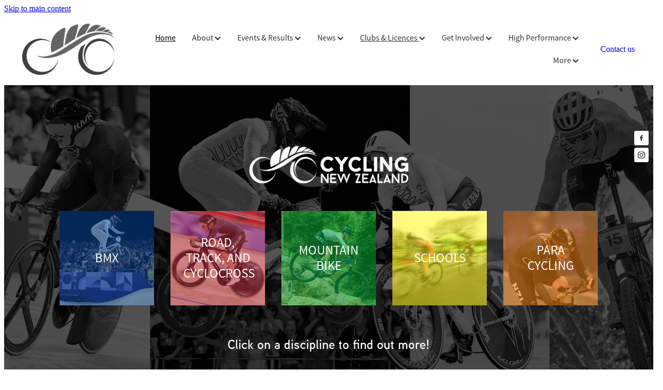

--- FILE ---
content_type: text/html; charset=UTF-8
request_url: http://www.cyclingnewzealand.nz/
body_size: 20894
content:
<!-- Website made on Rocketspark -->
<!DOCTYPE html>
<!-- Blank -->
<html class="">
<head>
    <!-- Global site tag (gtag.js) - Google Analytics -->
                <script async src="https://www.googletagmanager.com/gtag/js?id=G-71NSK3ZH9C"></script>
                <script>
                window.dataLayer = window.dataLayer || [];
                function gtag(){dataLayer.push(arguments);}
                gtag('js', new Date());
                gtag('config', 'G-71NSK3ZH9C');
                </script>
                <!-- End Google Analytics -->
    <meta name='csrf-token' content='173fb4540a3fc225a0e0c3ceaa566b3a'/>

    
    <meta http-equiv="Content-Type" content="text/html; charset=UTF-8"/>
    
    <title>Home | Cycling New Zealand</title>
    <meta name="description" content=""/>
    <meta name="keywords" content=""/>
                    <link rel="icon" type="image/png" href="https://nz.rs-cdn.com/images/nwstv-ctpwe/logo/cropped-66060/pad192x192@stretch.png?v=20241120203303">
                <link rel="apple-touch-icon" href="https://nz.rs-cdn.com/images/nwstv-ctpwe/logo/cropped-66060/pad192x192@stretch.png?v=20241120203303"/>
                
    <script type="text/javascript" src="https://cdn.rocketspark.com/jquery-1.7.2.min.js?v=20260129115600"></script>
     <script> window.configs = {"development":"false","DEVELOPMENT":"false","requestType":"page","PREVIEW":"false","EDITOR":"false","template":"blank","navResizeTemplate":"","baseREMUnit":16,"screenSizes":{"t":{"fontSize":14,"contentWidth":400,"contentWidthOversize":400,"min":0,"max":400,"scale":0.7551,"subScale":0.95,"navScale":0.6,"legacy":false},"h":{"fontSize":16,"contentWidth":600,"contentWidthOversize":600,"min":0,"max":740,"scale":0.7551,"subScale":0.95,"navScale":0.6,"legacy":false},"s":{"fontSize":13,"contentWidth":740,"contentWidthOversize":740,"min":740,"max":1080,"scale":0.7959,"subScale":0.7959,"navScale":0.75,"legacy":false},"m":{"fontSize":16,"contentWidth":980,"contentWidthOversize":1080,"min":1080,"max":1460,"scale":1,"subScale":1,"navScale":1,"legacy":true},"l":{"fontSize":19,"contentWidth":1170,"contentWidthOversize":1300,"min":1460,"max":0,"scale":1.1938,"subScale":1.1938,"navScale":1.1,"legacy":false}},"publicURL":"http:\/\/www.cyclingnewzealand.nz","shortnameURL":"https:\/\/cyclingnewzealand-xpuf.rocketspark.co.nz","titleData":{"companyName":"Cycling New Zealand","position":"right","separator":" | "},"CONSOLE_OVERRIDE":true,"noZensmooth":true,"release":"2026.1.28","browserSupport":{"chrome":86,"firefox":78,"edge":86,"internet explorer":12,"ie":12,"opera":72,"edgeMobile":44,"safari":13,"samsung browser":12,"android":89},"siteAutoPopupSettings":"","globalisationEnabled":false,"analyticsMode":"GA4"}; </script> <link rel="stylesheet" href="https://cdn.rocketspark.com/_dist/css/auth~vendors.6da4c5858d05.bundle.css" type="text/css" media="all" /> <link rel="stylesheet" href="https://cdn.rocketspark.com/_dist/css/public.c96fdbea6cf7.bundle.css" type="text/css" media="all" /> <link rel="stylesheet" href="https://cdn.rocketspark.com/_dist/css/public~vendors.24ec0c1183a5.bundle.css" type="text/css" media="all" /> <link rel="stylesheet" href="https://cdn.rocketspark.com/_dist/css/dashboard~vendors.9c624b80e5b6.bundle.css" type="text/css" media="all" /> <link rel="preload" as="style" href="https://cdn.icomoon.io/181725/Rocketspark/style.css?8gzh5b" onload="this.onload=null;this.rel='stylesheet'"> <link rel="stylesheet" href="/node_modules/@rocketspark/flint-ui/dist/rocketspark/rocketspark.css?v=1769640960"> <link rel="stylesheet" href="/node_modules/@rocketspark/image-gallery/build/css/index.css"> <script type="text/javascript" src="https://cdn.rocketspark.com/_dist/js/public.min.v20260129115600.js" ></script> <script type="text/javascript" src="https://cdn.rocketspark.com/_dist/js/commons.e4656cd7293d.bundle.js" ></script> <script type="text/javascript" src="https://cdn.rocketspark.com/_dist/js/blog~vendors.33618b6145a5.bundle.js" ></script> <script type="text/javascript" src="https://cdn.rocketspark.com/_dist/js/shop~vendors.c0601673efb1.bundle.js" ></script> <script type="text/javascript" src="https://cdn.rocketspark.com/_dist/js/houston~vendors.938afeba088b.bundle.js" ></script> <script type="text/javascript" src="https://cdn.rocketspark.com/_dist/js/auth~vendors.1265b1c31cc3.bundle.js" ></script> <script type="text/javascript" src="https://cdn.rocketspark.com/_dist/js/dashboard~vendors.192675722bc3.bundle.js" ></script> <script type="text/javascript" src="https://cdn.rocketspark.com/_dist/js/blastoff~vendors.bb4f8a2101db.bundle.js" ></script> <script type="text/javascript" src="https://cdn.rocketspark.com/_dist/js/public~vendors.8820ff537e13.bundle.js" ></script> <script type="text/javascript" src="https://cdn.rocketspark.com/_dist/js/public.ffd6854062ae.bundle.js" ></script> <script type="module" src="https://nz.rs-cdn.com/node_modules/@rocketspark/flint-ui/dist/rocketspark/rocketspark.esm.js?v=1769640960"></script> <!--suppress ES6ConvertVarToLetConst --> <script> var detectedLogoWidth = localStorage.getItem('detectedLogoWidth'); if (detectedLogoWidth) { var style = document.createElement('style'); style.innerHTML = "@media all and (min-width: 740px) { #header #logo, #header .logo { width: " + detectedLogoWidth + '; } }'; document.head.appendChild(style); } </script> <link rel="stylesheet" href="https://nz.rs-cdn.com/site_files/40915/89698/css/css.css?v=20260114153516" type="text/css" media="all" title="dynamicstyle" /> <style type="text/css" media="screen" id="pagestyle"> @layer rs-base{._925853a1--89e3db76{--button-group-background-color:#333;--button-group-text-color:#fff;--button-group-border-size:1px;--button-group-border-radius:21.875rem;--button-group-border-color:#333;--button-group-font-weight:400;--button-group-font-family:bhyf;--button-group-font-style:normal;--button-group-hover-background-color:#333;--button-group-hover-text-color:#fff;--button-group-hover-border-color:#333;--button-group-font-size:1rem;--button-group-mobile-font-size:1rem;--button-group-letter-spacing:0em;--button-group-line-height:1.2;--button-group-text-transform:none;--button-group-padding:1rem 1.5em;--button-group-centered-text:center;--button-group-display:flex;--button-group-width:100%;--button-group-min-width:0;--button-group-max-width:21.875rem}}@layer rs-variants{._7c78bdb9--89e3db76 ._925853a1{--button-group-font-size:1rem;--button-group-mobile-font-size:1rem;--button-group-letter-spacing:0em;--button-group-line-height:1.2;--button-group-text-transform:none;--button-group-border-radius:21.875rem;--button-group-padding:1rem 1.5em;--button-group-display:flex;--button-group-width:100%;--button-group-min-width:0;--button-group-max-width:21.875rem}}@layer rs-base{._925853a1--892a3140{--button-group-background-color:#333;--button-group-text-color:#fff;--button-group-border-size:1px;--button-group-border-radius:21.875rem;--button-group-border-color:rgb(var(--website-brand-9bef8f71-3343-4540-bb95-7ec3250ac116)/1);--button-group-font-weight:400;--button-group-font-family:bhyf;--button-group-font-style:normal;--button-group-hover-background-color:#151515;--button-group-hover-text-color:#fff;--button-group-hover-border-color:#1e1e1e;--button-group-font-size:1rem;--button-group-mobile-font-size:1rem;--button-group-letter-spacing:0em;--button-group-line-height:1.5;--button-group-text-transform:none;--button-group-padding:1rem 1.5em;--button-group-centered-text:center;--button-group-display:flex;--button-group-width:100%;--button-group-min-width:0;--button-group-max-width:21.875rem}}@layer rs-variants{._7c78bdb9--892a3140 ._925853a1{--button-group-font-size:1rem;--button-group-mobile-font-size:1rem;--button-group-letter-spacing:0em;--button-group-line-height:1.5;--button-group-text-transform:none;--button-group-border-radius:21.875rem;--button-group-padding:1rem 1.5em;--button-group-display:flex;--button-group-width:100%;--button-group-min-width:0;--button-group-max-width:21.875rem}}@layer rs-base{._925853a1--8380a5c3{--button-group-background-color:rgba(0,0,0,0);--button-group-text-color:#333;--button-group-border-size:1px;--button-group-border-radius:.5rem;--button-group-border-color:#333;--button-group-font-weight:400;--button-group-font-family:bhyf;--button-group-font-style:normal;--button-group-hover-background-color:#333;--button-group-hover-text-color:#bbb;--button-group-hover-border-color:#333;--button-group-font-size:.875rem;--button-group-mobile-font-size:1rem;--button-group-letter-spacing:0em;--button-group-line-height:;--button-group-text-transform:none;--button-group-padding:.7em .95em;--button-group-centered-text:center;--button-group-display:inline-flex;--button-group-width:auto;--button-group-min-width:4.375rem;--button-group-max-width:unset}}@layer rs-variants{._7c78bdb9--8380a5c3 ._925853a1{--button-group-font-size:.875rem;--button-group-mobile-font-size:1rem;--button-group-letter-spacing:0em;--button-group-line-height:;--button-group-text-transform:none;--button-group-border-radius:.5rem;--button-group-padding:.7em .95em;--button-group-display:inline-flex;--button-group-width:auto;--button-group-min-width:4.375rem;--button-group-max-width:unset}}@layer rs-base{._925853a1--ccd31bc9{--button-group-background-color:rgba(0,0,0,0);--button-group-text-color:#333;--button-group-border-size:1px;--button-group-border-radius:.5rem;--button-group-border-color:#333;--button-group-font-weight:400;--button-group-font-family:bhyf;--button-group-font-style:normal;--button-group-hover-background-color:#333;--button-group-hover-text-color:#bbb;--button-group-hover-border-color:#333;--button-group-font-size:.8125rem;--button-group-mobile-font-size:1rem;--button-group-letter-spacing:0em;--button-group-line-height:;--button-group-text-transform:none;--button-group-padding:.7em .95em;--button-group-centered-text:center;--button-group-display:inline-flex;--button-group-width:auto;--button-group-min-width:4.375rem;--button-group-max-width:unset}}@layer rs-variants{._7c78bdb9--ccd31bc9 ._925853a1{--button-group-font-size:.8125rem;--button-group-mobile-font-size:1rem;--button-group-letter-spacing:0em;--button-group-line-height:;--button-group-text-transform:none;--button-group-border-radius:.5rem;--button-group-padding:.7em .95em;--button-group-display:inline-flex;--button-group-width:auto;--button-group-min-width:4.375rem;--button-group-max-width:unset}}@layer rs-base{._925853a1--6b2d650b{--button-group-background-color:#333;--button-group-text-color:#fff;--button-group-border-size:0px;--button-group-border-radius:21.875rem;--button-group-border-color:#333;--button-group-font-weight:400;--button-group-font-family:bhyf;--button-group-font-style:normal;--button-group-hover-background-color:#151515;--button-group-hover-text-color:#fff;--button-group-hover-border-color:#151515;--button-group-font-size:1rem;--button-group-mobile-font-size:1rem;--button-group-letter-spacing:0em;--button-group-line-height:1;--button-group-text-transform:none;--button-group-padding:.7em .95em;--button-group-centered-text:center;--button-group-display:inline-flex;--button-group-width:auto;--button-group-min-width:4.375rem;--button-group-max-width:unset}}@layer rs-variants{._7c78bdb9--6b2d650b ._925853a1{--button-group-font-size:1rem;--button-group-mobile-font-size:1rem;--button-group-letter-spacing:0em;--button-group-line-height:1;--button-group-text-transform:none;--button-group-border-radius:21.875rem;--button-group-padding:.7em .95em;--button-group-display:inline-flex;--button-group-width:auto;--button-group-min-width:4.375rem;--button-group-max-width:unset}}@layer rs-base{._925853a1--5a03082d{--button-group-background-color:#333;--button-group-text-color:#fff;--button-group-border-size:1px;--button-group-border-radius:21.875rem;--button-group-border-color:rgb(var(--website-brand-9bef8f71-3343-4540-bb95-7ec3250ac116)/1);--button-group-font-weight:400;--button-group-font-family:bhyf;--button-group-font-style:normal;--button-group-hover-background-color:#151515;--button-group-hover-text-color:#fff;--button-group-hover-border-color:#151515;--button-group-font-size:1rem;--button-group-mobile-font-size:1rem;--button-group-letter-spacing:0em;--button-group-line-height:1.5;--button-group-text-transform:none;--button-group-padding:1rem 1.5em;--button-group-centered-text:center;--button-group-display:flex;--button-group-width:100%;--button-group-min-width:0;--button-group-max-width:21.875rem}}@layer rs-variants{._7c78bdb9--5a03082d ._925853a1{--button-group-font-size:1rem;--button-group-mobile-font-size:1rem;--button-group-letter-spacing:0em;--button-group-line-height:1.5;--button-group-text-transform:none;--button-group-border-radius:21.875rem;--button-group-padding:1rem 1.5em;--button-group-display:flex;--button-group-width:100%;--button-group-min-width:0;--button-group-max-width:21.875rem}}@layer rs-base{._925853a1--ec40282c{--button-group-background-color:#333;--button-group-text-color:rgb(var(--website-brand-9bef8f71-3343-4540-bb95-7ec3250ac116)/1);--button-group-border-size:1px;--button-group-border-radius:21.875rem;--button-group-border-color:rgb(var(--website-brand-9bef8f71-3343-4540-bb95-7ec3250ac116)/1);--button-group-font-weight:400;--button-group-font-family:bhyf;--button-group-font-style:normal;--button-group-hover-background-color:transparent;--button-group-hover-text-color:#151515;--button-group-hover-border-color:#151515;--button-group-font-size:1rem;--button-group-mobile-font-size:1rem;--button-group-letter-spacing:0em;--button-group-line-height:1.5;--button-group-text-transform:none;--button-group-padding:1rem 1.5em;--button-group-centered-text:center;--button-group-display:flex;--button-group-width:100%;--button-group-min-width:0;--button-group-max-width:21.875rem}}@layer rs-variants{._7c78bdb9--ec40282c ._925853a1{--button-group-font-size:1rem;--button-group-mobile-font-size:1rem;--button-group-letter-spacing:0em;--button-group-line-height:1.5;--button-group-text-transform:none;--button-group-border-radius:21.875rem;--button-group-padding:1rem 1.5em;--button-group-display:flex;--button-group-width:100%;--button-group-min-width:0;--button-group-max-width:21.875rem}}@layer rs-base{._925853a1:hover{background-color:var(--button-group-hover-background-color);color:var(--button-group-hover-text-color);box-shadow:inset 0 0 0 var(--button-group-border-size) var(--button-group-hover-border-color)}._925853a1{box-sizing:border-box;border:none;outline:none;cursor:pointer;align-items:center;font-smoothing:antialiased;-webkit-font-smoothing:antialiased;justify-content:var(--button-group-centered-text);text-align:var(--button-group-centered-text);background-color:var(--button-group-background-color);color:var(--button-group-text-color);box-shadow:inset 0 0 0 var(--button-group-border-size) var(--button-group-border-color);border-radius:var(--button-group-border-radius);padding:var(--button-group-padding);font-family:var(--button-group-font-family);font-weight:var(--button-group-font-weight);font-style:var(--button-group-font-style);font-size:var(--button-group-font-size);text-transform:var(--button-group-text-transform);letter-spacing:var(--button-group-letter-spacing);transition:background-color .15s ease-out,color .15s ease-out,border-color .15s ease-out;line-height:var(--button-group-line-height);display:var(--button-group-display);width:var(--button-group-width);max-width:var(--button-group-max-width);min-width:var(--button-group-min-width);word-wrap:break-word;min-height:calc(var(--button-group-font-size)*var(--button-group-line-height))}@media (max-width:41.6875rem){._925853a1{font-size:var(--button-group-mobile-font-size)}}}._f1dcfe40{display:flex;flex-wrap:wrap;gap:.5rem;align-items:center;align-self:stretch}._4b0152f0{display:inline-block;width:auto;max-width:none;min-width:4.375rem;text-align:center;white-space:nowrap;text-decoration:none}._766d9222{justify-content:start}._3d1a6c78{justify-content:center}._774d5a3c{justify-content:end}._252144ef{padding:1.25rem;overflow:hidden;box-sizing:border-box;width:75%;position:absolute;z-index:2;left:50%;transform:translateX(-50%);top:10%;pointer-events:none;opacity:0;background-color:var(--button-group-background-color);font-smoothing:antialiased;-webkit-font-smoothing:antialiased}._8dce7e5f{position:absolute;top:0;left:0;width:100%;height:100%;z-index:1;opacity:0;pointer-events:none}._2c899cee{pointer-events:auto}._9df0276b{font-size:1.125rem;line-height:1.2em;padding-left:2.1875rem;word-wrap:break-word}._9df0276b svg{width:1.5rem;height:1.1875rem;position:absolute;top:50%;transform:translateY(-50%);translate:-2.5rem 0;fill:var(--button-group-text-color)}._a6990dac{display:inline-flex;align-items:center;justify-content:space-between;gap:.5rem}._a6990dac:hover ._611ce439{background-color:var(--button-group-hover-text-color)}._a6990dac:hover ._611ce439 svg{fill:var(--button-group-hover-background-color)}._611ce439{border-radius:var(--button-group-border-radius);background-color:var(--button-group-text-color);padding:.125rem .375rem;transition:background .25s linear;display:inline-flex;align-items:center;line-height:1rem;gap:.25rem}._611ce439 svg{height:8PX;fill:var(--button-group-background-color)}._a6990dac:hover ._6e81833f{color:var(--button-group-hover-background-color)}._6e81833f{font-family:arial;text-transform:uppercase;font-size:.6875rem;font-weight:700;color:var(--button-group-background-color);position:relative;transition:background .25s linear;letter-spacing:initial}._2c8f55ae{display:inline-flex;transition:background .25s linear}._a6990dac:hover ._ab36743f svg{fill:var(--content-background-color)}._ab36743f svg{fill:var(--content-background-color)}._a6990dac:hover ._e43b9f01{color:var(--content-background-color)}._e43b9f01{color:var(--content-background-color)}._9cefdf70 ._ce3b2903{width:auto}._9cefdf70 ._611ce439{display:none}._7720d2f9:not(:focus-visible){position:absolute;left:-1px;top:auto;width:1px;height:1px;overflow:hidden;padding:0;clip:rect(1px,1px,1px,1px);clip-path:inset(50%);margin:-1px}body.auth ._7720d2f9:focus-visible{top:3.625rem}._7720d2f9:focus-visible{position:absolute;width:auto;height:auto;z-index:2000;left:.5rem;top:.5rem;clip:unset;clip-path:unset;font-size:1rem;padding:.75rem 1.25rem}._254b5c18:focus-visible{background-color:#244fb6;color:#fff;border-radius:.25rem}._254b5c18:hover{background-color:#1c3f91}#content .stack_area{padding-top:0}.nsdtv-sp81w{--stack-design-padding-top:3.875rem;--stack-design-padding-bottom:3.875rem;padding-top:var(--stack-design-padding-top,0);padding-bottom:var(--stack-design-padding-bottom,0);--stack-design-column-gap:0;--stack-design-padding-left:0;--stack-design-padding-right:0}.nsdtv-sp81w .column{padding-top:22px;padding-bottom:22px}.nsdtv-sp81w .column-container{gap:var(--stack-design-column-gap,0)}.nsdtv-sp81w .stack-inner{padding-left:var(--stack-design-padding-left,0);padding-right:var(--stack-design-padding-right,0)}@media screen and (max-width:740px){.stack.nsdtv-sp81w .column{padding-top:16px;padding-bottom:16px;padding-left:24px;padding-right:24px}.stack.nsdtv-sp81w{margin-top:0;margin-bottom:0;--stack-design-mobile-padding-top:.5rem;--stack-design-mobile-padding-bottom:.5rem;padding-top:var(--stack-design-mobile-padding-top,0);padding-bottom:var(--stack-design-mobile-padding-bottom,0);--stack-design-mobile-padding-left:0;--stack-design-mobile-padding-right:0}.stack.nsdtv-sp81w .column-container{gap:0}.stack.nsdtv-sp81w .stack-inner{padding-left:var(--stack-design-mobile-padding-left,0);padding-right:var(--stack-design-mobile-padding-right,0)}}.stack.nsdtv-sp81w{background:rgb(var(--website-brand-9bef8f71-3343-4540-bb95-7ec3250ac116)/1)}.stack.nsdtv-sp81w .background-image{background-image:url('https://rocketspark.pictures/CF-a0d2ba32-cb46-42fc-addb-996cdb300a2e/width=1920,height=1920,fit=scale-down,sharpen=0.00/1aa39c1ec80a1a902ab8fe844418c599.png');background-position:center center;opacity:.33}.stack.nsdtv-sp81w .background-image.no-image{background-image:none}#main_body .stack.nsdtv-sp81w .block h3{color:#333}#main_body .stack.nsdtv-sp81w .accordion-block .accordion-block__item-icon--h3 svg path{fill:#333}#main_body .stack.nsdtv-sp81w .block h3.heading{color:#333}#main_body .stack.nsdtv-sp81w .block h3.heading a{color:#333}#main_body .stack.nsdtv-sp81w .block .p-font:not(.picture-subtitle){color:#fff;font-size:1.563rem;font-family:lgmv;font-weight:600;font-style:normal}#main_body .stack.nsdtv-sp81w .accordion-block .accordion-block__item-icon--.p-font:not(.picture-subtitle) svg path{fill:#fff}#main_body .stack.nsdtv-sp81w .block .p-font:not(.picture-subtitle).heading{color:#fff}#main_body .stack.nsdtv-sp81w .block .p-font:not(.picture-subtitle).heading a{color:#fff}#main_body .stack.nsdtv-sp81w .accordion-block .accordion-block__item-icon--.p-font:not(.picture-subtitle) svg{width:1.563rem;height:1.563rem}#main_body .stack.nsdtv-sp81w #main_body .blog_post_holder .blog_readmore{color:#fff}#main_body .stack.nsdtv-sp81w .p-font-colour{color:#fff}#main_body .stack.nsdtv-sp81w .text_block .text_block_text a{color:rgb(var(--website-brand-9bef8f2b-d544-40b7-87c4-f2ca3f3876c7)/1)}#main_body .stack.nsdtv-sp81w .text_block .text_block_text a:visited{color:rgb(var(--website-brand-9bef8f2b-d544-40b7-87c4-f2ca3f3876c7)/1)}#main_body .stack.nsdtv-sp81w .accordion-block .accordion-block__item-content a{color:rgb(var(--website-brand-9bef8f2b-d544-40b7-87c4-f2ca3f3876c7)/1)}#main_body .stack.nsdtv-sp81w .accordion-block .accordion-block__item-content a:visited{color:rgb(var(--website-brand-9bef8f2b-d544-40b7-87c4-f2ca3f3876c7)/1)}#main_body .stack.nsdtv-sp81w .text-link-colour{color:rgb(var(--website-brand-9bef8f2b-d544-40b7-87c4-f2ca3f3876c7)/1)}#main_body .stack.nsdtv-sp81w .text-link-colour svg{fill:rgb(var(--website-brand-9bef8f2b-d544-40b7-87c4-f2ca3f3876c7)/1)}#main_body .stack.nsdtv-sp81w{--accessibility-outline-color:rgb(var(--website-brand-9bef8f2b-d544-40b7-87c4-f2ca3f3876c7)/1)}@media only screen and (max-width:740px){html:not(.responsive-disabled) #main_body .stack.nsdtv-sp81w .accordion-block .accordion-block__item-icon--h2 svg{width:2.125rem;height:2.125rem}html:not(.responsive-disabled) #main_body .stack.nsdtv-sp81w .block h2{font-size:2.125rem}}.grid-gallery.nbltv-zklf1 .grid-gallery__items-container{grid-template-columns:repeat(5,1fr);column-gap:32px;row-gap:32px;grid-gap:32px;font-style:normal}.image-popup__container.grid-gallery-popup--nbltv-zklf1{font-family:bhyf;font-weight:400;font-style:normal}.image-popup__container.grid-gallery-popup--nbltv-zklf1 .image-popup__caption{font-family:bhyf;font-weight:400;font-style:normal}.grid-gallery.nbltv-zklf1 .grid-gallery__item-container .grid-gallery__item-content{padding-bottom:100%}.grid-gallery.nbltv-zklf1 .grid-gallery__item-container .grid-gallery__item-text-container .grid-gallery__item-title{font-family:bhyf;font-weight:400;font-style:normal;font-size:1.563rem;color:rgb(var(--website-brand-9bef8f71-34e3-49e0-8a5c-69e9f2e23fc0)/1);letter-spacing:0em;line-height:1.2em}.grid-gallery.nbltv-zklf1 .grid-gallery__item-container .grid-gallery__item-text-container .grid-gallery__item-blurb{font-family:bhyf;font-weight:400;font-style:normal;font-size:1rem;color:#333;letter-spacing:0em;line-height:1.2em;border-bottom-color:unset}.grid-gallery.nbltv-zklf1 .grid-gallery__item-container .grid-gallery__item-text-container .grid-gallery__item-blurb--button.site-button{letter-spacing:0em}#main_body .stack .grid-gallery.nbltv-zklf1 .grid-gallery__item-container .grid-gallery__item-text-container .grid-gallery__item-blurb--button.site-button{line-height:1.2em}.grid-gallery.nbltv-zklf1 .grid-gallery__item-container.ngitv-eikah .grid-gallery__item-text-container .grid-gallery__item-title{color:rgb(var(--website-brand-9bef8f71-34e3-49e0-8a5c-69e9f2e23fc0)/1)}.grid-gallery.nbltv-zklf1 .grid-gallery__item-container.ngitv-eikah .grid-gallery__item-text-container .grid-gallery__item-blurb{color:#333}.grid-gallery.nbltv-zklf1 .grid-gallery__item-container.ngitv-eikah .grid-gallery__item-overlay{background-color:rgba(0,73,168,.5)}.grid-gallery.nbltv-zklf1 .grid-gallery__item-container.ngitv-10dnf .grid-gallery__item-text-container .grid-gallery__item-title{color:rgb(var(--website-brand-9bef8f71-34e3-49e0-8a5c-69e9f2e23fc0)/1)}.grid-gallery.nbltv-zklf1 .grid-gallery__item-container.ngitv-10dnf .grid-gallery__item-text-container .grid-gallery__item-blurb{color:#333}.grid-gallery.nbltv-zklf1 .grid-gallery__item-container.ngitv-10dnf .grid-gallery__item-overlay{background-color:rgba(188,37,54,.5)}.grid-gallery.nbltv-zklf1 .grid-gallery__item-container.ngitv-u2qts .grid-gallery__item-text-container .grid-gallery__item-title{color:rgb(var(--website-brand-9bef8f71-34e3-49e0-8a5c-69e9f2e23fc0)/1)}.grid-gallery.nbltv-zklf1 .grid-gallery__item-container.ngitv-u2qts .grid-gallery__item-text-container .grid-gallery__item-blurb{color:#333}.grid-gallery.nbltv-zklf1 .grid-gallery__item-container.ngitv-u2qts .grid-gallery__item-overlay{background-color:rgba(0,168,45,.5)}.grid-gallery.nbltv-zklf1 .grid-gallery__item-container.ngitv-32rsx .grid-gallery__item-text-container .grid-gallery__item-title{color:rgb(var(--website-brand-9bef8f71-34e3-49e0-8a5c-69e9f2e23fc0)/1)}.grid-gallery.nbltv-zklf1 .grid-gallery__item-container.ngitv-32rsx .grid-gallery__item-text-container .grid-gallery__item-blurb{color:#333}.grid-gallery.nbltv-zklf1 .grid-gallery__item-container.ngitv-32rsx .grid-gallery__item-overlay{background-color:rgba(255,247,0,.5)}.grid-gallery.nbltv-zklf1 .grid-gallery__item-container.ngitv-9yfee .grid-gallery__item-text-container .grid-gallery__item-title{color:rgb(var(--website-brand-9bef8f71-34e3-49e0-8a5c-69e9f2e23fc0)/1)}.grid-gallery.nbltv-zklf1 .grid-gallery__item-container.ngitv-9yfee .grid-gallery__item-text-container .grid-gallery__item-blurb{color:#333}.grid-gallery.nbltv-zklf1 .grid-gallery__item-container.ngitv-9yfee .grid-gallery__item-overlay{background-color:rgba(255,132,0,.5)}@media all and (max-width:740px){.grid-gallery.nbltv-zklf1 .grid-gallery__items-container{grid-template-columns:repeat(3,1fr)}.grid-gallery.nbltv-zklf1 .grid-gallery__item-container .grid-gallery__item-text-container .grid-gallery__item-title{font-size:.625rem}.grid-gallery.nbltv-zklf1 .grid-gallery__item-container .grid-gallery__item-text-container .grid-gallery__item-blurb{font-size:1rem}}._0be6492b{max-width:calc(100% - var(--grid-gallery-cell-padding)*2)}.stack .column.column--has-no-top-bottom-spacing ._982f9e32:only-child{padding-top:0;padding-bottom:0}._0884a393{aspect-ratio:var(--aspect-ratio)}._01cee16c{overflow:hidden;width:100%;height:100%}._1100af70--555b9502{--fluid-width:24}._4993ced5--555b9502{flex:0 1 calc(100%/(var(--grid-size,24)/var(--fluid-width,8)))}.nsdtv-peo79{--stack-design-padding-top:3.125rem;--stack-design-padding-bottom:3.125rem;padding-top:var(--stack-design-padding-top,0);padding-bottom:var(--stack-design-padding-bottom,0);--stack-design-column-gap:0;--stack-design-padding-left:0;--stack-design-padding-right:0}.nsdtv-peo79 .column-container{gap:var(--stack-design-column-gap,0)}.nsdtv-peo79 .stack-inner{padding-left:var(--stack-design-padding-left,0);padding-right:var(--stack-design-padding-right,0)}@media screen and (max-width:740px){.stack.nsdtv-peo79 .column{padding-top:8px;padding-bottom:8px;padding-left:24px;padding-right:24px}.stack.nsdtv-peo79{margin-top:0;margin-bottom:0;--stack-design-mobile-padding-top:.5rem;--stack-design-mobile-padding-bottom:.5rem;padding-top:var(--stack-design-mobile-padding-top,0);padding-bottom:var(--stack-design-mobile-padding-bottom,0);--stack-design-mobile-padding-left:0;--stack-design-mobile-padding-right:0}.stack.nsdtv-peo79 .column-container{gap:0}.stack.nsdtv-peo79 .stack-inner{padding-left:var(--stack-design-mobile-padding-left,0);padding-right:var(--stack-design-mobile-padding-right,0)}}._bfc08580:not(._82471570) .block,._bfc08580:not(._82471570) .column{opacity:0}.stack.nsdtv-peo79{background:#ebebeb}._1100af70--c2fdd9e3{--fluid-width:24}._4993ced5--c2fdd9e3{flex:0 1 calc(100%/(var(--grid-size,24)/var(--fluid-width,8)))}.nsdtv-ue854{--stack-design-padding-top:0;--stack-design-padding-bottom:0;padding-top:var(--stack-design-padding-top,0);padding-bottom:var(--stack-design-padding-bottom,0);--stack-design-column-gap:0;--stack-design-padding-left:0;--stack-design-padding-right:0}.nsdtv-ue854 .column-container{gap:var(--stack-design-column-gap,0)}.nsdtv-ue854 .stack-inner{padding-left:var(--stack-design-padding-left,0);padding-right:var(--stack-design-padding-right,0)}@media screen and (max-width:740px){.stack.nsdtv-ue854 .column{padding-top:8px;padding-bottom:8px;padding-left:24px;padding-right:24px}.stack.nsdtv-ue854{margin-top:0;margin-bottom:0;--stack-design-mobile-padding-top:.5rem;--stack-design-mobile-padding-bottom:.5rem;padding-top:var(--stack-design-mobile-padding-top,0);padding-bottom:var(--stack-design-mobile-padding-bottom,0);--stack-design-mobile-padding-left:0;--stack-design-mobile-padding-right:0}.stack.nsdtv-ue854 .column-container{gap:0}.stack.nsdtv-ue854 .stack-inner{padding-left:var(--stack-design-mobile-padding-left,0);padding-right:var(--stack-design-mobile-padding-right,0)}}._1100af70--a6c01d1e{--fluid-width:12}._4993ced5--a6c01d1e{flex:0 1 calc(100%/(var(--grid-size,24)/var(--fluid-width,8)))}._1100af70--550631a5{--fluid-width:12}._4993ced5--550631a5{flex:0 1 calc(100%/(var(--grid-size,24)/var(--fluid-width,8)))}.nsdtv-yjwcg{--stack-design-padding-top:.625rem;--stack-design-padding-bottom:.625rem;padding-top:var(--stack-design-padding-top,0);padding-bottom:var(--stack-design-padding-bottom,0);--stack-design-column-gap:0;--stack-design-padding-left:0;--stack-design-padding-right:0}.nsdtv-yjwcg .column-container{gap:var(--stack-design-column-gap,0)}.nsdtv-yjwcg .stack-inner{padding-left:var(--stack-design-padding-left,0);padding-right:var(--stack-design-padding-right,0)}@media screen and (max-width:740px){.stack.nsdtv-yjwcg .column{padding-top:8px;padding-bottom:8px;padding-left:24px;padding-right:24px}.stack.nsdtv-yjwcg{margin-top:0;margin-bottom:0;--stack-design-mobile-padding-top:.5rem;--stack-design-mobile-padding-bottom:.5rem;padding-top:var(--stack-design-mobile-padding-top,0);padding-bottom:var(--stack-design-mobile-padding-bottom,0);--stack-design-mobile-padding-left:0;--stack-design-mobile-padding-right:0}.stack.nsdtv-yjwcg .column-container{gap:0}.stack.nsdtv-yjwcg .stack-inner{padding-left:var(--stack-design-mobile-padding-left,0);padding-right:var(--stack-design-mobile-padding-right,0)}}.stack.nsdtv-yjwcg{background:#fff}._1100af70--bfb67265{--fluid-width:24}._4993ced5--bfb67265{flex:0 1 calc(100%/(var(--grid-size,24)/var(--fluid-width,8)))}._1100af70--ff598981{--fluid-width:24}._4993ced5--ff598981{flex:0 1 calc(100%/(var(--grid-size,24)/var(--fluid-width,8)))}._5d5af514{--grid-size:24}._ac00c56e--727e9344{width:100%;height:auto}._ac00c56e--727e9344{transform-origin:50.000000% 50.000000%}._0884a393--727e9344{--aspect-ratio:9.6}._ac00c56e--727e9344{transform:scale(1)} </style> <link rel="preload" href="https://nz.rs-cdn.com/site_files/40915/assets/page/page463664_deferred.css?v=20260129120124" as="style" onload="this.onload=null;this.rel='stylesheet'" /> <meta name="viewport" content="width=device-width, initial-scale=1"> 
            <script defer type="text/javascript" src="//use.typekit.net/ik/[base64].js"></script>

<meta property="og:image" content="https://nz.rs-cdn.com/images/nwstv-ctpwe/grid-gallery/99007d9bc9fcb3043ddd7a0389ad8025__1fb3/w1200.jpg">
<meta property="og:image" content="https://nz.rs-cdn.com/images/nwstv-ctpwe/grid-gallery/363b7f20e850db303cc725d60999588a__3b0f/w1200.jpg">
<meta property="og:image" content="https://nz.rs-cdn.com/images/nwstv-ctpwe/grid-gallery/659cb2de2eb48b3e37cfa972f352de8c__ed01/w1200.jpg">
<meta property="og:image" content="https://nz.rs-cdn.com/images/nwstv-ctpwe/grid-gallery/e365fba6cc1bf17fd1ca38e198eef596__e34d/w1200.jpg">
    
    
    
</head>
<body id="page_1" data-id="9bef8e6b-b0d4-49d1-a9a2-3c66ffebd7ef" data-page-id="463664" class="" data-content-schedule="{&quot;isScheduled&quot;:false,&quot;scheduledAt&quot;:null}">
    <a href="#main_body" class="_925853a1 _925853a1--892a3140 _7720d2f9">Skip to main content</a>        <div id="fb-root"></div>

    <style>
  #main_body .text_block .text_block_text table,
  #main_body .text_block .text_block_text table td {
    border: 0.0625rem solid #000 !important;
    padding: 0.25rem;
  }
</style>    <style>.old-browser-popup{position:fixed;width:100%;height:100%;z-index:9999999}.old-browser-popup__background-fade{position:absolute;background:#000;width:100%;height:100%;opacity:.6;z-index:1}.old-browser-popup__box{position:relative;z-index:2;width:42.25rem;margin:0 auto;text-align:center;top:40%}.old-browser-popup__inner{padding:3rem 2rem;font-size:1rem}.old-browser-popup__inner .site-button{margin:1rem auto 0;font-size:1.2rem}@media (max-width:720px){.old-browser-popup__box{width:90%;top:50%;-ms-transform:translate(0,-50%);-webkit-transform:translate(0,-50%);transform:translate(0,-50%)}.old-browser-popup__box br{display:none}.old-browser-popup__inner a.site-button{font-size:16px}}</style>
    <script src="https://cdn.jsdelivr.net/npm/ua-parser-js@0/dist/ua-parser.min.js"></script>
    <script type="text/javascript">
    "use strict";if(!window.PREVIEW&&!window.EDITOR&&window.sessionStorage&&null===window.sessionStorage.getItem("old-browser")){var browserName,version,parser=new UAParser,popup='<div class="old-browser-popup"><div class="old-browser-popup__background-fade"></div><div class="old-browser-popup__box content-background"><div class="old-browser-popup__inner p-font p-font-colour">Our website doesn\'t fully support the browser you are using, we <br/>recommend you <a href="https://updatemybrowser.org/" target="_blank">update to a newer version</a>.<br/><a onclick="location.reload();" class="site-button">Continue with current browser</a></div></div></div>';if(void 0!==parser){void 0!==parser.getBrowser().name&&(browserName=parser.getBrowser().name.toLowerCase()),void 0!==parser.getBrowser().version&&(version=parseFloat(parser.getBrowser().version));var browserPopup=document.getElementById("old-browser-popup");if(void 0!==browserName){var configs=window.configs;if(Object.prototype.hasOwnProperty.call(configs,"browserSupport")&&Object.prototype.hasOwnProperty.call(configs.browserSupport,browserName)){var browserNameTest=configs.browserSupport[browserName];"edge"===browserName&&"mobile"===parser.getDevice().type&&(browserNameTest="edgeMobile"),version<configs.browserSupport[browserNameTest]&&document.body.insertAdjacentHTML("beforeend",popup)}}}window.sessionStorage.setItem("old-browser",!0)}
    </script>
    <div class="side-of-page">
        <div class="social-container  style2 white side"><div class="social-row"><a class="social-icon facebook-icon" href="https://www.facebook.com/CyclingNZL" target="_blank" title="A link to this website&#039;s Facebook."><svg height="17" width="9" xmlns:xlink="http://www.w3.org/1999/xlink" xmlns="http://www.w3.org/2000/svg" viewBox="0 0 9 17">
    <path fill-rule="evenodd" d="M 8.86 9.02 C 8.86 9.02 5.61 9.02 5.61 9.02 C 5.61 9.02 5.61 17 5.61 17 C 5.61 17 2.3 17 2.3 17 C 2.3 17 2.3 9.02 2.3 9.02 C 2.3 9.02 0 9.02 0 9.02 C 0 9.02 0 6.15 0 6.15 C 0 6.15 2.3 6.15 2.3 6.15 C 2.3 6.15 2.3 4.97 2.3 3.7 C 2.3 1.77 3.66 0 6.79 0 C 8.05 0 8.99 0.11 8.99 0.11 C 8.99 0.11 8.91 2.79 8.91 2.79 C 8.91 2.79 7.96 2.79 6.92 2.79 C 5.79 2.79 5.61 3.26 5.61 4.05 C 5.61 4.15 5.61 4.19 5.61 4.19 C 5.61 4.41 5.61 4.95 5.61 6.15 C 5.61 6.15 9 6.15 9 6.15 C 9 6.15 8.86 9.02 8.86 9.02 Z" />
</svg></a><a class="social-icon instagram-icon" href="https://www.instagram.com/cyclingnewzealand" target="_blank" title="A link to this website&#039;s Instagram."><?xml version="1.0" encoding="utf-8"?>
<!-- Generator: Adobe Illustrator 19.2.1, SVG Export Plug-In . SVG Version: 6.00 Build 0)  -->
<svg version="1.1" id="Layer_1" xmlns="http://www.w3.org/2000/svg" xmlns:xlink="http://www.w3.org/1999/xlink" x="0px" y="0px"
	 viewBox="0 0 504 504" style="enable-background:new 0 0 504 504;" xml:space="preserve">
<g>
	<path d="M504,191c-0.4-5.2-0.9-32.5-1.1-37.7c-1-23.9-3.8-47.5-13.4-69.7C471.8,42.7,440.6,17.8,397.7,7c-19-4.8-38.5-5.7-57.9-6.2
		c-0.2,0-0.3,0-0.4,0C284.2,0.8,224.3,0,169.1,0c-5.2,0.4-10.5,0.9-15.7,1.1c-23.9,1-47.5,3.8-69.7,13.4
		C42.8,32.2,17.9,63.4,7.1,106.3c-4.8,19-5.7,38.5-6.2,57.9L0,335c0.4,5.2,0.9,10.5,1.1,15.7c1,23.9,3.8,47.5,13.4,69.7
		c17.7,40.9,48.9,65.8,91.8,76.6c19,4.8,38.5,5.7,57.9,6.2c0.2,0,0.3,0,0.4,0c55.2,0,115.1,0.8,170.3,0.8c5.2-0.4,10.5-0.9,15.7-1.1
		c23.9-1,47.5-3.8,69.7-13.4c40.9-17.7,65.8-48.9,76.6-91.8c4.8-19,5.7-38.5,6.2-57.9c0-0.2,0-0.3,0-0.4
		C503.2,284.1,504,246.2,504,191z M456.8,353.9c-0.5,12.2-2.1,24.7-5.3,36.4c-9.9,36.4-34.6,57.6-71.3,63.3
		c-21.4,3.4-43.4,3.8-65.2,4.3c-29.5,0.8-59,0.7-88.5,0.4c-29.6-0.4-59.3-0.8-88.9-2.6c-26-1.6-49.4-10.2-67.2-30.7
		c-12.7-14.6-19.3-32-21.3-50.8c-2-19.7-2.8-39.5-3.2-59.3c-0.6-29.5-0.7-59-0.4-88.5c0.4-29.6,0.8-59.3,2.6-88.9
		c1.6-26,10.2-49.4,30.7-67.2c14.6-12.7,32-19.3,50.8-21.3c19.7-2,39.5-2.8,59.3-3.2c29.5-0.6,59-0.7,88.5-0.4
		c29.6,0.4,59.3,0.8,88.9,2.6c26,1.6,49.4,10.2,67.2,30.7c12.7,14.6,19.3,32,21.3,50.8c2,19.7,2.8,39.5,3.3,59.3
		c0.5,21,0.9,42,0.9,63c0.3,0-0.3,0,0,0C458.3,285.9,458,319.9,456.8,353.9z"/>
	<path d="M381.5,252.1c0,71.7-58.1,129.5-129.9,129.4c-71.4-0.1-129.2-58.1-129.1-129.6c0.1-71.7,58.1-129.5,129.9-129.4
		C323.8,122.6,381.5,180.6,381.5,252.1z M251.9,335.8c45.9,0,83.9-37.5,83.9-82.9c0-46.7-37.2-84.7-83-84.8
		c-46.9,0-84.6,37.3-84.7,83.6C168.2,298.2,205.7,335.8,251.9,335.8z"/>
	<path d="M386.2,87.2c16.9-0.1,30.6,13.4,30.6,30.3c0,16.8-13.6,30.5-30.4,30.5c-16.7,0-30.5-13.8-30.4-30.6
		C356.1,100.8,369.7,87.2,386.2,87.2z"/>
</g>
</svg>
</a></div></div>    </div> <!-- end .side-of-page -->

    <div id="shadow">

        <div id="shadow_inner">
                <div class="announcement-bar">
        <div class="announcement-bar__content"><p class="text-center"><br></p></div>
        <rs-icon class="announcement-bar__close" name="x"></rs-icon>
    </div>
<div class="header _51cf2b51 header--template-right header--sticky-fix">
    <div class="header__inner header__inner-width-full">
            <div class="header-logo header-logo--image">
            <a href="/" class="header-logo__inner" aria-label="Cycling New Zealand homepage">
                    </a>
        </div>
    <nav class="site-nav" id="site-navigation" aria-label="Main navigation">
            <div class="site-nav__desktop">
                            <div class="site-nav__item site-nav__item--active">

                                            <a href="/" class="site-nav__item-link">
                            Home
                                                    </a>
                    
                                    </div>
                            <div class="site-nav__item header-dropdown--has-dropdown">

                                            <span class="site-nav__item-link site-nav__item-link--non-clickable">
                            About
                            <span class="header-dropdown__arrow"><?xml version="1.0" encoding="UTF-8"?>
<svg width="21px" height="14px" viewBox="0 0 21 14" version="1.1" xmlns="http://www.w3.org/2000/svg" xmlns:xlink="http://www.w3.org/1999/xlink">
    <g stroke="none" stroke-width="1" fill="none" fill-rule="evenodd">
        <polygon fill="#000000" points="20.1999615 3.43121387 10.4311754 13.2 0.286666716 3.05549133 2.95429677 0.2 10.4311754 7.67687861 17.5323315 0.575722543"></polygon>
    </g>
</svg></span>
                        </span>
                    
                                            <div class="header-dropdown">
                            <div class="header-dropdown__menu">
                                                                    <a class="header-dropdown__link " href="/about-cycling-nz/">About Cycling NZ</a>
                                                                    <a class="header-dropdown__link " href="/our-people/">Our People</a>
                                                                    <a class="header-dropdown__link " href="/history/">History</a>
                                                                    <a class="header-dropdown__link " href="/careers/">Careers</a>
                                                                    <a class="header-dropdown__link " href="/organisation-documents/">Organisation Documents</a>
                                                                    <a class="header-dropdown__link " href="/transformation-action-plan/">Transformation Action Plan</a>
                                                            </div>
                        </div>
                                    </div>
                            <div class="site-nav__item header-dropdown--has-dropdown">

                                            <span class="site-nav__item-link site-nav__item-link--non-clickable">
                            Events &amp; Results
                            <span class="header-dropdown__arrow"><?xml version="1.0" encoding="UTF-8"?>
<svg width="21px" height="14px" viewBox="0 0 21 14" version="1.1" xmlns="http://www.w3.org/2000/svg" xmlns:xlink="http://www.w3.org/1999/xlink">
    <g stroke="none" stroke-width="1" fill="none" fill-rule="evenodd">
        <polygon fill="#000000" points="20.1999615 3.43121387 10.4311754 13.2 0.286666716 3.05549133 2.95429677 0.2 10.4311754 7.67687861 17.5323315 0.575722543"></polygon>
    </g>
</svg></span>
                        </span>
                    
                                            <div class="header-dropdown">
                            <div class="header-dropdown__menu">
                                                                    <a class="header-dropdown__link " href="/events-calendar/">Events Calendar</a>
                                                                    <a class="header-dropdown__link " href="/national-events-and-results/">National Events &amp; Results</a>
                                                                    <a class="header-dropdown__link " href="/international-events-and-results/">International Events &amp; Results</a>
                                                                    <a class="header-dropdown__link " href="/apply-to-host-a-national-event/">Apply to Host a National Event</a>
                                                                    <a class="header-dropdown__link " href="/national-champion-jersey-information/">National Champion Jersey Information</a>
                                                            </div>
                        </div>
                                    </div>
                            <div class="site-nav__item header-dropdown--has-dropdown">

                                            <span class="site-nav__item-link site-nav__item-link--non-clickable">
                            News
                            <span class="header-dropdown__arrow"><?xml version="1.0" encoding="UTF-8"?>
<svg width="21px" height="14px" viewBox="0 0 21 14" version="1.1" xmlns="http://www.w3.org/2000/svg" xmlns:xlink="http://www.w3.org/1999/xlink">
    <g stroke="none" stroke-width="1" fill="none" fill-rule="evenodd">
        <polygon fill="#000000" points="20.1999615 3.43121387 10.4311754 13.2 0.286666716 3.05549133 2.95429677 0.2 10.4311754 7.67687861 17.5323315 0.575722543"></polygon>
    </g>
</svg></span>
                        </span>
                    
                                            <div class="header-dropdown">
                            <div class="header-dropdown__menu">
                                                                    <a class="header-dropdown__link " href="/blog/">Latest News</a>
                                                                    <a class="header-dropdown__link " href="/newsletters/">Newsletters</a>
                                                            </div>
                        </div>
                                    </div>
                            <div class="site-nav__item header-dropdown--has-dropdown">

                                            <a href="/clubs-and-licences/" class="site-nav__item-link">
                            Clubs &amp; Licences
                                                            <span class="header-dropdown__arrow"><?xml version="1.0" encoding="UTF-8"?>
<svg width="21px" height="14px" viewBox="0 0 21 14" version="1.1" xmlns="http://www.w3.org/2000/svg" xmlns:xlink="http://www.w3.org/1999/xlink">
    <g stroke="none" stroke-width="1" fill="none" fill-rule="evenodd">
        <polygon fill="#000000" points="20.1999615 3.43121387 10.4311754 13.2 0.286666716 3.05549133 2.95429677 0.2 10.4311754 7.67687861 17.5323315 0.575722543"></polygon>
    </g>
</svg></span>
                                                    </a>
                    
                                            <div class="header-dropdown">
                            <div class="header-dropdown__menu">
                                                                    <a class="header-dropdown__link " rel="noopener noreferrer" target="_blank"  href="/ccn-log-in/">CCN Log In</a>
                                                                    <a class="header-dropdown__link " href="/get-your-licence/">Get your licence</a>
                                                                    <a class="header-dropdown__link " href="/code-adoption-support-hub/">Code Adoption Support Hub</a>
                                                                    <a class="header-dropdown__link " href="/2026-rtx-clubs/">2026 RTX Clubs</a>
                                                                    <a class="header-dropdown__link " href="/2026-mtb-clubs/">2026 MTB Clubs</a>
                                                                    <a class="header-dropdown__link " href="/2026-trade-teams/">2026 Trade Teams</a>
                                                                    <a class="header-dropdown__link " href="/resources/">Resources</a>
                                                            </div>
                        </div>
                                    </div>
                            <div class="site-nav__item header-dropdown--has-dropdown">

                                            <span class="site-nav__item-link site-nav__item-link--non-clickable">
                            Get Involved
                            <span class="header-dropdown__arrow"><?xml version="1.0" encoding="UTF-8"?>
<svg width="21px" height="14px" viewBox="0 0 21 14" version="1.1" xmlns="http://www.w3.org/2000/svg" xmlns:xlink="http://www.w3.org/1999/xlink">
    <g stroke="none" stroke-width="1" fill="none" fill-rule="evenodd">
        <polygon fill="#000000" points="20.1999615 3.43121387 10.4311754 13.2 0.286666716 3.05549133 2.95429677 0.2 10.4311754 7.67687861 17.5323315 0.575722543"></polygon>
    </g>
</svg></span>
                        </span>
                    
                                            <div class="header-dropdown">
                            <div class="header-dropdown__menu">
                                                                    <a class="header-dropdown__link " href="/esports/">Esports</a>
                                                                    <a class="header-dropdown__link " href="/coach-development/">Coach Development</a>
                                                                    <a class="header-dropdown__link " href="/commissaires-and-officials/">Commissaires &amp; Officials</a>
                                                            </div>
                        </div>
                                    </div>
                            <div class="site-nav__item header-dropdown--has-dropdown">

                                            <span class="site-nav__item-link site-nav__item-link--non-clickable">
                            High Performance
                            <span class="header-dropdown__arrow"><?xml version="1.0" encoding="UTF-8"?>
<svg width="21px" height="14px" viewBox="0 0 21 14" version="1.1" xmlns="http://www.w3.org/2000/svg" xmlns:xlink="http://www.w3.org/1999/xlink">
    <g stroke="none" stroke-width="1" fill="none" fill-rule="evenodd">
        <polygon fill="#000000" points="20.1999615 3.43121387 10.4311754 13.2 0.286666716 3.05549133 2.95429677 0.2 10.4311754 7.67687861 17.5323315 0.575722543"></polygon>
    </g>
</svg></span>
                        </span>
                    
                                            <div class="header-dropdown">
                            <div class="header-dropdown__menu">
                                                                    <a class="header-dropdown__link " href="/selection-regulations-and-applications/">Selection Regulations &amp; Applications</a>
                                                                    <a class="header-dropdown__link " href="/international-event-entry/">International Event Entry</a>
                                                                    <a class="header-dropdown__link " href="/sport-integrity-commission/">Sport Integrity Commission</a>
                                                                    <a class="header-dropdown__link " href="/scholarships/">Scholarships</a>
                                                                    <a class="header-dropdown__link " href="/development-pathways/">Development Pathways</a>
                                                            </div>
                        </div>
                                    </div>
                            <div class="site-nav__item header-dropdown--has-dropdown">

                                            <span class="site-nav__item-link site-nav__item-link--non-clickable">
                            More
                            <span class="header-dropdown__arrow"><?xml version="1.0" encoding="UTF-8"?>
<svg width="21px" height="14px" viewBox="0 0 21 14" version="1.1" xmlns="http://www.w3.org/2000/svg" xmlns:xlink="http://www.w3.org/1999/xlink">
    <g stroke="none" stroke-width="1" fill="none" fill-rule="evenodd">
        <polygon fill="#000000" points="20.1999615 3.43121387 10.4311754 13.2 0.286666716 3.05549133 2.95429677 0.2 10.4311754 7.67687861 17.5323315 0.575722543"></polygon>
    </g>
</svg></span>
                        </span>
                    
                                            <div class="header-dropdown">
                            <div class="header-dropdown__menu">
                                                                    <a class="header-dropdown__link " href="/riders-toolkit/">Riders Toolkit</a>
                                                                    <a class="header-dropdown__link " href="/safesport/">SafeSport</a>
                                                                    <a class="header-dropdown__link " href="/learning-and-development/">Learning &amp; Development</a>
                                                                    <a class="header-dropdown__link " href="/concussion/">Concussion</a>
                                                                    <a class="header-dropdown__link " href="/partners/">Partners</a>
                                                            </div>
                        </div>
                                    </div>
                    </div>
        <div class="site-nav__mobile">
                            <div class="site-nav__item site-nav__item--mobile">
                    <a href="/blog/" class="site-nav__item-link">Blog</a>
                </div>
                    </div>
            <div class="header-buttons">
        <a href="/contact/" class="_925853a1 _925853a1--6b2d650b _4b0152f0" target="">
            Contact us
        </a>
    </div>

    </nav>
    <div class="header-icons">
            
        
    </div>        <div class="header-buttons">
        <a href="/contact/" class="_925853a1 _925853a1--6b2d650b _4b0152f0" target="">
            Contact us
        </a>
    </div>

    <div class="header-mobile header-mobile--icon-count-1">
    <button class="header-mobile__icons header__hamburger header__hamburger--mobile header__hamburger--squeeze" type="button" aria-label="Open navigation menu" aria-controls="site-navigation" aria-expanded="false">
      <span class="header__hamburger-box">
        <span class="header__hamburger-inner"></span>
      </span>
    </button>    
    </div>

    </div>

                <div class="_708858fd" data-hidden=""></div>
    </div>
            <div id="content">

                <div id="main_body" class="main-body">
                                        <div class="stack_area _6e2724bf">
                        <section class="stack _bf4e9d50 stack--content-width-oversize stack--vertical-top stack--mobile-vertical-top custom-stack design-editable-stack content-editable-stack nsttv-zc18k nsdtv-sp81w nsctv-g6te7" data-id="9bef908f-78a8-4053-a6ef-f61fb2600fbf"><div class="background-image lazy-load stack--hide-background-image"></div><div class="stack-inner _dbf617b7"><div class="column-container _5d5af514 column-container--has-more-settings"><div class="column _1100af70 _4993ced5 _4993ced5--555b9502 _1100af70--555b9502 _b45e4f82 ncltv-fi6ex column--has-spacing" data-column="1" id="column_1_stack_1886630" data-unique-id="ncltv-fi6ex"><div class="block nbltv-0rgw5 block--picture _660c97b3 _982f9e32"  data-id="4917519" data-uuid="9befa295-3a71-40ae-a9f4-e7baa4c0d13a" data-block="nbltv-0rgw5" data-block-type="picture"><div class="_0884a393 _0884a393 _0884a393--727e9344">    <div class="_01cee16c _01cee16c--727e9344">                    <img class="_ac00c56e _ac00c56e--727e9344" data-sizes="w400h41,w1200h125,w1920h200" data-src="https://dzpdbgwih7u1r.cloudfront.net/9bef8e6b-9ae5-467d-9bf3-2cd1b453f3bf/9befa295-3a71-40ae-a9f4-e7baa4c0d13a/9befa295-3a81-48ac-98cc-4493a0993e0c/w1920h200-logo.png" alt="" width="100%">                </div></div></div><div class="block nbltv-zklf1 grid-gallery-block _660c97b3"  data-id="4917495" data-uuid="9bef9f90-f02c-46fe-bfa6-71357f354946" data-block="nbltv-zklf1" data-block-type="grid-gallery"><div class="grid-gallery-block-container block_content_container"><div class="grid-gallery nbltv-zklf1" ><div class="grid-gallery__items-container"><div class="grid-gallery__item-container ngitv-eikah   grid-gallery__item-text-align--center grid-gallery__item-text-position--middle picture-hover__zoom-in"  data-item="ngitv-eikah"><div class="grid-gallery__item-content"><div class="grid-gallery__item-image"><picture>  <source type="image/webp" data-srcset="https://nz.rs-cdn.com/images/nwstv-ctpwe/grid-gallery/99007d9bc9fcb3043ddd7a0389ad8025__858e/zoom328x328z150000cw328.jpg.webp, https://nz.rs-cdn.com/images/nwstv-ctpwe/grid-gallery/99007d9bc9fcb3043ddd7a0389ad8025__693b/zoom328x328z150000cw328@2x.jpg.webp 2x" media="(min-width: 1460px)">  <source data-srcset="https://nz.rs-cdn.com/images/nwstv-ctpwe/grid-gallery/99007d9bc9fcb3043ddd7a0389ad8025__858e/zoom328x328z150000cw328.jpg, https://nz.rs-cdn.com/images/nwstv-ctpwe/grid-gallery/99007d9bc9fcb3043ddd7a0389ad8025__693b/zoom328x328z150000cw328@2x.jpg 2x" media="(min-width: 1460px)">  <source type="image/webp" data-srcset="https://nz.rs-cdn.com/images/nwstv-ctpwe/grid-gallery/99007d9bc9fcb3043ddd7a0389ad8025__a992/zoom275x275z150000cw275.jpg.webp, https://nz.rs-cdn.com/images/nwstv-ctpwe/grid-gallery/99007d9bc9fcb3043ddd7a0389ad8025__099f/zoom275x275z150000cw275@2x.jpg.webp 2x" media="(min-width: 1080px) AND (max-width: 1460px)">  <source data-srcset="https://nz.rs-cdn.com/images/nwstv-ctpwe/grid-gallery/99007d9bc9fcb3043ddd7a0389ad8025__a992/zoom275x275z150000cw275.jpg, https://nz.rs-cdn.com/images/nwstv-ctpwe/grid-gallery/99007d9bc9fcb3043ddd7a0389ad8025__099f/zoom275x275z150000cw275@2x.jpg 2x" media="(min-width: 1080px) AND (max-width: 1460px)">  <source type="image/webp" data-srcset="https://nz.rs-cdn.com/images/nwstv-ctpwe/grid-gallery/99007d9bc9fcb3043ddd7a0389ad8025__51bc/zoom219x219z150000cw219.jpg.webp, https://nz.rs-cdn.com/images/nwstv-ctpwe/grid-gallery/99007d9bc9fcb3043ddd7a0389ad8025__0e07/zoom219x219z150000cw219@2x.jpg.webp 2x" media="(min-width: 740px) AND (max-width: 1080px)">  <source data-srcset="https://nz.rs-cdn.com/images/nwstv-ctpwe/grid-gallery/99007d9bc9fcb3043ddd7a0389ad8025__51bc/zoom219x219z150000cw219.jpg, https://nz.rs-cdn.com/images/nwstv-ctpwe/grid-gallery/99007d9bc9fcb3043ddd7a0389ad8025__0e07/zoom219x219z150000cw219@2x.jpg 2x" media="(min-width: 740px) AND (max-width: 1080px)">  <source type="image/webp" data-srcset="https://nz.rs-cdn.com/images/nwstv-ctpwe/grid-gallery/99007d9bc9fcb3043ddd7a0389ad8025__0a6b/zoom242x242z150000cw242.jpg.webp, https://nz.rs-cdn.com/images/nwstv-ctpwe/grid-gallery/99007d9bc9fcb3043ddd7a0389ad8025__6fb8/zoom242x242z150000cw242@2x.jpg.webp 2x" media="(max-width: 740px)">  <source data-srcset="https://nz.rs-cdn.com/images/nwstv-ctpwe/grid-gallery/99007d9bc9fcb3043ddd7a0389ad8025__0a6b/zoom242x242z150000cw242.jpg, https://nz.rs-cdn.com/images/nwstv-ctpwe/grid-gallery/99007d9bc9fcb3043ddd7a0389ad8025__6fb8/zoom242x242z150000cw242@2x.jpg 2x" media="(max-width: 740px)">  <source type="image/webp" data-srcset="https://nz.rs-cdn.com/images/nwstv-ctpwe/grid-gallery/99007d9bc9fcb3043ddd7a0389ad8025__eb67/zoom161x161z150000cw161.jpg.webp, https://nz.rs-cdn.com/images/nwstv-ctpwe/grid-gallery/99007d9bc9fcb3043ddd7a0389ad8025__5f8d/zoom161x161z150000cw161@2x.jpg.webp 2x" media="(max-width: 400px)">  <source data-srcset="https://nz.rs-cdn.com/images/nwstv-ctpwe/grid-gallery/99007d9bc9fcb3043ddd7a0389ad8025__eb67/zoom161x161z150000cw161.jpg, https://nz.rs-cdn.com/images/nwstv-ctpwe/grid-gallery/99007d9bc9fcb3043ddd7a0389ad8025__5f8d/zoom161x161z150000cw161@2x.jpg 2x" media="(max-width: 400px)">  <img data-src="https://nz.rs-cdn.com/images/nwstv-ctpwe/grid-gallery/99007d9bc9fcb3043ddd7a0389ad8025__a992/zoom275x275z150000cw275.jpg"  alt="" class="lazy-load"></picture></div><div class="grid-gallery__item-overlay"></div></div><a href="/bmx/" class="grid-gallery__item-link"><span class="grid-gallery__sr-only">BMX</span></a><div class="grid-gallery__item-text-container"><div class="grid-gallery__item-text-content"><div class="grid-gallery__item-text   grid-gallery__item-text--has-title"><span class="grid-gallery__item-title" data-item-specific-color="#ffffff">BMX</span><span class="grid-gallery__item-blurb--none grid-gallery__item-blurb" data-item-specific-color="#333333"></span></div></div></div></div><div class="grid-gallery__item-container ngitv-10dnf   grid-gallery__item-text-align--center grid-gallery__item-text-position--middle picture-hover__zoom-in"  data-item="ngitv-10dnf"><div class="grid-gallery__item-content"><div class="grid-gallery__item-image"><picture>  <source type="image/webp" data-srcset="https://nz.rs-cdn.com/images/nwstv-ctpwe/grid-gallery/363b7f20e850db303cc725d60999588a__77ec/zoom328x328z150000cw328.jpg.webp, https://nz.rs-cdn.com/images/nwstv-ctpwe/grid-gallery/363b7f20e850db303cc725d60999588a__9ae1/zoom328x328z150000cw328@2x.jpg.webp 2x" media="(min-width: 1460px)">  <source data-srcset="https://nz.rs-cdn.com/images/nwstv-ctpwe/grid-gallery/363b7f20e850db303cc725d60999588a__77ec/zoom328x328z150000cw328.jpg, https://nz.rs-cdn.com/images/nwstv-ctpwe/grid-gallery/363b7f20e850db303cc725d60999588a__9ae1/zoom328x328z150000cw328@2x.jpg 2x" media="(min-width: 1460px)">  <source type="image/webp" data-srcset="https://nz.rs-cdn.com/images/nwstv-ctpwe/grid-gallery/363b7f20e850db303cc725d60999588a__66ab/zoom275x275z150000cw275.jpg.webp, https://nz.rs-cdn.com/images/nwstv-ctpwe/grid-gallery/363b7f20e850db303cc725d60999588a__c64b/zoom275x275z150000cw275@2x.jpg.webp 2x" media="(min-width: 1080px) AND (max-width: 1460px)">  <source data-srcset="https://nz.rs-cdn.com/images/nwstv-ctpwe/grid-gallery/363b7f20e850db303cc725d60999588a__66ab/zoom275x275z150000cw275.jpg, https://nz.rs-cdn.com/images/nwstv-ctpwe/grid-gallery/363b7f20e850db303cc725d60999588a__c64b/zoom275x275z150000cw275@2x.jpg 2x" media="(min-width: 1080px) AND (max-width: 1460px)">  <source type="image/webp" data-srcset="https://nz.rs-cdn.com/images/nwstv-ctpwe/grid-gallery/363b7f20e850db303cc725d60999588a__4c03/zoom219x219z150000cw219.jpg.webp, https://nz.rs-cdn.com/images/nwstv-ctpwe/grid-gallery/363b7f20e850db303cc725d60999588a__6d25/zoom219x219z150000cw219@2x.jpg.webp 2x" media="(min-width: 740px) AND (max-width: 1080px)">  <source data-srcset="https://nz.rs-cdn.com/images/nwstv-ctpwe/grid-gallery/363b7f20e850db303cc725d60999588a__4c03/zoom219x219z150000cw219.jpg, https://nz.rs-cdn.com/images/nwstv-ctpwe/grid-gallery/363b7f20e850db303cc725d60999588a__6d25/zoom219x219z150000cw219@2x.jpg 2x" media="(min-width: 740px) AND (max-width: 1080px)">  <source type="image/webp" data-srcset="https://nz.rs-cdn.com/images/nwstv-ctpwe/grid-gallery/363b7f20e850db303cc725d60999588a__ac9b/zoom242x242z150000cw242.jpg.webp, https://nz.rs-cdn.com/images/nwstv-ctpwe/grid-gallery/363b7f20e850db303cc725d60999588a__f1b4/zoom242x242z150000cw242@2x.jpg.webp 2x" media="(max-width: 740px)">  <source data-srcset="https://nz.rs-cdn.com/images/nwstv-ctpwe/grid-gallery/363b7f20e850db303cc725d60999588a__ac9b/zoom242x242z150000cw242.jpg, https://nz.rs-cdn.com/images/nwstv-ctpwe/grid-gallery/363b7f20e850db303cc725d60999588a__f1b4/zoom242x242z150000cw242@2x.jpg 2x" media="(max-width: 740px)">  <source type="image/webp" data-srcset="https://nz.rs-cdn.com/images/nwstv-ctpwe/grid-gallery/363b7f20e850db303cc725d60999588a__c72c/zoom161x161z150000cw161.jpg.webp, https://nz.rs-cdn.com/images/nwstv-ctpwe/grid-gallery/363b7f20e850db303cc725d60999588a__aedd/zoom161x161z150000cw161@2x.jpg.webp 2x" media="(max-width: 400px)">  <source data-srcset="https://nz.rs-cdn.com/images/nwstv-ctpwe/grid-gallery/363b7f20e850db303cc725d60999588a__c72c/zoom161x161z150000cw161.jpg, https://nz.rs-cdn.com/images/nwstv-ctpwe/grid-gallery/363b7f20e850db303cc725d60999588a__aedd/zoom161x161z150000cw161@2x.jpg 2x" media="(max-width: 400px)">  <img data-src="https://nz.rs-cdn.com/images/nwstv-ctpwe/grid-gallery/363b7f20e850db303cc725d60999588a__66ab/zoom275x275z150000cw275.jpg"  alt="" class="lazy-load"></picture></div><div class="grid-gallery__item-overlay"></div></div><a href="/road-track-and-cyclocross/" class="grid-gallery__item-link"><span class="grid-gallery__sr-only">ROAD, TRACK, AND CYCLOCROSS</span></a><div class="grid-gallery__item-text-container"><div class="grid-gallery__item-text-content"><div class="grid-gallery__item-text   grid-gallery__item-text--has-title"><span class="grid-gallery__item-title" data-item-specific-color="#ffffff">ROAD, TRACK, AND CYCLOCROSS</span><span class="grid-gallery__item-blurb--none grid-gallery__item-blurb" data-item-specific-color="#333333"></span></div></div></div></div><div class="grid-gallery__item-container ngitv-u2qts   grid-gallery__item-text-align--center grid-gallery__item-text-position--middle picture-hover__zoom-in"  data-item="ngitv-u2qts"><div class="grid-gallery__item-content"><div class="grid-gallery__item-image"><picture>  <source type="image/webp" data-srcset="https://nz.rs-cdn.com/images/nwstv-ctpwe/grid-gallery/659cb2de2eb48b3e37cfa972f352de8c__3afa/zoom328x328z150000cw328.jpg.webp, https://nz.rs-cdn.com/images/nwstv-ctpwe/grid-gallery/659cb2de2eb48b3e37cfa972f352de8c__1e5b/zoom328x328z150000cw328@2x.jpg.webp 2x" media="(min-width: 1460px)">  <source data-srcset="https://nz.rs-cdn.com/images/nwstv-ctpwe/grid-gallery/659cb2de2eb48b3e37cfa972f352de8c__3afa/zoom328x328z150000cw328.jpg, https://nz.rs-cdn.com/images/nwstv-ctpwe/grid-gallery/659cb2de2eb48b3e37cfa972f352de8c__1e5b/zoom328x328z150000cw328@2x.jpg 2x" media="(min-width: 1460px)">  <source type="image/webp" data-srcset="https://nz.rs-cdn.com/images/nwstv-ctpwe/grid-gallery/659cb2de2eb48b3e37cfa972f352de8c__6580/zoom275x275z150000cw275.jpg.webp, https://nz.rs-cdn.com/images/nwstv-ctpwe/grid-gallery/659cb2de2eb48b3e37cfa972f352de8c__1374/zoom275x275z150000cw275@2x.jpg.webp 2x" media="(min-width: 1080px) AND (max-width: 1460px)">  <source data-srcset="https://nz.rs-cdn.com/images/nwstv-ctpwe/grid-gallery/659cb2de2eb48b3e37cfa972f352de8c__6580/zoom275x275z150000cw275.jpg, https://nz.rs-cdn.com/images/nwstv-ctpwe/grid-gallery/659cb2de2eb48b3e37cfa972f352de8c__1374/zoom275x275z150000cw275@2x.jpg 2x" media="(min-width: 1080px) AND (max-width: 1460px)">  <source type="image/webp" data-srcset="https://nz.rs-cdn.com/images/nwstv-ctpwe/grid-gallery/659cb2de2eb48b3e37cfa972f352de8c__7fcc/zoom219x219z150000cw219.jpg.webp, https://nz.rs-cdn.com/images/nwstv-ctpwe/grid-gallery/659cb2de2eb48b3e37cfa972f352de8c__1b95/zoom219x219z150000cw219@2x.jpg.webp 2x" media="(min-width: 740px) AND (max-width: 1080px)">  <source data-srcset="https://nz.rs-cdn.com/images/nwstv-ctpwe/grid-gallery/659cb2de2eb48b3e37cfa972f352de8c__7fcc/zoom219x219z150000cw219.jpg, https://nz.rs-cdn.com/images/nwstv-ctpwe/grid-gallery/659cb2de2eb48b3e37cfa972f352de8c__1b95/zoom219x219z150000cw219@2x.jpg 2x" media="(min-width: 740px) AND (max-width: 1080px)">  <source type="image/webp" data-srcset="https://nz.rs-cdn.com/images/nwstv-ctpwe/grid-gallery/659cb2de2eb48b3e37cfa972f352de8c__0398/zoom242x242z150000cw242.jpg.webp, https://nz.rs-cdn.com/images/nwstv-ctpwe/grid-gallery/659cb2de2eb48b3e37cfa972f352de8c__1f84/zoom242x242z150000cw242@2x.jpg.webp 2x" media="(max-width: 740px)">  <source data-srcset="https://nz.rs-cdn.com/images/nwstv-ctpwe/grid-gallery/659cb2de2eb48b3e37cfa972f352de8c__0398/zoom242x242z150000cw242.jpg, https://nz.rs-cdn.com/images/nwstv-ctpwe/grid-gallery/659cb2de2eb48b3e37cfa972f352de8c__1f84/zoom242x242z150000cw242@2x.jpg 2x" media="(max-width: 740px)">  <source type="image/webp" data-srcset="https://nz.rs-cdn.com/images/nwstv-ctpwe/grid-gallery/659cb2de2eb48b3e37cfa972f352de8c__4f05/zoom161x161z150000cw161.jpg.webp, https://nz.rs-cdn.com/images/nwstv-ctpwe/grid-gallery/659cb2de2eb48b3e37cfa972f352de8c__127b/zoom161x161z150000cw161@2x.jpg.webp 2x" media="(max-width: 400px)">  <source data-srcset="https://nz.rs-cdn.com/images/nwstv-ctpwe/grid-gallery/659cb2de2eb48b3e37cfa972f352de8c__4f05/zoom161x161z150000cw161.jpg, https://nz.rs-cdn.com/images/nwstv-ctpwe/grid-gallery/659cb2de2eb48b3e37cfa972f352de8c__127b/zoom161x161z150000cw161@2x.jpg 2x" media="(max-width: 400px)">  <img data-src="https://nz.rs-cdn.com/images/nwstv-ctpwe/grid-gallery/659cb2de2eb48b3e37cfa972f352de8c__6580/zoom275x275z150000cw275.jpg"  alt="" class="lazy-load"></picture></div><div class="grid-gallery__item-overlay"></div></div><a href="/mountain-bike/" class="grid-gallery__item-link"><span class="grid-gallery__sr-only">MOUNTAIN BIKE</span></a><div class="grid-gallery__item-text-container"><div class="grid-gallery__item-text-content"><div class="grid-gallery__item-text   grid-gallery__item-text--has-title"><span class="grid-gallery__item-title" data-item-specific-color="#ffffff">MOUNTAIN BIKE</span><span class="grid-gallery__item-blurb--none grid-gallery__item-blurb" data-item-specific-color="#333333"></span></div></div></div></div><div class="grid-gallery__item-container ngitv-32rsx   grid-gallery__item-text-align--center grid-gallery__item-text-position--middle picture-hover__zoom-in"  data-item="ngitv-32rsx"><div class="grid-gallery__item-content"><div class="grid-gallery__item-image"><picture>  <source type="image/webp" data-srcset="https://nz.rs-cdn.com/images/nwstv-ctpwe/grid-gallery/e365fba6cc1bf17fd1ca38e198eef596__8cd2/zoom328x328z150000cw328.jpg.webp, https://nz.rs-cdn.com/images/nwstv-ctpwe/grid-gallery/e365fba6cc1bf17fd1ca38e198eef596__20d0/zoom328x328z150000cw328@2x.jpg.webp 2x" media="(min-width: 1460px)">  <source data-srcset="https://nz.rs-cdn.com/images/nwstv-ctpwe/grid-gallery/e365fba6cc1bf17fd1ca38e198eef596__8cd2/zoom328x328z150000cw328.jpg, https://nz.rs-cdn.com/images/nwstv-ctpwe/grid-gallery/e365fba6cc1bf17fd1ca38e198eef596__20d0/zoom328x328z150000cw328@2x.jpg 2x" media="(min-width: 1460px)">  <source type="image/webp" data-srcset="https://nz.rs-cdn.com/images/nwstv-ctpwe/grid-gallery/e365fba6cc1bf17fd1ca38e198eef596__987b/zoom275x275z150000cw275.jpg.webp, https://nz.rs-cdn.com/images/nwstv-ctpwe/grid-gallery/e365fba6cc1bf17fd1ca38e198eef596__3a0e/zoom275x275z150000cw275@2x.jpg.webp 2x" media="(min-width: 1080px) AND (max-width: 1460px)">  <source data-srcset="https://nz.rs-cdn.com/images/nwstv-ctpwe/grid-gallery/e365fba6cc1bf17fd1ca38e198eef596__987b/zoom275x275z150000cw275.jpg, https://nz.rs-cdn.com/images/nwstv-ctpwe/grid-gallery/e365fba6cc1bf17fd1ca38e198eef596__3a0e/zoom275x275z150000cw275@2x.jpg 2x" media="(min-width: 1080px) AND (max-width: 1460px)">  <source type="image/webp" data-srcset="https://nz.rs-cdn.com/images/nwstv-ctpwe/grid-gallery/e365fba6cc1bf17fd1ca38e198eef596__3871/zoom219x219z150000cw219.jpg.webp, https://nz.rs-cdn.com/images/nwstv-ctpwe/grid-gallery/e365fba6cc1bf17fd1ca38e198eef596__7e6e/zoom219x219z150000cw219@2x.jpg.webp 2x" media="(min-width: 740px) AND (max-width: 1080px)">  <source data-srcset="https://nz.rs-cdn.com/images/nwstv-ctpwe/grid-gallery/e365fba6cc1bf17fd1ca38e198eef596__3871/zoom219x219z150000cw219.jpg, https://nz.rs-cdn.com/images/nwstv-ctpwe/grid-gallery/e365fba6cc1bf17fd1ca38e198eef596__7e6e/zoom219x219z150000cw219@2x.jpg 2x" media="(min-width: 740px) AND (max-width: 1080px)">  <source type="image/webp" data-srcset="https://nz.rs-cdn.com/images/nwstv-ctpwe/grid-gallery/e365fba6cc1bf17fd1ca38e198eef596__ae24/zoom242x242z150000cw242.jpg.webp, https://nz.rs-cdn.com/images/nwstv-ctpwe/grid-gallery/e365fba6cc1bf17fd1ca38e198eef596__640b/zoom242x242z150000cw242@2x.jpg.webp 2x" media="(max-width: 740px)">  <source data-srcset="https://nz.rs-cdn.com/images/nwstv-ctpwe/grid-gallery/e365fba6cc1bf17fd1ca38e198eef596__ae24/zoom242x242z150000cw242.jpg, https://nz.rs-cdn.com/images/nwstv-ctpwe/grid-gallery/e365fba6cc1bf17fd1ca38e198eef596__640b/zoom242x242z150000cw242@2x.jpg 2x" media="(max-width: 740px)">  <source type="image/webp" data-srcset="https://nz.rs-cdn.com/images/nwstv-ctpwe/grid-gallery/e365fba6cc1bf17fd1ca38e198eef596__8b8c/zoom161x161z150000cw161.jpg.webp, https://nz.rs-cdn.com/images/nwstv-ctpwe/grid-gallery/e365fba6cc1bf17fd1ca38e198eef596__e17f/zoom161x161z150000cw161@2x.jpg.webp 2x" media="(max-width: 400px)">  <source data-srcset="https://nz.rs-cdn.com/images/nwstv-ctpwe/grid-gallery/e365fba6cc1bf17fd1ca38e198eef596__8b8c/zoom161x161z150000cw161.jpg, https://nz.rs-cdn.com/images/nwstv-ctpwe/grid-gallery/e365fba6cc1bf17fd1ca38e198eef596__e17f/zoom161x161z150000cw161@2x.jpg 2x" media="(max-width: 400px)">  <img data-src="https://nz.rs-cdn.com/images/nwstv-ctpwe/grid-gallery/e365fba6cc1bf17fd1ca38e198eef596__987b/zoom275x275z150000cw275.jpg"  alt="" class="lazy-load"></picture></div><div class="grid-gallery__item-overlay"></div></div><a href="https://schools.cyclingnewzealand.nz/" target="_blank" class="grid-gallery__item-link"><span class="grid-gallery__sr-only">SCHOOLS</span></a><div class="grid-gallery__item-text-container"><div class="grid-gallery__item-text-content"><div class="grid-gallery__item-text   grid-gallery__item-text--has-title"><span class="grid-gallery__item-title" data-item-specific-color="#ffffff">SCHOOLS</span><span class="grid-gallery__item-blurb--none grid-gallery__item-blurb" data-item-specific-color="#333333"></span></div></div></div></div><div class="grid-gallery__item-container ngitv-9yfee   grid-gallery__item-text-align--center grid-gallery__item-text-position--middle picture-hover__zoom-in"  data-item="ngitv-9yfee"><div class="grid-gallery__item-content"><div class="grid-gallery__item-image"><picture>  <source type="image/webp" data-srcset="https://nz.rs-cdn.com/images/nwstv-ctpwe/grid-gallery/a5bbcc8275ddc864d12be179118e5e6a__da7a/zoom328x328z100000cw328.jpg.webp, https://nz.rs-cdn.com/images/nwstv-ctpwe/grid-gallery/a5bbcc8275ddc864d12be179118e5e6a__820a/zoom328x328z100000cw328@2x.jpg.webp 2x" media="(min-width: 1460px)">  <source data-srcset="https://nz.rs-cdn.com/images/nwstv-ctpwe/grid-gallery/a5bbcc8275ddc864d12be179118e5e6a__da7a/zoom328x328z100000cw328.jpg, https://nz.rs-cdn.com/images/nwstv-ctpwe/grid-gallery/a5bbcc8275ddc864d12be179118e5e6a__820a/zoom328x328z100000cw328@2x.jpg 2x" media="(min-width: 1460px)">  <source type="image/webp" data-srcset="https://nz.rs-cdn.com/images/nwstv-ctpwe/grid-gallery/a5bbcc8275ddc864d12be179118e5e6a__d988/zoom275x275z100000cw275.jpg.webp, https://nz.rs-cdn.com/images/nwstv-ctpwe/grid-gallery/a5bbcc8275ddc864d12be179118e5e6a__eaec/zoom275x275z100000cw275@2x.jpg.webp 2x" media="(min-width: 1080px) AND (max-width: 1460px)">  <source data-srcset="https://nz.rs-cdn.com/images/nwstv-ctpwe/grid-gallery/a5bbcc8275ddc864d12be179118e5e6a__d988/zoom275x275z100000cw275.jpg, https://nz.rs-cdn.com/images/nwstv-ctpwe/grid-gallery/a5bbcc8275ddc864d12be179118e5e6a__eaec/zoom275x275z100000cw275@2x.jpg 2x" media="(min-width: 1080px) AND (max-width: 1460px)">  <source type="image/webp" data-srcset="https://nz.rs-cdn.com/images/nwstv-ctpwe/grid-gallery/a5bbcc8275ddc864d12be179118e5e6a__2084/zoom219x219z100000cw219.jpg.webp, https://nz.rs-cdn.com/images/nwstv-ctpwe/grid-gallery/a5bbcc8275ddc864d12be179118e5e6a__0ade/zoom219x219z100000cw219@2x.jpg.webp 2x" media="(min-width: 740px) AND (max-width: 1080px)">  <source data-srcset="https://nz.rs-cdn.com/images/nwstv-ctpwe/grid-gallery/a5bbcc8275ddc864d12be179118e5e6a__2084/zoom219x219z100000cw219.jpg, https://nz.rs-cdn.com/images/nwstv-ctpwe/grid-gallery/a5bbcc8275ddc864d12be179118e5e6a__0ade/zoom219x219z100000cw219@2x.jpg 2x" media="(min-width: 740px) AND (max-width: 1080px)">  <source type="image/webp" data-srcset="https://nz.rs-cdn.com/images/nwstv-ctpwe/grid-gallery/a5bbcc8275ddc864d12be179118e5e6a__46c5/zoom242x242z100000cw242.jpg.webp, https://nz.rs-cdn.com/images/nwstv-ctpwe/grid-gallery/a5bbcc8275ddc864d12be179118e5e6a__2861/zoom242x242z100000cw242@2x.jpg.webp 2x" media="(max-width: 740px)">  <source data-srcset="https://nz.rs-cdn.com/images/nwstv-ctpwe/grid-gallery/a5bbcc8275ddc864d12be179118e5e6a__46c5/zoom242x242z100000cw242.jpg, https://nz.rs-cdn.com/images/nwstv-ctpwe/grid-gallery/a5bbcc8275ddc864d12be179118e5e6a__2861/zoom242x242z100000cw242@2x.jpg 2x" media="(max-width: 740px)">  <source type="image/webp" data-srcset="https://nz.rs-cdn.com/images/nwstv-ctpwe/grid-gallery/a5bbcc8275ddc864d12be179118e5e6a__46c2/zoom161x161z100000cw161.jpg.webp, https://nz.rs-cdn.com/images/nwstv-ctpwe/grid-gallery/a5bbcc8275ddc864d12be179118e5e6a__36ca/zoom161x161z100000cw161@2x.jpg.webp 2x" media="(max-width: 400px)">  <source data-srcset="https://nz.rs-cdn.com/images/nwstv-ctpwe/grid-gallery/a5bbcc8275ddc864d12be179118e5e6a__46c2/zoom161x161z100000cw161.jpg, https://nz.rs-cdn.com/images/nwstv-ctpwe/grid-gallery/a5bbcc8275ddc864d12be179118e5e6a__36ca/zoom161x161z100000cw161@2x.jpg 2x" media="(max-width: 400px)">  <img data-src="https://nz.rs-cdn.com/images/nwstv-ctpwe/grid-gallery/a5bbcc8275ddc864d12be179118e5e6a__d988/zoom275x275z100000cw275.jpg"  alt="" class="lazy-load"></picture></div><div class="grid-gallery__item-overlay"></div></div><a href="/para-cycling/" class="grid-gallery__item-link"><span class="grid-gallery__sr-only">PARA CYCLING</span></a><div class="grid-gallery__item-text-container"><div class="grid-gallery__item-text-content"><div class="grid-gallery__item-text   grid-gallery__item-text--has-title"><span class="grid-gallery__item-title" data-item-specific-color="#ffffff">PARA CYCLING</span><span class="grid-gallery__item-blurb--none grid-gallery__item-blurb" data-item-specific-color="#333333"></span></div></div></div></div></div></div></div></div><div class="block nbltv-7ill8 text_block _660c97b3"  data-id="6280230" data-uuid="9f951a1a-f66b-46c1-a623-72cdace90e24" data-block="nbltv-7ill8" data-block-type="text"><div class="block_content_container">    <div class="text_block_text p-font p-font-all">        <p class="p-font text-center">Click on a discipline to find out more!</p>    </div></div></div></div></div></div></section><section class="stack _bf4e9d50 stack--content-width-default stack--vertical-top stack--mobile-vertical-top custom-stack design-editable-stack content-editable-stack _bfc08580 nsttv-u4u71 nsdtv-peo79 nsctv-y9v25" data-id="9bf1abd9-54fe-45e4-9713-7e217a29d399"><div class="stack-inner _dbf617b7"><div class="column-container _5d5af514 column-container--has-more-settings"><div class="column _1100af70 _4993ced5 _4993ced5--c2fdd9e3 _1100af70--c2fdd9e3 _b45e4f82 ncltv-9nwbp" data-column="1" id="column_1_stack_1887629" data-unique-id="ncltv-9nwbp"><div class="block nbltv-nq0co h1_block _660c97b3"  data-id="5750866" data-uuid="9e34ea34-b5ae-427d-92de-1d5c5d222f48" data-block="nbltv-nq0co" data-block-type="h1"><div class="h1-block-container block_content_container">    <h2 class="heading text-center"><a target="_self" rel="noopener" type="page" href="/news"><strong>Latest News</strong></a></h2></div></div><div class="block nbltv-7hrx8 blog_post_block _660c97b3"  data-id="4920430" data-uuid="9bf1abe4-8e16-46db-aa8f-eb9c8e8fca7f" data-block="nbltv-7hrx8" data-block-type="blogpost">        <div class="block_content_container">            <div class="blog_post_holder">                                    <h2 class="heading"><a href="/blog/post/159358/world-tour-riders-return-to-spice-up-fields-for-elite-road-cycling-nationals/">World Tour riders return to spice up fields for Elite Road Cycling Nationals</a></h2>                                            <div class="blog_date p-font">January 27, 2026</div>                                        <div class="blog_content">                                                        <div class="blog_post_title"></div>                                <div class="blog_post_content p-font">There is a record 15 New Zealand riders from UCI World Tour teams to line up in the 2026 Elite Road Cycling National Championships in Te Awamutu on 5-7 February.Added to the 10 men and five women from New Zealand on the World Tour, there are several Kiwis on the start line who will ride for UCI Pro ...</div>                                                    </div>                    <a href="/blog/post/159358/world-tour-riders-return-to-spice-up-fields-for-elite-road-cycling-nationals/" class="blog_readmore">read more</a>                                </div>        </div>        </div></div></div></div></section><section class="stack _bf4e9d50 stack--content-width-oversize stack--vertical-middle stack--mobile-vertical-top custom-stack design-editable-stack content-editable-stack nsttv-kjeg4 nsdtv-ue854 nsctv-0wf94" data-id="9fa7d1ca-0640-4005-a9f0-52e91de4cbcf"><div class="stack-inner _dbf617b7"><div class="column-container _5d5af514 column-container--has-more-settings"><div class="column _1100af70 _4993ced5 _4993ced5--a6c01d1e _1100af70--a6c01d1e _b45e4f82 ncltv-k6zps" data-column="1" id="column_1_stack_2389513" data-unique-id="ncltv-k6zps"><div class="block nbltv-jdajy facebook_feed_block _660c97b3 block--iframe-cover"  data-id="6302672" data-uuid="9fa7d2df-694f-415e-afcb-52249aa6e8b9" data-block="nbltv-jdajy" data-block-type="social_fac">        <div class="block_content_container facebook-feed">                        <div class="fb-page" data-href="https://www.facebook.com/CyclingNZL" data-tabs="timeline" data-width="500" data-small-header="true" data-adapt-container-width="true" data-hide-cover="false" data-show-facepile="false">                <blockquote cite="https://www.facebook.com/Rocketspark/" class="fb-xfbml-parse-ignore"><a href="https://www.facebook.com/CyclingNZL">Cycling New Zealand</a></blockquote>            </div>        </div>        </div></div><div class="column _1100af70 _4993ced5 _4993ced5--550631a5 _1100af70--550631a5 _b45e4f82 ncltv-yi6o5" data-column="2" id="column_2_stack_2389513" data-unique-id="ncltv-yi6o5"><div class="block nbltv-qhxjz text_block _660c97b3"  data-id="6303998" data-uuid="9fa8d3e7-6503-4e74-be3f-b736fcf35d2d" data-block="nbltv-qhxjz" data-block-type="text"><div class="block_content_container"><div class="heading-container"><h3 class="heading"><strong>Follow our Social Media to stay up to date!</strong></h3></div>    <div class="text_block_text p-font p-font-all">            </div></div></div><div class="block nbltv-gj3y0 social_buttons_block _660c97b3"  data-id="6302673" data-uuid="9fa7d30b-c941-4789-acee-071ea278f7a9" data-block="nbltv-gj3y0" data-block-type="social_but"><div class="social-buttons  social-buttons__alignment--center"><div class="social-container full-buttons style2 white block-icons block-white"><a class="social-icon facebook-icon" href="https://www.facebook.com/CyclingNZL" target="_blank" title="A link to this website&#039;s Facebook."><svg height="17" width="9" xmlns:xlink="http://www.w3.org/1999/xlink" xmlns="http://www.w3.org/2000/svg" viewBox="0 0 9 17">    <path fill-rule="evenodd" d="M 8.86 9.02 C 8.86 9.02 5.61 9.02 5.61 9.02 C 5.61 9.02 5.61 17 5.61 17 C 5.61 17 2.3 17 2.3 17 C 2.3 17 2.3 9.02 2.3 9.02 C 2.3 9.02 0 9.02 0 9.02 C 0 9.02 0 6.15 0 6.15 C 0 6.15 2.3 6.15 2.3 6.15 C 2.3 6.15 2.3 4.97 2.3 3.7 C 2.3 1.77 3.66 0 6.79 0 C 8.05 0 8.99 0.11 8.99 0.11 C 8.99 0.11 8.91 2.79 8.91 2.79 C 8.91 2.79 7.96 2.79 6.92 2.79 C 5.79 2.79 5.61 3.26 5.61 4.05 C 5.61 4.15 5.61 4.19 5.61 4.19 C 5.61 4.41 5.61 4.95 5.61 6.15 C 5.61 6.15 9 6.15 9 6.15 C 9 6.15 8.86 9.02 8.86 9.02 Z" /></svg><span class="social-icon__name">Facebook</span></a><a class="social-icon instagram-icon" href="https://www.instagram.com/cyclingnewzealand" target="_blank" title="A link to this website&#039;s Instagram."><?xml version="1.0" encoding="utf-8"?><svg version="1.1" id="Layer_1" xmlns="http://www.w3.org/2000/svg" xmlns:xlink="http://www.w3.org/1999/xlink" x="0px" y="0px" viewBox="0 0 504 504" style="enable-background:new 0 0 504 504;" xml:space="preserve"><g><path d="M504,191c-0.4-5.2-0.9-32.5-1.1-37.7c-1-23.9-3.8-47.5-13.4-69.7C471.8,42.7,440.6,17.8,397.7,7c-19-4.8-38.5-5.7-57.9-6.2c-0.2,0-0.3,0-0.4,0C284.2,0.8,224.3,0,169.1,0c-5.2,0.4-10.5,0.9-15.7,1.1c-23.9,1-47.5,3.8-69.7,13.4C42.8,32.2,17.9,63.4,7.1,106.3c-4.8,19-5.7,38.5-6.2,57.9L0,335c0.4,5.2,0.9,10.5,1.1,15.7c1,23.9,3.8,47.5,13.4,69.7c17.7,40.9,48.9,65.8,91.8,76.6c19,4.8,38.5,5.7,57.9,6.2c0.2,0,0.3,0,0.4,0c55.2,0,115.1,0.8,170.3,0.8c5.2-0.4,10.5-0.9,15.7-1.1c23.9-1,47.5-3.8,69.7-13.4c40.9-17.7,65.8-48.9,76.6-91.8c4.8-19,5.7-38.5,6.2-57.9c0-0.2,0-0.3,0-0.4C503.2,284.1,504,246.2,504,191z M456.8,353.9c-0.5,12.2-2.1,24.7-5.3,36.4c-9.9,36.4-34.6,57.6-71.3,63.3c-21.4,3.4-43.4,3.8-65.2,4.3c-29.5,0.8-59,0.7-88.5,0.4c-29.6-0.4-59.3-0.8-88.9-2.6c-26-1.6-49.4-10.2-67.2-30.7c-12.7-14.6-19.3-32-21.3-50.8c-2-19.7-2.8-39.5-3.2-59.3c-0.6-29.5-0.7-59-0.4-88.5c0.4-29.6,0.8-59.3,2.6-88.9c1.6-26,10.2-49.4,30.7-67.2c14.6-12.7,32-19.3,50.8-21.3c19.7-2,39.5-2.8,59.3-3.2c29.5-0.6,59-0.7,88.5-0.4c29.6,0.4,59.3,0.8,88.9,2.6c26,1.6,49.4,10.2,67.2,30.7c12.7,14.6,19.3,32,21.3,50.8c2,19.7,2.8,39.5,3.3,59.3c0.5,21,0.9,42,0.9,63c0.3,0-0.3,0,0,0C458.3,285.9,458,319.9,456.8,353.9z"/><path d="M381.5,252.1c0,71.7-58.1,129.5-129.9,129.4c-71.4-0.1-129.2-58.1-129.1-129.6c0.1-71.7,58.1-129.5,129.9-129.4C323.8,122.6,381.5,180.6,381.5,252.1z M251.9,335.8c45.9,0,83.9-37.5,83.9-82.9c0-46.7-37.2-84.7-83-84.8c-46.9,0-84.6,37.3-84.7,83.6C168.2,298.2,205.7,335.8,251.9,335.8z"/><path d="M386.2,87.2c16.9-0.1,30.6,13.4,30.6,30.3c0,16.8-13.6,30.5-30.4,30.5c-16.7,0-30.5-13.8-30.4-30.6C356.1,100.8,369.7,87.2,386.2,87.2z"/></g></svg><span class="social-icon__name">Instagram</span></a></div></div></div></div></div></div></section><section class="stack _bf4e9d50 stack--content-width-full stack--vertical-top stack--mobile-vertical-top custom-stack specialStack stack--special _21d2af6f design-editable-stack content-editable-stack _bfc08580 nsttv-nvkov nsdtv-yjwcg nsctv-h1u3y" data-id="9fa7d14d-51a8-43e5-9d5e-d26821650312"><div class="widget-instagram-container"><a href="https://www.instagram.com/p/DUCCL_MgSP2/" target="_blank" class="widget-instagram-image__container lazy-load" data-bg="url(https://scontent-akl1-1.cdninstagram.com/v/t39.30808-6/621592381_1386616583507894_6759686790562794606_n.jpg?stp=dst-jpg_e35_tt6&_nc_cat=110&ccb=7-5&_nc_sid=18de74&efg=eyJlZmdfdGFnIjoiRkVFRC5iZXN0X2ltYWdlX3VybGdlbi5DMyJ9&_nc_ohc=7QQY2dIb-y8Q7kNvwF8Fpu3&_nc_oc=AdntjlRGIjUHLzsJUDKL6TYDgzKYqgPbXNHpYIDKzm_0d170IV_ac6Cj_Fvjm_Rc9Sc&_nc_zt=23&_nc_ht=scontent-akl1-1.cdninstagram.com&edm=AP4hL3IEAAAA&_nc_gid=vLpJB0yer_0qygZpomYUZQ&oh=00_AfpxMJjzE4-Tbqx91N1ba2yNKf4PIyxpZDz1vagfBXpQ-Q&oe=69806034)" style="width:20.00000%;"></a><a href="https://www.instagram.com/p/DUBtmVLkkIf/" target="_blank" class="widget-instagram-image__container lazy-load" data-bg="url(https://scontent-akl1-1.cdninstagram.com/v/t39.30808-6/620159551_1386595550176664_3156128230524294790_n.jpg?stp=dst-jpg_e35_tt6&_nc_cat=108&ccb=7-5&_nc_sid=18de74&efg=eyJlZmdfdGFnIjoiRkVFRC5iZXN0X2ltYWdlX3VybGdlbi5DMyJ9&_nc_ohc=mq8O0AQeR7cQ7kNvwHh0rg1&_nc_oc=AdnNmXs1qaieeOX3UPrFh2SuK8NNXvT-ZrBWFTHm1rWxG1uBwRzuF_qvWTaAURL2Azc&_nc_zt=23&_nc_ht=scontent-akl1-1.cdninstagram.com&edm=AP4hL3IEAAAA&_nc_gid=vLpJB0yer_0qygZpomYUZQ&oh=00_AfpP2XMvW7yoSgl3Y_71V9KsgSqsR4WD3PLJFM9KY3JeYw&oe=6980813E)" style="width:20.00000%;"></a><a href="https://www.instagram.com/p/DT_kwwGDNEG/" target="_blank" class="widget-instagram-image__container lazy-load" data-bg="url(https://scontent-akl1-1.cdninstagram.com/v/t39.30808-6/619304779_1386603940175825_7171185473833428821_n.jpg?stp=dst-jpg_e35_tt6&_nc_cat=110&ccb=7-5&_nc_sid=18de74&efg=eyJlZmdfdGFnIjoiRkVFRC5iZXN0X2ltYWdlX3VybGdlbi5DMyJ9&_nc_ohc=1_tTFb0o39QQ7kNvwHZs8Q8&_nc_oc=AdkRkT3qE4-kLvFa3sVwXoitpifg_9TN43lcL5FcXAb6xVLWYroWL-j8dmCbsE4IpT4&_nc_zt=23&_nc_ht=scontent-akl1-1.cdninstagram.com&edm=AP4hL3IEAAAA&_nc_gid=vLpJB0yer_0qygZpomYUZQ&oh=00_AfoHKfGvCWI0KYUeTSn_v6noQZj6Du1R_Oq-enL88QHQbw&oe=69807BA5)" style="width:20.00000%;"></a><a href="https://www.instagram.com/p/DT_ZXEfmFY1/" target="_blank" class="widget-instagram-image__container lazy-load" data-bg="url(https://scontent-akl1-1.cdninstagram.com/v/t39.30808-6/622144830_1386553133514239_5928612555051102745_n.jpg?stp=dst-jpg_e35_tt6&_nc_cat=107&ccb=7-5&_nc_sid=18de74&efg=eyJlZmdfdGFnIjoiQ0FST1VTRUxfSVRFTS5iZXN0X2ltYWdlX3VybGdlbi5DMyJ9&_nc_ohc=nLupIeyXx-4Q7kNvwHGHdWm&_nc_oc=AdlGTripDkz2OVAy28mib47yggKmTfR4olYI7mMyoqwcgRU3DX95y4RmdbxqOFTbf7U&_nc_zt=23&_nc_ht=scontent-akl1-1.cdninstagram.com&edm=AP4hL3IEAAAA&_nc_gid=vLpJB0yer_0qygZpomYUZQ&oh=00_Afp_DqQjoO6EN2Y6v9y-lDj57SxgpzgRfSeUojlXi8LlRA&oe=69804E77)" style="width:20.00000%;"></a><a href="https://www.instagram.com/p/DT7RqT_EpQE/" target="_blank" class="widget-instagram-image__container lazy-load" data-bg="url(https://scontent-akl1-1.cdninstagram.com/v/t39.30808-6/617602559_1385054280330791_9213154169636134391_n.jpg?stp=dst-jpg_e35_tt6&_nc_cat=107&ccb=7-5&_nc_sid=18de74&efg=eyJlZmdfdGFnIjoiRkVFRC5iZXN0X2ltYWdlX3VybGdlbi5DMyJ9&_nc_ohc=35m66T0ZCuQQ7kNvwEewRil&_nc_oc=AdnCahN4-LEpahpPEQi2MkNw0wJmpeSIYY8FKcVxXYyTciUg3JBN6ET67SBGEn5vWbE&_nc_zt=23&_nc_ht=scontent-akl1-1.cdninstagram.com&edm=AP4hL3IEAAAA&_nc_gid=vLpJB0yer_0qygZpomYUZQ&oh=00_AfpoZ_gTxe7coYC2od4xNuGDjQEoDIZ-JZHiMaoPR2hgxw&oe=6980659B)" style="width:20.00000%;"></a></div></section><section class="stack _bf4e9d50 stack--content-width-default stack--vertical-top stack--mobile-vertical-top custom-stack design-editable-stack content-editable-stack _bfc08580 nsttv-phqzm nsdtv-sdzic nsctv-hqeto stack--footer _6a88ef4e" data-id="9d6b8efd-d9b4-445d-9998-a78c327f7baa"><div class="stack-inner _dbf617b7"><div class="column-container _5d5af514 column-container--has-more-settings"><div class="column _1100af70 _4993ced5 _4993ced5--ff598981 _1100af70--ff598981 _b45e4f82 ncltv-4j5pg" data-column="1" id="column_1_stack_2077684" data-unique-id="ncltv-4j5pg"><div class="block nbltv-j37pf text_block _660c97b3"  data-id="5521323" data-uuid="9d6b8f26-1f07-4c38-b0f2-158d58e4e9fb" data-block="nbltv-j37pf" data-block-type="text"><div class="block_content_container"><div class="heading-container"><h2 class="heading text-center">STAY IN THE LOOP</h2></div>    <div class="text_block_text p-font p-font-all text-padding">        <p class="p-font text-center">Sign up to receive our official newsletter</p>    </div></div></div><div class="block nbltv-ykwqu _f1dcfe40 _3d1a6c78 _7c78bdb9 _7c78bdb9--892a3140 _660c97b3"  data-id="6682018" data-uuid="a0821102-3459-4657-9bc5-6f49fc925351" data-block="nbltv-ykwqu" data-block-type="button">        <a class="_925853a1 _925853a1--892a3140" role="button" tabindex="0" href="https://cyclingnewzealand.us7.list-manage.com/subscribe?u=1834c926a3fc75c8d83bf80f8&amp;id=32261b3a48"  target="_blank">SUBSCRIBE</a></div><div class="block nbltv-qcftn text_block _660c97b3"  data-id="6641812" data-uuid="a07c3c7b-77c4-42a3-b10a-bf737a63d59a" data-block="nbltv-qcftn" data-block-type="text"><div class="block_content_container">    <div class="text_block_text p-font p-font-all">        <p class="p-font text-center"><strong><em>eke Paihikara Aotearoa</em></strong></p>    </div></div></div></div></div></div></section></div><!-- end stack_area-->                    <div class="clear_float"></div>


                    <div class="clear_float"></div>
                </div><!--end #main-body-->

                <div class="clear_float"></div>
            </div><!--end #content-->

                <div id="footer" class="footer footer--light header--width-full">
        <div id="footer-inner" class="footer__inner  footer_logo_r">
            <div class="footer__copyright footer_copyright">
                <span><p>Copyright &copy; 2026 - <a href="/dashboard/" rel="nofollow">dashboard</a> &mdash; Website by&nbsp;<a href="http://www.maxaltmedia.co.nz" target="_blank">Maximum Altitude Media</a></p></span>                            </div><!-- end .footer_copyright -->
            <div class="mobile-powered-by">
    <a  href="https://www.rocketspark.com/nz/" target="_blank">POWERED BY ROCKETSPARK</a>
</div>
<div class="footer__decal footer_decal">
    <a  href="https://www.rocketspark.com/nz/" title="Rocketspark website builder" class="footer-rs-logo"><svg width="1000" height="108" viewBox="0 0 1000 108" fill="none" xmlns="http://www.w3.org/2000/svg">
    <path fill-rule="evenodd" clip-rule="evenodd" d="M318.741 98.0277L306.105 75.5255L283.65 62.7612C279.722 60.3925 280.442 54.4051 284.894 53.0892L334.191 41.1802C335.959 40.917 337.595 41.5749 338.708 42.7593C339.756 43.8778 340.345 45.5227 340.018 47.2334L328.364 96.7118C327.055 101.186 321.097 101.975 318.741 98.0277Z" fill="white"/>
    <path fill-rule="evenodd" clip-rule="evenodd" d="M318.741 98.0276L306.105 75.5254L338.708 42.6934C339.756 43.8119 340.345 45.4568 340.018 47.1675L328.364 96.7116C327.055 101.186 321.097 101.975 318.741 98.0276Z" fill="white"/>
    <path fill-rule="evenodd" clip-rule="evenodd" d="M365.092 86.2502L352.457 63.6823L330.067 50.9837C326.073 48.5493 326.859 42.6276 331.31 41.2459L380.608 29.3369C382.375 29.0737 384.012 29.7317 385.125 30.916C386.173 32.0345 386.762 33.6794 386.434 35.3901L374.847 84.9343C373.472 89.4742 367.514 90.198 365.092 86.2502Z" fill="white"/>
    <path fill-rule="evenodd" clip-rule="evenodd" d="M365.092 86.2502L352.457 63.6823L385.06 30.916C386.107 32.0345 386.696 33.6794 386.369 35.3901L374.781 84.9343C373.472 89.4742 367.514 90.198 365.092 86.2502Z" fill="white"/>
    <path fill-rule="evenodd" clip-rule="evenodd" d="M328.364 56.9051L315.729 34.403L293.339 21.7044C289.345 19.27 290.131 13.3483 294.583 11.9666L343.815 0.0576036C345.582 -0.205579 347.219 0.452378 348.332 1.6367C349.38 2.75523 349.969 4.40012 349.641 6.11081L338.054 55.655C336.744 60.1291 330.787 60.9186 328.364 56.9051Z" fill="white"/>
    <path fill-rule="evenodd" clip-rule="evenodd" d="M328.364 56.9051L315.729 34.403L348.332 1.63672C349.38 2.75525 349.969 4.40014 349.641 6.11083L338.054 55.655C336.744 60.1291 330.787 60.9187 328.364 56.9051Z" fill="white"/>
    <path d="M718.815 76.3149C714.625 76.3149 712.399 73.6173 711.941 69.1432C711.941 67.3667 711.941 66.0508 711.941 64.4717V41.0484H724.118V29.9289H711.941V8.74268L698.651 13.2168V29.9289H690.206V41.0484H698.651V66.4455C698.651 70.2617 698.847 73.8147 699.96 76.9071C702.186 83.355 707.489 87.6318 715.935 87.6318C720.125 87.6318 720.845 87.4344 723.922 86.7764V75.6569C722.612 76.3149 721.696 76.3149 718.815 76.3149Z" fill="white"/>
    <path d="M437.63 37.4949C440.969 31.9022 445.421 28.1519 451.379 28.1519C454.063 28.1519 456.027 28.3492 458.253 29.073L455.372 41.5742C453.801 40.653 452.033 40.4557 450.069 40.4557C445.159 40.4557 441.166 43.1533 438.547 48.0222L438.482 86.1179H425.192L425.257 29.731H437.434L437.63 37.4949Z" fill="white"/>
    <path d="M515.668 57.8261C515.668 74.3408 503.229 87.4342 486.601 87.4342C469.71 87.4342 457.533 74.275 457.598 57.7603C457.598 41.2456 470.037 28.3496 486.666 28.3496C503.295 28.4154 515.668 41.3772 515.668 57.8261ZM486.404 39.9955C477.304 39.9955 470.626 48.0225 470.626 57.8261C470.626 67.827 477.239 75.9199 486.339 75.9199C495.439 75.9199 502.116 67.8928 502.116 57.8919C502.116 48.0225 495.701 39.9955 486.404 39.9955Z" fill="white"/>
    <path d="M569.745 81.1175C564.835 85.3285 558.222 87.5655 550.693 87.5655C534.261 87.5655 522.084 75.5249 522.084 57.8916C522.084 41.3769 534.326 28.481 551.152 28.481C558.026 28.481 564.245 30.718 569.352 34.5342L562.674 44.3377C559.597 41.6401 555.8 40.1268 551.61 40.061C542.51 40.061 535.439 48.0881 535.374 57.8916C535.374 68.3532 542.706 75.9855 551.348 75.9855C555.342 75.9855 559.335 74.6696 562.674 71.7745L569.745 81.1175Z" fill="white"/>
    <path d="M612.561 86.2499L598.354 63.4846L591.48 71.5117V86.2499H578.19L578.255 13.1509H591.545L591.48 54.8654H591.676L611.71 29.6656H627.029L607.061 53.0231L628.535 86.2499H612.561Z" fill="white"/>
    <path d="M643.2 61.3131C644.051 69.8008 649.812 76.7093 658.912 76.7093C666.245 76.7093 670.893 73.8143 674.428 68.0243L683.266 74.0775C677.047 83.2231 669.714 87.6314 657.996 87.6314C640.712 87.6314 629.844 75.1302 629.844 58.4181C629.844 41.4428 642.283 28.5469 658.061 28.5469C673.381 28.5469 684.641 39.7321 684.641 54.8652C684.641 56.839 684.445 59.5367 684.183 61.5763L643.134 61.5105L643.2 61.3131ZM658.519 39.0084C650.532 39.0084 645.622 44.601 644.116 51.707H671.155C670.958 44.4036 665.655 39.0742 658.519 39.0084Z" fill="white"/>
    <path d="M765.887 43.6142C763.202 41.1798 759.012 39.1401 754.823 39.1401C751.025 39.1401 748.145 41.114 748.145 44.7327C748.145 48.5489 752.793 50.5228 757.9 52.5624C764.97 55.4574 774.332 59.2736 774.267 69.7351C774.267 82.2363 764.054 87.7631 753.186 87.7631C745.002 87.7631 737.408 84.4076 731.909 78.3544L739.896 70.7878C743.889 74.8014 747.687 77.2358 752.728 77.2358C756.721 77.2358 761.173 75.262 761.173 70.7878C761.173 66.7743 755.608 64.5373 750.764 62.4976C744.086 59.8 735.706 55.7864 735.706 45.7855C735.706 34.2054 745.068 28.6128 755.019 28.6128C761.893 28.6128 768.767 30.8498 773.677 35.5213L765.887 43.6142Z" fill="white"/>
    <path d="M795.151 29.9945L795.806 37.1004C799.799 31.113 807.132 28.6128 813.351 28.6128C828.671 28.6128 840.389 41.7719 840.389 58.2867C840.389 73.6829 829.26 87.6974 813.089 87.6974C807.132 87.6974 800.454 85.4603 796.264 80.7888V103.291L782.974 107.962L783.039 29.9287L795.151 29.9945ZM796.46 69.0114C800.257 73.946 805.56 76.1831 810.863 76.1831C821.927 76.1831 827.034 66.8401 827.099 58.1551C827.099 49.0095 820.88 40.3244 811.125 40.3244C805.822 40.3244 799.603 42.9563 796.46 49.0095V69.0114Z" fill="white"/>
    <path d="M884.973 86.5128L884.318 81.1833C880.325 86.0522 874.76 87.8945 868.344 87.8287C857.935 87.8287 848.18 82.0387 848.18 70.1954C848.18 56.181 861.077 51.7068 873.058 51.7068C875.938 51.7068 879.474 51.9042 883.729 52.8254V51.5095C883.729 43.943 880.39 39.2715 871.748 39.2057C865.333 39.2057 859.113 41.6401 854.465 44.0745L850.93 34.0078C857.607 30.6522 866.249 28.481 874.236 28.481C890.21 28.481 897.085 37.4292 897.085 52.1016V86.1838H885.104L884.973 86.5128ZM883.467 61.5104C880.128 60.8525 877.248 60.3919 874.825 60.3919C868.606 60.3919 861.077 62.3658 861.077 69.7349C861.077 75.5249 865.529 77.9593 870.635 77.9593C875.546 77.9593 879.539 75.7223 883.533 72.3667L883.467 61.5104Z" fill="white"/>
    <path d="M922.027 37.9558C925.366 32.3632 929.818 28.6128 935.776 28.6128C938.46 28.6128 940.424 28.8102 942.65 29.5339L939.769 42.0351C938.198 41.114 936.43 40.9166 934.466 40.9166C929.556 40.9166 925.563 43.6142 922.944 48.4831L922.879 86.5788H909.589L909.654 30.1919H921.831L922.027 37.9558Z" fill="white"/>
    <path d="M984.092 86.579L969.885 63.8137L963.011 71.8408V86.579H949.721L949.786 13.48H963.076L963.011 55.1945H963.207L983.175 29.9947H998.495L978.527 53.3522L1000 86.579H984.092Z" fill="white"/>
    <path
        d="M4.01552 22.0981V57.9509H8.36566V43.4186C10.2778 45.3786 13.0504 46.5736 15.8709 46.5736C23.1848 46.5736 27.9174 40.407 27.9174 34.0969C27.9174 27.0697 22.8502 21.5245 15.9665 21.5245C13.0982 21.5245 10.0866 22.8152 8.36566 25.301V22.0981H4.01552ZM8.36566 30.0813C9.56076 27.1175 12.8114 25.54 15.3928 25.54C20.3644 25.54 23.4717 29.5555 23.4717 34.0012C23.4717 38.1124 20.8425 42.5581 15.2972 42.5581C12.8114 42.5581 9.99099 41.2674 8.36566 38.925V30.0813ZM44.1218 21.5245C37.1424 21.5245 31.9318 27.0697 31.9318 34.0491C31.9318 41.0284 37.1424 46.5736 44.1218 46.5736C51.1011 46.5736 56.3117 41.0284 56.3117 34.0491C56.3117 27.0697 51.1011 21.5245 44.1218 21.5245ZM51.866 34.0491C51.866 38.686 48.6153 42.5581 44.1218 42.5581C39.6282 42.5581 36.3776 38.686 36.3776 34.0491C36.3776 29.4121 39.6282 25.54 44.1218 25.54C48.6153 25.54 51.866 29.4121 51.866 34.0491ZM78.3373 22.0981H73.6526L68.3464 40.5026H68.2507L63.7572 22.0981H59.0724L65.6693 46H70.5453L75.8037 27.4043H75.8994L81.0144 46H85.6991L92.5829 22.0981H88.1849L83.3089 40.5026H83.1655L78.3373 22.0981ZM117.938 35.1485C118.034 34.5271 118.129 33.4754 118.129 32.6627C118.129 26.257 113.54 21.5245 107.23 21.5245C100.585 21.5245 95.3745 26.9263 95.3745 34.0491C95.3745 41.0284 99.6291 46.5736 107.23 46.5736C112.058 46.5736 115.309 44.8049 117.699 40.9806L114.544 38.9728C113.11 41.6977 110.576 42.8449 107.421 42.8449C102.832 42.8449 100.012 39.2597 99.7247 35.1485H117.938ZM107.278 25.2532C110.863 25.2532 113.444 28.2648 113.636 31.6589H100.059C100.92 28.0736 103.406 25.2532 107.278 25.2532ZM128.482 22.0981H124.132V46H128.482V29.9857C129.964 27.4043 131.733 25.9702 134.171 25.9702C135.079 25.9702 135.7 26.1136 136.417 26.4482L137.23 21.8113C136.322 21.6201 135.653 21.5245 134.649 21.5245C132.067 21.5245 129.916 23.4844 128.482 26.0658V22.0981ZM161.774 35.1485C161.869 34.5271 161.965 33.4754 161.965 32.6627C161.965 26.257 157.376 21.5245 151.066 21.5245C144.421 21.5245 139.21 26.9263 139.21 34.0491C139.21 41.0284 143.465 46.5736 151.066 46.5736C155.894 46.5736 159.144 44.8049 161.535 40.9806L158.38 38.9728C156.945 41.6977 154.412 42.8449 151.257 42.8449C146.668 42.8449 143.847 39.2597 143.56 35.1485H161.774ZM151.113 25.2532C154.699 25.2532 157.28 28.2648 157.471 31.6589H143.895C144.755 28.0736 147.241 25.2532 151.113 25.2532ZM177.911 46.5736C180.779 46.5736 183.791 45.3307 185.512 42.7971V46H189.862V10.1472H185.512V24.7273C183.599 22.7674 180.779 21.5245 178.006 21.5245C170.692 21.5245 165.96 27.6911 165.96 34.0491C165.96 41.0284 171.027 46.5736 177.911 46.5736ZM178.484 42.5581C173.513 42.5581 170.406 38.5426 170.406 34.1447C170.406 29.9857 173.035 25.54 178.58 25.54C181.018 25.54 183.838 26.8307 185.512 29.1731V38.0646C184.269 40.9806 181.066 42.5581 178.484 42.5581ZM209.843 10.1472V46H214.193V43.4186C216.105 45.3786 218.878 46.5736 221.698 46.5736C229.012 46.5736 233.744 40.407 233.744 34.0969C233.744 27.0697 228.677 21.5245 221.794 21.5245C218.925 21.5245 215.914 22.8152 214.193 25.301V10.1472H209.843ZM214.193 30.0813C215.388 27.1175 218.638 25.54 221.22 25.54C226.191 25.54 229.299 29.5555 229.299 34.0012C229.299 38.1124 226.67 42.5581 221.124 42.5581C218.638 42.5581 215.818 41.2674 214.193 38.925V30.0813ZM236.038 22.0981L244.786 45.2829L241.01 55.2739L244.834 56.7559L258.267 22.0981H253.534L247.176 40.2157H247.081L240.866 22.0981H236.038Z"
        fill="white"/>
</svg>
</a>
</div>        </div><!-- end #footer-inner -->
    </div><!-- end #footer -->


            <div class="clear_float"></div>
        </div><!--end #shadow_inner-->

        <div class="clear_float"></div>
    </div><!--end #shadow-->
    

<div id="footer_scripts"></div><!-- end #footer_scripts -->


<div id="footer_bottom"></div><!-- end #footer_bottom -->


<script>function Intercom () {}</script>



<script defer src="https://static.cloudflareinsights.com/beacon.min.js/vcd15cbe7772f49c399c6a5babf22c1241717689176015" integrity="sha512-ZpsOmlRQV6y907TI0dKBHq9Md29nnaEIPlkf84rnaERnq6zvWvPUqr2ft8M1aS28oN72PdrCzSjY4U6VaAw1EQ==" data-cf-beacon='{"version":"2024.11.0","token":"9c1328e14064436f86ef876a933c4dad","r":1,"server_timing":{"name":{"cfCacheStatus":true,"cfEdge":true,"cfExtPri":true,"cfL4":true,"cfOrigin":true,"cfSpeedBrain":true},"location_startswith":null}}' crossorigin="anonymous"></script>
</body>

</html>

--- FILE ---
content_type: text/css
request_url: https://nz.rs-cdn.com/site_files/40915/assets/page/page463664_deferred.css?v=20260129120124
body_size: 148
content:
#main_body .stack.nsdtv-sp81w .block .rs-form-builder--basic{font-family:lgmv;font-weight:600;font-style:normal}#main_body .stack.nsdtv-sp81w .block .error-label{font-family:lgmv;font-weight:600;font-style:normal}#main_body .stack.nsdtv-sp81w .block .rs-form-builder_row label{font-family:lgmv;font-weight:600;font-style:normal;color:#fff}#main_body .stack.nsdtv-sp81w .block .form-builder-container .choices__item{font-family:lgmv;font-weight:600;font-style:normal}#main_body .stack.nsdtv-sp81w .block .form-builder-container .choices__list{font-family:lgmv;font-weight:600;font-style:normal}#main_body .stack.nsdtv-sp81w .block .rs-form__file-upload{--font-family:lgmv;--font-weight:600;--font-style:normal;--color:#fff}#content .stack_area{padding-bottom:0}.nsdtv-sdzic{margin-top:0;margin-bottom:0;--stack-design-padding-top:1.813rem;--stack-design-padding-bottom:1.813rem;padding-top:var(--stack-design-padding-top,0);padding-bottom:var(--stack-design-padding-bottom,0);--stack-design-column-gap:0;--stack-design-padding-left:0;--stack-design-padding-right:0}.nsdtv-sdzic .column-container{gap:var(--stack-design-column-gap,0)}.nsdtv-sdzic .stack-inner{padding-left:var(--stack-design-padding-left,0);padding-right:var(--stack-design-padding-right,0)}@media screen and (max-width:740px){.stack.nsdtv-sdzic .column{padding-top:8px;padding-bottom:8px;padding-left:24px;padding-right:24px}.stack.nsdtv-sdzic{margin-top:0;margin-bottom:0;--stack-design-mobile-padding-top:.5rem;--stack-design-mobile-padding-bottom:.5rem;padding-top:var(--stack-design-mobile-padding-top,0);padding-bottom:var(--stack-design-mobile-padding-bottom,0);--stack-design-mobile-padding-left:0;--stack-design-mobile-padding-right:0}.stack.nsdtv-sdzic .column-container{gap:0}.stack.nsdtv-sdzic .stack-inner{padding-left:var(--stack-design-mobile-padding-left,0);padding-right:var(--stack-design-mobile-padding-right,0)}}.stack.nsdtv-sdzic{background:#ebebeb}

--- FILE ---
content_type: application/javascript
request_url: https://cdn.rocketspark.com/_dist/js/chunks/gsap.2268eaf94b3e.bundle.js
body_size: 35299
content:
"use strict";(self.webpackChunk=self.webpackChunk||[]).push([["36871"],{16380:function(t,e,r){r.d(e,{CustomEase:function(){return C}});var i,n,u=/[achlmqstvz]|(-?\d*\.?\d*(?:e[\-+]?\d+)?)[0-9]/ig,s=/[\+\-]?\d*\.?\d+e[\+\-]?\d+/ig,a=Math.PI/180,o=Math.sin,D=Math.cos,h=Math.abs,l=Math.sqrt,f=function(t){return Math.round(1e5*t)/1e5||0},c=function(){return i||"undefined"!=typeof window&&(i=window.gsap)&&i.registerPlugin&&i},p=function(){(i=c())?(i.registerEase("_CE",C.create),n=1):console.warn("Please gsap.registerPlugin(CustomEase)")},d=function(t){return~~(1e3*t+(t<0?-.5:.5))/1e3},_=/[-+=.]*\d+[.e\-+]*\d*[e\-+]*\d*/gi,g=/[cLlsSaAhHvVtTqQ]/g,m=function(t){var e,r=t.length,i=1e20;for(e=1;e<r;e+=6)+t[e]<i&&(i=+t[e]);return i},v=function(t,e,r){r||0===r||(r=Math.max(+t[t.length-1],+t[1]));var i,n=-1*t[0],u=-r,s=t.length,a=1/(+t[s-2]+n),o=-e||(Math.abs(t[s-1]-t[1])<.01*(t[s-2]-t[0])?m(t)+u:+t[s-1]+u);for(i=0,o=o?1/o:-a;i<s;i+=2)t[i]=(+t[i]+n)*a,t[i+1]=(+t[i+1]+u)*o},F=function t(e,r,i,n,u,s,a,o,D,h,l){var f,c=(e+i)/2,p=(r+n)/2,d=(i+u)/2,_=(n+s)/2,g=(u+a)/2,m=(s+o)/2,v=(c+d)/2,F=(p+_)/2,C=(d+g)/2,y=(_+m)/2,E=(v+C)/2,x=(F+y)/2,T=a-e,w=o-r,b=Math.abs((i-a)*w-(n-o)*T),A=Math.abs((u-a)*w-(s-o)*T);return h||(h=[{x:e,y:r},{x:a,y:o}],l=1),h.splice(l||h.length-1,0,{x:E,y:x}),(b+A)*(b+A)>D*(T*T+w*w)&&(f=h.length,t(e,r,c,p,v,F,E,x,D,h,l),t(E,x,C,y,g,m,a,o,D,h,l+1+(h.length-f))),h},C=function(){function t(t,e,r){n||p(),this.id=t,this.setData(e,r)}var e=t.prototype;return e.setData=function(t,e){e=e||{};var r,n,f,c,p,d,m,C,y,E=(t=t||"0,0,1,1").match(_),x=1,T=[],w=[],b=e.precision||1,A=b<=1;if(this.data=t,(g.test(t)||~t.indexOf("M")&&0>t.indexOf("C"))&&(E=function(t){var e,r,i,n,f,c,p,d,_,g,m,v,F,C,y,E=(t+"").replace(s,function(t){var e=+t;return e<1e-4&&e>-1e-4?0:e}).match(u)||[],x=[],T=0,w=0,b=2/3,A=E.length,B=0,M="ERROR: malformed path: "+t,k=function(t,e,r,i){g=(r-t)/3,m=(i-e)/3,p.push(t+g,e+m,r-g,i-m,r,i)};if(!t||!isNaN(E[0])||isNaN(E[1]))return console.log(M),x;for(e=0;e<A;e++)if(F=f,isNaN(E[e])?c=(f=E[e].toUpperCase())!==E[e]:e--,i=+E[e+1],n=+E[e+2],c&&(i+=T,n+=w),e||(d=i,_=n),"M"===f)p&&(p.length<8?x.length-=1:B+=p.length),T=d=i,w=_=n,p=[i,n],x.push(p),e+=2,f="L";else if("C"===f)p||(p=[0,0]),c||(T=w=0),p.push(i,n,T+ +E[e+3],w+ +E[e+4],T+=+E[e+5],w+=+E[e+6]),e+=6;else if("S"===f)g=T,m=w,("C"===F||"S"===F)&&(g+=T-p[p.length-4],m+=w-p[p.length-3]),c||(T=w=0),p.push(g,m,i,n,T+=+E[e+3],w+=+E[e+4]),e+=4;else if("Q"===f)g=T+(i-T)*b,m=w+(n-w)*b,c||(T=w=0),T+=+E[e+3],w+=+E[e+4],p.push(g,m,T+(i-T)*b,w+(n-w)*b,T,w),e+=4;else if("T"===f)g=T-p[p.length-4],m=w-p[p.length-3],p.push(T+g,w+m,i+(T+1.5*g-i)*b,n+(w+1.5*m-n)*b,T=i,w=n),e+=2;else if("H"===f)k(T,w,T=i,w),e+=1;else if("V"===f)k(T,w,T,w=i+(c?w-T:0)),e+=1;else if("L"===f||"Z"===f)"Z"===f&&(i=d,n=_,p.closed=!0),("L"===f||h(T-i)>.5||h(w-n)>.5)&&(k(T,w,i,n),"L"===f&&(e+=2)),T=i,w=n;else if("A"===f){if(C=E[e+4],y=E[e+5],g=E[e+6],m=E[e+7],r=7,C.length>1&&(C.length<3?(m=g,g=y,r--):(m=y,g=C.substr(2),r-=2),y=C.charAt(1),C=C.charAt(0)),v=function(t,e,r,i,n,u,s,f,c){if(t!==f||e!==c){r=h(r),i=h(i);var p=n%360*a,d=D(p),_=o(p),g=Math.PI,m=2*g,v=(t-f)/2,F=(e-c)/2,C=d*v+_*F,y=-_*v+d*F,E=C*C,x=y*y,T=E/(r*r)+x/(i*i);T>1&&(r=l(T)*r,i=l(T)*i);var w=r*r,b=i*i,A=(w*b-w*x-b*E)/(w*x+b*E);A<0&&(A=0);var B=(u===s?-1:1)*l(A),M=r*y/i*B,k=-(i*C/r*B),O=(t+f)/2+(d*M-_*k),P=(e+c)/2+(_*M+d*k),S=(C-M)/r,R=(y-k)/i,z=(-C-M)/r,L=(-y-k)/i,I=S*S+R*R,Y=(R<0?-1:1)*Math.acos(S/l(I)),X=(S*L-R*z<0?-1:1)*Math.acos((S*z+R*L)/l(I*(z*z+L*L)));isNaN(X)&&(X=g),!s&&X>0?X-=m:s&&X<0&&(X+=m),Y%=m;var N,U=Math.ceil(h(X%=m)/(m/4)),j=[],q=X/U,V=4/3*o(q/2)/(1+D(q/2)),H=d*r,G=_*r,K=-(_*i),W=d*i;for(N=0;N<U;N++)C=D(n=Y+N*q),y=o(n),S=D(n+=q),R=o(n),j.push(C-V*y,y+V*C,S+V*R,R-V*S,S,R);for(N=0;N<j.length;N+=2)C=j[N],y=j[N+1],j[N]=C*H+y*K+O,j[N+1]=C*G+y*W+P;return j[N-2]=f,j[N-1]=c,j}}(T,w,+E[e+1],+E[e+2],+E[e+3],+C,+y,(c?T:0)+ +g,(c?w:0)+ +m),e+=r,v)for(r=0;r<v.length;r++)p.push(v[r]);T=p[p.length-2],w=p[p.length-1]}else console.log(M);return(e=p.length)<6?(x.pop(),e=0):p[0]===p[e-2]&&p[1]===p[e-1]&&(p.closed=!0),x.totalPoints=B+e,x}(t)[0]),4===(r=E.length))E.unshift(0,0),E.push(1,1),r=8;else if((r-2)%6)throw"Invalid CustomEase";for((0!=+E[0]||1!=+E[r-2])&&v(E,e.height,e.originY),this.segment=E,c=2;c<r;c+=6)n={x:+E[c-2],y:+E[c-1]},f={x:+E[c+4],y:+E[c+5]},T.push(n,f),F(n.x,n.y,+E[c],+E[c+1],+E[c+2],+E[c+3],f.x,f.y,1/(2e5*b),T,T.length-1);for(c=0,r=T.length;c<r;c++)m=T[c],C=T[c-1]||m,(m.x>C.x||C.y!==m.y&&C.x===m.x||m===C)&&m.x<=1?(C.cx=m.x-C.x,C.cy=m.y-C.y,C.n=m,C.nx=m.x,A&&c>1&&Math.abs(C.cy/C.cx-T[c-2].cy/T[c-2].cx)>2&&(A=0),C.cx<x&&(C.cx?x=C.cx:(C.cx=.001,c===r-1&&(C.x-=.001,x=Math.min(x,.001),A=0)))):(T.splice(c--,1),r--);if(p=1/(r=1/x+1|0),d=0,m=T[0],A){for(c=0;c<r;c++)y=c*p,m.nx<y&&(m=T[++d]),n=m.y+(y-m.x)/m.cx*m.cy,w[c]={x:y,cx:p,y:n,cy:0,nx:9},c&&(w[c-1].cy=n-w[c-1].y);d=T[T.length-1],w[r-1].cy=d.y-n,w[r-1].cx=d.x-w[w.length-1].x}else{for(c=0;c<r;c++)m.nx<c*p&&(m=T[++d]),w[c]=m;d<T.length-1&&(w[c-1]=T[T.length-2])}return this.ease=function(t){var e=w[t*r|0]||w[r-1];return e.nx<t&&(e=e.n),e.y+(t-e.x)/e.cx*e.cy},this.ease.custom=this,this.id&&i&&i.registerEase(this.id,this.ease),this},e.getSVGData=function(e){return t.getSVGData(this,e)},t.create=function(e,r,i){return new t(e,r,i).ease},t.register=function(t){i=t,p()},t.get=function(t){return i.parseEase(t)},t.getSVGData=function(e,r){var n,u,s,a,o,D,h,l,c,p,_=(r=r||{}).width||100,g=r.height||100,m=r.x||0,v=(r.y||0)+g,F=i.utils.toArray(r.path)[0];if(r.invert&&(g=-g,v=0),"string"==typeof e&&(e=i.parseEase(e)),e.custom&&(e=e.custom),e instanceof t)n=function(t){"number"==typeof t[0]&&(t=[t]);var e,r,i,n,u="",s=t.length;for(r=0;r<s;r++){for(u+="M"+f((n=t[r])[0])+","+f(n[1])+" C",e=n.length,i=2;i<e;i++)u+=f(n[i++])+","+f(n[i++])+" "+f(n[i++])+","+f(n[i++])+" "+f(n[i++])+","+f(n[i])+" ";n.closed&&(u+="z")}return u}(function(t,e,r,i,n,u,s){for(var a,o,D,h,l,f=t.length;--f>-1;)for(D=0,o=(a=t[f]).length;D<o;D+=2)h=a[D],l=a[D+1],a[D]=h*e+0*l+u,a[D+1]=0*h+l*n+s;return t._dirty=1,t}([e.segment],_,0,0,-g,m,v));else{for(n=[m,v],a=1/(h=Math.max(5,200*(r.precision||1))),h+=2,l=5/h,c=d(m+a*_),u=((p=d(v+-(e(a)*g)))-v)/(c-m),s=2;s<h;s++)o=d(m+s*a*_),(Math.abs(((D=d(v+-(e(s*a)*g)))-p)/(o-c)-u)>l||s===h-1)&&(n.push(c,p),u=(D-p)/(o-c)),c=o,p=D;n="M"+n.join(",")}return F&&F.setAttribute("d",n),n},t}();C.version="3.12.7",C.headless=!0,c()&&i.registerPlugin(C)},25903:function(t,e,r){r.d(e,{ScrollToPlugin:function(){return C}});var i,n,u,s,a,o,D,h,l=function(){return"undefined"!=typeof window},f=function(){return i||l()&&(i=window.gsap)&&i.registerPlugin&&i},c=function(t){return"string"==typeof t},p=function(t){return"function"==typeof t},d=function(t,e){var r="x"===e?"Width":"Height",i="scroll"+r,n="client"+r;return t===u||t===s||t===a?Math.max(s[i],a[i])-(u["inner"+r]||s[n]||a[n]):t[i]-t["offset"+r]},_=function(t,e){var r="scroll"+("x"===e?"Left":"Top");return t===u&&(null!=t.pageXOffset?r="page"+e.toUpperCase()+"Offset":t=null!=s[r]?s:a),function(){return t[r]}},g=function(t,e,r,i){if(p(t)&&(t=t(e,r,i)),"object"!=typeof t)return c(t)&&"max"!==t&&"="!==t.charAt(1)?{x:t,y:t}:{y:t};if(t.nodeType)return{y:t,x:t};var n,u={};for(n in t)u[n]="onAutoKill"!==n&&p(t[n])?t[n](e,r,i):t[n];return u},m=function(t,e){if(!(t=o(t)[0])||!t.getBoundingClientRect)return console.warn("scrollTo target doesn't exist. Using 0")||{x:0,y:0};var r=t.getBoundingClientRect(),i=!e||e===u||e===a,n=i?{top:s.clientTop-(u.pageYOffset||s.scrollTop||a.scrollTop||0),left:s.clientLeft-(u.pageXOffset||s.scrollLeft||a.scrollLeft||0)}:e.getBoundingClientRect(),D={x:r.left-n.left,y:r.top-n.top};return!i&&e&&(D.x+=_(e,"x")(),D.y+=_(e,"y")()),D},v=function(t,e,r,i,n){return isNaN(t)||"object"==typeof t?c(t)&&"="===t.charAt(1)?parseFloat(t.substr(2))*("-"===t.charAt(0)?-1:1)+i-n:"max"===t?d(e,r)-n:Math.min(d(e,r),m(t,e)[r]-n):parseFloat(t)-n},F=function(){i=f(),l()&&i&&"undefined"!=typeof document&&document.body&&(u=window,a=document.body,s=document.documentElement,o=i.utils.toArray,i.config({autoKillThreshold:7}),D=i.config(),n=1)},C={version:"3.12.7",name:"scrollTo",rawVars:1,register:function(t){i=t,F()},init:function(t,e,r,s,a){n||F();var o=i.getProperty(t,"scrollSnapType");this.isWin=t===u,this.target=t,this.tween=r,e=g(e,s,t,a),this.vars=e,this.autoKill=!!("autoKill"in e?e:D).autoKill,this.getX=_(t,"x"),this.getY=_(t,"y"),this.x=this.xPrev=this.getX(),this.y=this.yPrev=this.getY(),h||(h=i.core.globals().ScrollTrigger),"smooth"===i.getProperty(t,"scrollBehavior")&&i.set(t,{scrollBehavior:"auto"}),o&&"none"!==o&&(this.snap=1,this.snapInline=t.style.scrollSnapType,t.style.scrollSnapType="none"),null!=e.x?(this.add(this,"x",this.x,v(e.x,t,"x",this.x,e.offsetX||0),s,a),this._props.push("scrollTo_x")):this.skipX=1,null!=e.y?(this.add(this,"y",this.y,v(e.y,t,"y",this.y,e.offsetY||0),s,a),this._props.push("scrollTo_y")):this.skipY=1},render:function(t,e){for(var r,i,n,s,a,o=e._pt,l=e.target,f=e.tween,c=e.autoKill,p=e.xPrev,_=e.yPrev,g=e.isWin,m=e.snap,v=e.snapInline;o;)o.r(t,o.d),o=o._next;r=g||!e.skipX?e.getX():p,n=(i=g||!e.skipY?e.getY():_)-_,s=r-p,a=D.autoKillThreshold,e.x<0&&(e.x=0),e.y<0&&(e.y=0),c&&(!e.skipX&&(s>a||s<-a)&&r<d(l,"x")&&(e.skipX=1),!e.skipY&&(n>a||n<-a)&&i<d(l,"y")&&(e.skipY=1),e.skipX&&e.skipY&&(f.kill(),e.vars.onAutoKill&&e.vars.onAutoKill.apply(f,e.vars.onAutoKillParams||[]))),g?u.scrollTo(e.skipX?r:e.x,e.skipY?i:e.y):(e.skipY||(l.scrollTop=e.y),e.skipX||(l.scrollLeft=e.x)),m&&(1===t||0===t)&&(i=l.scrollTop,r=l.scrollLeft,v?l.style.scrollSnapType=v:l.style.removeProperty("scroll-snap-type"),l.scrollTop=i+1,l.scrollLeft=r+1,l.scrollTop=i,l.scrollLeft=r),e.xPrev=e.x,e.yPrev=e.y,h&&h.update()},kill:function(t){var e="scrollTo"===t,r=this._props.indexOf(t);return(e||"scrollTo_x"===t)&&(this.skipX=1),(e||"scrollTo_y"===t)&&(this.skipY=1),r>-1&&this._props.splice(r,1),!this._props.length}};C.max=d,C.getOffset=m,C.buildGetter=_,C.config=function(t){for(var e in D||F()||(D=i.config()),t)D[e]=t[e]},f()&&i.registerPlugin(C)},58170:function(t,e,r){r.d(e,{TextPlugin:function(){return D}});var i,n,u=/(?:^\s+|\s+$)/g,s=/([\uD800-\uDBFF][\uDC00-\uDFFF](?:[\u200D\uFE0F][\uD800-\uDBFF][\uDC00-\uDFFF]){2,}|\uD83D\uDC69(?:\u200D(?:(?:\uD83D\uDC69\u200D)?\uD83D\uDC67|(?:\uD83D\uDC69\u200D)?\uD83D\uDC66)|\uD83C[\uDFFB-\uDFFF])|\uD83D\uDC69\u200D(?:\uD83D\uDC69\u200D)?\uD83D\uDC66\u200D\uD83D\uDC66|\uD83D\uDC69\u200D(?:\uD83D\uDC69\u200D)?\uD83D\uDC67\u200D(?:\uD83D[\uDC66\uDC67])|\uD83C\uDFF3\uFE0F\u200D\uD83C\uDF08|(?:\uD83C[\uDFC3\uDFC4\uDFCA]|\uD83D[\uDC6E\uDC71\uDC73\uDC77\uDC81\uDC82\uDC86\uDC87\uDE45-\uDE47\uDE4B\uDE4D\uDE4E\uDEA3\uDEB4-\uDEB6]|\uD83E[\uDD26\uDD37-\uDD39\uDD3D\uDD3E\uDDD6-\uDDDD])(?:\uD83C[\uDFFB-\uDFFF])\u200D[\u2642\u2640]\uFE0F|\uD83D\uDC69(?:\uD83C[\uDFFB-\uDFFF])\u200D(?:\uD83C[\uDF3E\uDF73\uDF93\uDFA4\uDFA8\uDFEB\uDFED]|\uD83D[\uDCBB\uDD27\uDCBC\uDD2C\uDE80\uDE92])|(?:\uD83C[\uDFC3\uDFC4\uDFCA]|\uD83D[\uDC6E\uDC6F\uDC71\uDC73\uDC77\uDC81\uDC82\uDC86\uDC87\uDE45-\uDE47\uDE4B\uDE4D\uDE4E\uDEA3\uDEB4-\uDEB6]|\uD83E[\uDD26\uDD37-\uDD39\uDD3C-\uDD3E\uDDD6-\uDDDF])\u200D[\u2640\u2642]\uFE0F|\uD83C\uDDFD\uD83C\uDDF0|\uD83C\uDDF6\uD83C\uDDE6|\uD83C\uDDF4\uD83C\uDDF2|\uD83C\uDDE9(?:\uD83C[\uDDEA\uDDEC\uDDEF\uDDF0\uDDF2\uDDF4\uDDFF])|\uD83C\uDDF7(?:\uD83C[\uDDEA\uDDF4\uDDF8\uDDFA\uDDFC])|\uD83C\uDDE8(?:\uD83C[\uDDE6\uDDE8\uDDE9\uDDEB-\uDDEE\uDDF0-\uDDF5\uDDF7\uDDFA-\uDDFF])|(?:\u26F9|\uD83C[\uDFCC\uDFCB]|\uD83D\uDD75)(?:\uFE0F\u200D[\u2640\u2642]|(?:\uD83C[\uDFFB-\uDFFF])\u200D[\u2640\u2642])\uFE0F|(?:\uD83D\uDC41\uFE0F\u200D\uD83D\uDDE8|\uD83D\uDC69(?:\uD83C[\uDFFB-\uDFFF])\u200D[\u2695\u2696\u2708]|\uD83D\uDC69\u200D[\u2695\u2696\u2708]|\uD83D\uDC68(?:(?:\uD83C[\uDFFB-\uDFFF])\u200D[\u2695\u2696\u2708]|\u200D[\u2695\u2696\u2708]))\uFE0F|\uD83C\uDDF2(?:\uD83C[\uDDE6\uDDE8-\uDDED\uDDF0-\uDDFF])|\uD83D\uDC69\u200D(?:\uD83C[\uDF3E\uDF73\uDF93\uDFA4\uDFA8\uDFEB\uDFED]|\uD83D[\uDCBB\uDCBC\uDD27\uDD2C\uDE80\uDE92]|\u2764\uFE0F\u200D(?:\uD83D\uDC8B\u200D(?:\uD83D[\uDC68\uDC69])|\uD83D[\uDC68\uDC69]))|\uD83C\uDDF1(?:\uD83C[\uDDE6-\uDDE8\uDDEE\uDDF0\uDDF7-\uDDFB\uDDFE])|\uD83C\uDDEF(?:\uD83C[\uDDEA\uDDF2\uDDF4\uDDF5])|\uD83C\uDDED(?:\uD83C[\uDDF0\uDDF2\uDDF3\uDDF7\uDDF9\uDDFA])|\uD83C\uDDEB(?:\uD83C[\uDDEE-\uDDF0\uDDF2\uDDF4\uDDF7])|[#\*0-9]\uFE0F\u20E3|\uD83C\uDDE7(?:\uD83C[\uDDE6\uDDE7\uDDE9-\uDDEF\uDDF1-\uDDF4\uDDF6-\uDDF9\uDDFB\uDDFC\uDDFE\uDDFF])|\uD83C\uDDE6(?:\uD83C[\uDDE8-\uDDEC\uDDEE\uDDF1\uDDF2\uDDF4\uDDF6-\uDDFA\uDDFC\uDDFD\uDDFF])|\uD83C\uDDFF(?:\uD83C[\uDDE6\uDDF2\uDDFC])|\uD83C\uDDF5(?:\uD83C[\uDDE6\uDDEA-\uDDED\uDDF0-\uDDF3\uDDF7-\uDDF9\uDDFC\uDDFE])|\uD83C\uDDFB(?:\uD83C[\uDDE6\uDDE8\uDDEA\uDDEC\uDDEE\uDDF3\uDDFA])|\uD83C\uDDF3(?:\uD83C[\uDDE6\uDDE8\uDDEA-\uDDEC\uDDEE\uDDF1\uDDF4\uDDF5\uDDF7\uDDFA\uDDFF])|\uD83C\uDFF4\uDB40\uDC67\uDB40\uDC62(?:\uDB40\uDC77\uDB40\uDC6C\uDB40\uDC73|\uDB40\uDC73\uDB40\uDC63\uDB40\uDC74|\uDB40\uDC65\uDB40\uDC6E\uDB40\uDC67)\uDB40\uDC7F|\uD83D\uDC68(?:\u200D(?:\u2764\uFE0F\u200D(?:\uD83D\uDC8B\u200D)?\uD83D\uDC68|(?:(?:\uD83D[\uDC68\uDC69])\u200D)?\uD83D\uDC66\u200D\uD83D\uDC66|(?:(?:\uD83D[\uDC68\uDC69])\u200D)?\uD83D\uDC67\u200D(?:\uD83D[\uDC66\uDC67])|\uD83C[\uDF3E\uDF73\uDF93\uDFA4\uDFA8\uDFEB\uDFED]|\uD83D[\uDCBB\uDCBC\uDD27\uDD2C\uDE80\uDE92])|(?:\uD83C[\uDFFB-\uDFFF])\u200D(?:\uD83C[\uDF3E\uDF73\uDF93\uDFA4\uDFA8\uDFEB\uDFED]|\uD83D[\uDCBB\uDCBC\uDD27\uDD2C\uDE80\uDE92]))|\uD83C\uDDF8(?:\uD83C[\uDDE6-\uDDEA\uDDEC-\uDDF4\uDDF7-\uDDF9\uDDFB\uDDFD-\uDDFF])|\uD83C\uDDF0(?:\uD83C[\uDDEA\uDDEC-\uDDEE\uDDF2\uDDF3\uDDF5\uDDF7\uDDFC\uDDFE\uDDFF])|\uD83C\uDDFE(?:\uD83C[\uDDEA\uDDF9])|\uD83C\uDDEE(?:\uD83C[\uDDE8-\uDDEA\uDDF1-\uDDF4\uDDF6-\uDDF9])|\uD83C\uDDF9(?:\uD83C[\uDDE6\uDDE8\uDDE9\uDDEB-\uDDED\uDDEF-\uDDF4\uDDF7\uDDF9\uDDFB\uDDFC\uDDFF])|\uD83C\uDDEC(?:\uD83C[\uDDE6\uDDE7\uDDE9-\uDDEE\uDDF1-\uDDF3\uDDF5-\uDDFA\uDDFC\uDDFE])|\uD83C\uDDFA(?:\uD83C[\uDDE6\uDDEC\uDDF2\uDDF3\uDDF8\uDDFE\uDDFF])|\uD83C\uDDEA(?:\uD83C[\uDDE6\uDDE8\uDDEA\uDDEC\uDDED\uDDF7-\uDDFA])|\uD83C\uDDFC(?:\uD83C[\uDDEB\uDDF8])|(?:\u26F9|\uD83C[\uDFCB\uDFCC]|\uD83D\uDD75)(?:\uD83C[\uDFFB-\uDFFF])|(?:\uD83C[\uDFC3\uDFC4\uDFCA]|\uD83D[\uDC6E\uDC71\uDC73\uDC77\uDC81\uDC82\uDC86\uDC87\uDE45-\uDE47\uDE4B\uDE4D\uDE4E\uDEA3\uDEB4-\uDEB6]|\uD83E[\uDD26\uDD37-\uDD39\uDD3D\uDD3E\uDDD6-\uDDDD])(?:\uD83C[\uDFFB-\uDFFF])|(?:[\u261D\u270A-\u270D]|\uD83C[\uDF85\uDFC2\uDFC7]|\uD83D[\uDC42\uDC43\uDC46-\uDC50\uDC66\uDC67\uDC70\uDC72\uDC74-\uDC76\uDC78\uDC7C\uDC83\uDC85\uDCAA\uDD74\uDD7A\uDD90\uDD95\uDD96\uDE4C\uDE4F\uDEC0\uDECC]|\uD83E[\uDD18-\uDD1C\uDD1E\uDD1F\uDD30-\uDD36\uDDD1-\uDDD5])(?:\uD83C[\uDFFB-\uDFFF])|\uD83D\uDC68(?:\u200D(?:(?:(?:\uD83D[\uDC68\uDC69])\u200D)?\uD83D\uDC67|(?:(?:\uD83D[\uDC68\uDC69])\u200D)?\uD83D\uDC66)|\uD83C[\uDFFB-\uDFFF])|(?:[\u261D\u26F9\u270A-\u270D]|\uD83C[\uDF85\uDFC2-\uDFC4\uDFC7\uDFCA-\uDFCC]|\uD83D[\uDC42\uDC43\uDC46-\uDC50\uDC66-\uDC69\uDC6E\uDC70-\uDC78\uDC7C\uDC81-\uDC83\uDC85-\uDC87\uDCAA\uDD74\uDD75\uDD7A\uDD90\uDD95\uDD96\uDE45-\uDE47\uDE4B-\uDE4F\uDEA3\uDEB4-\uDEB6\uDEC0\uDECC]|\uD83E[\uDD18-\uDD1C\uDD1E\uDD1F\uDD26\uDD30-\uDD39\uDD3D\uDD3E\uDDD1-\uDDDD])(?:\uD83C[\uDFFB-\uDFFF])?|(?:[\u231A\u231B\u23E9-\u23EC\u23F0\u23F3\u25FD\u25FE\u2614\u2615\u2648-\u2653\u267F\u2693\u26A1\u26AA\u26AB\u26BD\u26BE\u26C4\u26C5\u26CE\u26D4\u26EA\u26F2\u26F3\u26F5\u26FA\u26FD\u2705\u270A\u270B\u2728\u274C\u274E\u2753-\u2755\u2757\u2795-\u2797\u27B0\u27BF\u2B1B\u2B1C\u2B50\u2B55]|\uD83C[\uDC04\uDCCF\uDD8E\uDD91-\uDD9A\uDDE6-\uDDFF\uDE01\uDE1A\uDE2F\uDE32-\uDE36\uDE38-\uDE3A\uDE50\uDE51\uDF00-\uDF20\uDF2D-\uDF35\uDF37-\uDF7C\uDF7E-\uDF93\uDFA0-\uDFCA\uDFCF-\uDFD3\uDFE0-\uDFF0\uDFF4\uDFF8-\uDFFF]|\uD83D[\uDC00-\uDC3E\uDC40\uDC42-\uDCFC\uDCFF-\uDD3D\uDD4B-\uDD4E\uDD50-\uDD67\uDD7A\uDD95\uDD96\uDDA4\uDDFB-\uDE4F\uDE80-\uDEC5\uDECC\uDED0-\uDED2\uDEEB\uDEEC\uDEF4-\uDEF8]|\uD83E[\uDD10-\uDD3A\uDD3C-\uDD3E\uDD40-\uDD45\uDD47-\uDD4C\uDD50-\uDD6B\uDD80-\uDD97\uDDC0\uDDD0-\uDDE6])|(?:[#\*0-9\xA9\xAE\u203C\u2049\u2122\u2139\u2194-\u2199\u21A9\u21AA\u231A\u231B\u2328\u23CF\u23E9-\u23F3\u23F8-\u23FA\u24C2\u25AA\u25AB\u25B6\u25C0\u25FB-\u25FE\u2600-\u2604\u260E\u2611\u2614\u2615\u2618\u261D\u2620\u2622\u2623\u2626\u262A\u262E\u262F\u2638-\u263A\u2640\u2642\u2648-\u2653\u2660\u2663\u2665\u2666\u2668\u267B\u267F\u2692-\u2697\u2699\u269B\u269C\u26A0\u26A1\u26AA\u26AB\u26B0\u26B1\u26BD\u26BE\u26C4\u26C5\u26C8\u26CE\u26CF\u26D1\u26D3\u26D4\u26E9\u26EA\u26F0-\u26F5\u26F7-\u26FA\u26FD\u2702\u2705\u2708-\u270D\u270F\u2712\u2714\u2716\u271D\u2721\u2728\u2733\u2734\u2744\u2747\u274C\u274E\u2753-\u2755\u2757\u2763\u2764\u2795-\u2797\u27A1\u27B0\u27BF\u2934\u2935\u2B05-\u2B07\u2B1B\u2B1C\u2B50\u2B55\u3030\u303D\u3297\u3299]|\uD83C[\uDC04\uDCCF\uDD70\uDD71\uDD7E\uDD7F\uDD8E\uDD91-\uDD9A\uDDE6-\uDDFF\uDE01\uDE02\uDE1A\uDE2F\uDE32-\uDE3A\uDE50\uDE51\uDF00-\uDF21\uDF24-\uDF93\uDF96\uDF97\uDF99-\uDF9B\uDF9E-\uDFF0\uDFF3-\uDFF5\uDFF7-\uDFFF]|\uD83D[\uDC00-\uDCFD\uDCFF-\uDD3D\uDD49-\uDD4E\uDD50-\uDD67\uDD6F\uDD70\uDD73-\uDD7A\uDD87\uDD8A-\uDD8D\uDD90\uDD95\uDD96\uDDA4\uDDA5\uDDA8\uDDB1\uDDB2\uDDBC\uDDC2-\uDDC4\uDDD1-\uDDD3\uDDDC-\uDDDE\uDDE1\uDDE3\uDDE8\uDDEF\uDDF3\uDDFA-\uDE4F\uDE80-\uDEC5\uDECB-\uDED2\uDEE0-\uDEE5\uDEE9\uDEEB\uDEEC\uDEF0\uDEF3-\uDEF8]|\uD83E[\uDD10-\uDD3A\uDD3C-\uDD3E\uDD40-\uDD45\uDD47-\uDD4C\uDD50-\uDD6B\uDD80-\uDD97\uDDC0\uDDD0-\uDDE6])\uFE0F)/;function a(t,e,r,i,n){for(var u,s=t.firstChild,a=[];s;)3===s.nodeType?(u=(s.nodeValue+"").replace(/^\n+/g,""),i||(u=u.replace(/\s+/g," ")),a.push.apply(a,o(u,e,r,i,n))):"br"===(s.nodeName+"").toLowerCase()?a[a.length-1]+="<br>":a.push(s.outerHTML),s=s.nextSibling;if(!n)for(u=a.length;u--;)"&"===a[u]&&a.splice(u,1,"&amp;");return a}function o(t,e,r,i,n){if(t+="",r&&(t=t.trim?t.trim():t.replace(u,"")),e&&""!==e)return t.replace(/>/g,"&gt;").replace(/</g,"&lt;").split(e);for(var a,o,D=[],h=t.length,l=0;l<h;l++)((o=t.charAt(l)).charCodeAt(0)>=55296&&56319>=o.charCodeAt(0)||t.charCodeAt(l+1)>=65024&&65039>=t.charCodeAt(l+1))&&(a=((t.substr(l,12).split(s)||[])[1]||"").length||2,o=t.substr(l,a),D.emoji=1,l+=a-1),D.push(n?o:">"===o?"&gt;":"<"===o?"&lt;":i&&" "===o&&(" "===t.charAt(l-1)||" "===t.charAt(l+1))?"&nbsp;":o);return D}var D={version:"3.12.7",name:"text",init:function(t,e,r){"object"!=typeof e&&(e={value:e});var i,u,s,o,D,h,l,f,c=t.nodeName.toUpperCase(),p=e,d=p.newClass,_=p.oldClass,g=p.preserveSpaces,m=p.rtl,v=this.delimiter=e.delimiter||"",F=this.fillChar=e.fillChar||(e.padSpace?"&nbsp;":"");if(this.svg=t.getBBox&&("TEXT"===c||"TSPAN"===c),!("innerHTML"in t)&&!this.svg)return!1;if(this.target=t,!("value"in e)){this.text=this.original=[""];return}for(s=a(t,v,!1,g,this.svg),n||(n=document.createElement("div")),n.innerHTML=e.value,u=a(n,v,!1,g,this.svg),this.from=r._from,(this.from||m)&&!(m&&this.from)&&(c=s,s=u,u=c),this.hasClass=!!(d||_),this.newClass=m?_:d,this.oldClass=m?d:_,i=(c=s.length-u.length)<0?s:u,c<0&&(c=-c);--c>-1;)i.push(F);if("diff"===e.type){for(c=0,o=0,D=[],h=[],l="";c<u.length;c++)(f=u[c])===s[c]?l+=f:(D[o]=l+f,h[o++]=l+s[c],l="");u=D,s=h,l&&(u.push(l),s.push(l))}e.speed&&r.duration(Math.min(.05/e.speed*i.length,e.maxDuration||9999)),this.rtl=m,this.original=s,this.text=u,this._props.push("text")},render:function(t,e){t>1?t=1:t<0&&(t=0),e.from&&(t=1-t);var r,i,n,u=e.text,s=e.hasClass,a=e.newClass,o=e.oldClass,D=e.delimiter,h=e.target,l=e.fillChar,f=e.original,c=e.rtl,p=u.length,d=(c?1-t:t)*p+.5|0;s&&t?(r=a&&d,i=o&&d!==p,n=(r?"<span class='"+a+"'>":"")+u.slice(0,d).join(D)+(r?"</span>":"")+(i?"<span class='"+o+"'>":"")+D+f.slice(d).join(D)+(i?"</span>":"")):n=u.slice(0,d).join(D)+D+f.slice(d).join(D),e.svg?h.textContent=n:h.innerHTML="&nbsp;"===l&&~n.indexOf("  ")?n.split("  ").join("&nbsp;&nbsp;"):n}};D.splitInnerHTML=a,D.emojiSafeSplit=o,D.getText=function t(e){var r=e.nodeType,i="";if(1===r||9===r||11===r)if("string"==typeof e.textContent)return e.textContent;else for(e=e.firstChild;e;e=e.nextSibling)i+=t(e);else if(3===r||4===r)return e.nodeValue;return i},(i||"undefined"!=typeof window&&(i=window.gsap)&&i.registerPlugin&&i)&&i.registerPlugin(D)},82654:function(t,e,r){function i(t){if(void 0===t)throw ReferenceError("this hasn't been initialised - super() hasn't been called");return t}function n(t,e){t.prototype=Object.create(e.prototype),t.prototype.constructor=t,t.__proto__=e}r.d(e,{gsap:function(){return iz}});var u,s,a,o,D,h,l,f,c,p,d,_,g,m,v,F,C,y,E,x,T,w,b,A,B,M,k,O,P={autoSleep:120,force3D:"auto",nullTargetWarn:1,units:{lineHeight:""}},S={duration:.5,overwrite:!1,delay:0},R=2*Math.PI,z=R/4,L=0,I=Math.sqrt,Y=Math.cos,X=Math.sin,N=function(t){return"string"==typeof t},U=function(t){return"function"==typeof t},j=function(t){return"number"==typeof t},q=function(t){return void 0===t},V=function(t){return"object"==typeof t},H=function(t){return!1!==t},G=function(){return"undefined"!=typeof window},K=function(t){return U(t)||N(t)},W="function"==typeof ArrayBuffer&&ArrayBuffer.isView||function(){},Q=Array.isArray,Z=/(?:-?\.?\d|\.)+/gi,$=/[-+=.]*\d+[.e\-+]*\d*[e\-+]*\d*/g,J=/[-+=.]*\d+[.e-]*\d*[a-z%]*/g,tt=/[-+=.]*\d+\.?\d*(?:e-|e\+)?\d*/gi,te=/[+-]=-?[.\d]+/,tr=/[^,'"\[\]\s]+/gi,ti=/^[+\-=e\s\d]*\d+[.\d]*([a-z]*|%)\s*$/i,tn={},tu={},ts=function(t){return(tu=tR(t,tn))&&rb},ta=function(t,e){return console.warn("Invalid property",t,"set to",e,"Missing plugin? gsap.registerPlugin()")},to=function(t,e){return!e&&console.warn(t)},tD=function(t,e){return t&&(tn[t]=e)&&tu&&(tu[t]=e)||tn},th=function(){return 0},tl={suppressEvents:!0,isStart:!0,kill:!1},tf={suppressEvents:!0,kill:!1},tc={suppressEvents:!0},tp={},td=[],t_={},tg={},tm={},tv=30,tF=[],tC="",ty=function(t){var e,r,i=t[0];if(V(i)||U(i)||(t=[t]),!(e=(i._gsap||{}).harness)){for(r=tF.length;r--&&!tF[r].targetTest(i););e=tF[r]}for(r=t.length;r--;)t[r]&&(t[r]._gsap||(t[r]._gsap=new ej(t[r],e)))||t.splice(r,1);return t},tE=function(t){return t._gsap||ty(eu(t))[0]._gsap},tx=function(t,e,r){return(r=t[e])&&U(r)?t[e]():q(r)&&t.getAttribute&&t.getAttribute(e)||r},tT=function(t,e){return(t=t.split(",")).forEach(e)||t},tw=function(t){return Math.round(1e5*t)/1e5||0},tb=function(t){return Math.round(1e7*t)/1e7||0},tA=function(t,e){var r=e.charAt(0),i=parseFloat(e.substr(2));return t=parseFloat(t),"+"===r?t+i:"-"===r?t-i:"*"===r?t*i:t/i},tB=function(t,e){for(var r=e.length,i=0;0>t.indexOf(e[i])&&++i<r;);return i<r},tM=function(){var t,e,r=td.length,i=td.slice(0);for(t=0,t_={},td.length=0;t<r;t++)(e=i[t])&&e._lazy&&(e.render(e._lazy[0],e._lazy[1],!0)._lazy=0)},tk=function(t,e,r,i){td.length&&!E&&tM(),t.render(e,r,i||E&&e<0&&(t._initted||t._startAt)),td.length&&!E&&tM()},tO=function(t){var e=parseFloat(t);return(e||0===e)&&(t+"").match(tr).length<2?e:N(t)?t.trim():t},tP=function(t){return t},tS=function(t,e){for(var r in e)r in t||(t[r]=e[r]);return t},tR=function(t,e){for(var r in e)t[r]=e[r];return t},tz=function t(e,r){for(var i in r)"__proto__"!==i&&"constructor"!==i&&"prototype"!==i&&(e[i]=V(r[i])?t(e[i]||(e[i]={}),r[i]):r[i]);return e},tL=function(t,e){var r,i={};for(r in t)r in e||(i[r]=t[r]);return i},tI=function(t){var e,r=t.parent||T,i=t.keyframes?(e=Q(t.keyframes),function(t,r){for(var i in r)i in t||"duration"===i&&e||"ease"===i||(t[i]=r[i])}):tS;if(H(t.inherit))for(;r;)i(t,r.vars.defaults),r=r.parent||r._dp;return t},tY=function(t,e){for(var r=t.length,i=r===e.length;i&&r--&&t[r]===e[r];);return r<0},tX=function(t,e,r,i,n){void 0===r&&(r="_first"),void 0===i&&(i="_last");var u,s=t[i];if(n)for(u=e[n];s&&s[n]>u;)s=s._prev;return s?(e._next=s._next,s._next=e):(e._next=t[r],t[r]=e),e._next?e._next._prev=e:t[i]=e,e._prev=s,e.parent=e._dp=t,e},tN=function(t,e,r,i){void 0===r&&(r="_first"),void 0===i&&(i="_last");var n=e._prev,u=e._next;n?n._next=u:t[r]===e&&(t[r]=u),u?u._prev=n:t[i]===e&&(t[i]=n),e._next=e._prev=e.parent=null},tU=function(t,e){t.parent&&(!e||t.parent.autoRemoveChildren)&&t.parent.remove&&t.parent.remove(t),t._act=0},tj=function(t,e){if(t&&(!e||e._end>t._dur||e._start<0))for(var r=t;r;)r._dirty=1,r=r.parent;return t},tq=function(t){for(var e=t.parent;e&&e.parent;)e._dirty=1,e.totalDuration(),e=e.parent;return t},tV=function(t,e,r,i){return t._startAt&&(E?t._startAt.revert(tf):t.vars.immediateRender&&!t.vars.autoRevert||t._startAt.render(e,!0,i))},tH=function(t){return t._repeat?tG(t._tTime,t=t.duration()+t._rDelay)*t:0},tG=function(t,e){var r=Math.floor(t=tb(t/e));return t&&r===t?r-1:r},tK=function(t,e){return(t-e._start)*e._ts+(e._ts>=0?0:e._dirty?e.totalDuration():e._tDur)},tW=function(t){return t._end=tb(t._start+(t._tDur/Math.abs(t._ts||t._rts||1e-8)||0))},tQ=function(t,e){var r=t._dp;return r&&r.smoothChildTiming&&t._ts&&(t._start=tb(r._time-(t._ts>0?e/t._ts:-(((t._dirty?t.totalDuration():t._tDur)-e)/t._ts))),tW(t),r._dirty||tj(r,t)),t},tZ=function(t,e){var r;if((e._time||!e._dur&&e._initted||e._start<t._time&&(e._dur||!e.add))&&(r=tK(t.rawTime(),e),(!e._dur||ee(0,e.totalDuration(),r)-e._tTime>1e-8)&&e.render(r,!0)),tj(t,e)._dp&&t._initted&&t._time>=t._dur&&t._ts){if(t._dur<t.duration())for(r=t;r._dp;)r.rawTime()>=0&&r.totalTime(r._tTime),r=r._dp;t._zTime=-1e-8}},t$=function(t,e,r,i){return e.parent&&tU(e),e._start=tb((j(r)?r:r||t!==T?t4(t,r,e):t._time)+e._delay),e._end=tb(e._start+(e.totalDuration()/Math.abs(e.timeScale())||0)),tX(t,e,"_first","_last",t._sort?"_start":0),t2(e)||(t._recent=e),i||tZ(t,e),t._ts<0&&tQ(t,t._tTime),t},tJ=function(t,e){return(tn.ScrollTrigger||ta("scrollTrigger",e))&&tn.ScrollTrigger.create(e,t)},t0=function(t,e,r,i,n){return(e2(t,e,n),t._initted)?!r&&t._pt&&!E&&(t._dur&&!1!==t.vars.lazy||!t._dur&&t.vars.lazy)&&M!==eA.frame?(td.push(t),t._lazy=[n,i],1):void 0:1},t1=function t(e){var r=e.parent;return r&&r._ts&&r._initted&&!r._lock&&(0>r.rawTime()||t(r))},t2=function(t){var e=t.data;return"isFromStart"===e||"isStart"===e},t3=function(t,e,r,i){var n,u,s,a=t.ratio,o=e<0||!e&&(!t._start&&t1(t)&&!(!t._initted&&t2(t))||(t._ts<0||t._dp._ts<0)&&!t2(t))?0:1,D=t._rDelay,h=0;if(D&&t._repeat&&(u=tG(h=ee(0,t._tDur,e),D),t._yoyo&&1&u&&(o=1-o),u!==tG(t._tTime,D)&&(a=1-o,t.vars.repeatRefresh&&t._initted&&t.invalidate())),o!==a||E||i||1e-8===t._zTime||!e&&t._zTime){if(!t._initted&&t0(t,e,i,r,h))return;for(s=t._zTime,t._zTime=e||1e-8*!!r,r||(r=e&&!s),t.ratio=o,t._from&&(o=1-o),t._time=0,t._tTime=h,n=t._pt;n;)n.r(o,n.d),n=n._next;e<0&&tV(t,e,r,!0),t._onUpdate&&!r&&e_(t,"onUpdate"),h&&t._repeat&&!r&&t.parent&&e_(t,"onRepeat"),(e>=t._tDur||e<0)&&t.ratio===o&&(o&&tU(t,1),r||E||(e_(t,o?"onComplete":"onReverseComplete",!0),t._prom&&t._prom()))}else t._zTime||(t._zTime=e)},t8=function(t,e,r){var i;if(r>e)for(i=t._first;i&&i._start<=r;){if("isPause"===i.data&&i._start>e)return i;i=i._next}else for(i=t._last;i&&i._start>=r;){if("isPause"===i.data&&i._start<e)return i;i=i._prev}},t6=function(t,e,r,i){var n=t._repeat,u=tb(e)||0,s=t._tTime/t._tDur;return s&&!i&&(t._time*=u/t._dur),t._dur=u,t._tDur=n?n<0?1e10:tb(u*(n+1)+t._rDelay*n):u,s>0&&!i&&tQ(t,t._tTime=t._tDur*s),t.parent&&tW(t),r||tj(t.parent,t),t},t5=function(t){return t instanceof eV?tj(t):t6(t,t._dur)},t7={_start:0,endTime:th,totalDuration:th},t4=function t(e,r,i){var n,u,s,a=e.labels,o=e._recent||t7,D=e.duration()>=1e8?o.endTime(!1):e._dur;return N(r)&&(isNaN(r)||r in a)?(u=r.charAt(0),s="%"===r.substr(-1),n=r.indexOf("="),"<"===u||">"===u)?(n>=0&&(r=r.replace(/=/,"")),("<"===u?o._start:o.endTime(o._repeat>=0))+(parseFloat(r.substr(1))||0)*(s?(n<0?o:i).totalDuration()/100:1)):n<0?(r in a||(a[r]=D),a[r]):(u=parseFloat(r.charAt(n-1)+r.substr(n+1)),s&&i&&(u=u/100*(Q(i)?i[0]:i).totalDuration()),n>1?t(e,r.substr(0,n-1),i)+u:D+u):null==r?D:+r},t9=function(t,e,r){var i,n,u=j(e[1]),s=(u?2:1)+(t<2?0:1),a=e[s];if(u&&(a.duration=e[1]),a.parent=r,t){for(i=a,n=r;n&&!("immediateRender"in i);)i=n.vars.defaults||{},n=H(n.vars.inherit)&&n.parent;a.immediateRender=H(i.immediateRender),t<2?a.runBackwards=1:a.startAt=e[s-1]}return new e9(e[0],a,e[s+1])},et=function(t,e){return t||0===t?e(t):e},ee=function(t,e,r){return r<t?t:r>e?e:r},er=function(t,e){return N(t)&&(e=ti.exec(t))?e[1]:""},ei=[].slice,en=function(t,e){return t&&V(t)&&"length"in t&&(!e&&!t.length||t.length-1 in t&&V(t[0]))&&!t.nodeType&&t!==w},eu=function(t,e,r){var i;return x&&!e&&x.selector?x.selector(t):N(t)&&!r&&(b||!eB())?ei.call((e||A).querySelectorAll(t),0):Q(t)?(void 0===i&&(i=[]),t.forEach(function(t){var e;return N(t)&&!r||en(t,1)?(e=i).push.apply(e,eu(t)):i.push(t)})||i):en(t)?ei.call(t,0):t?[t]:[]},es=function(t){return t=eu(t)[0]||to("Invalid scope")||{},function(e){var r=t.current||t.nativeElement||t;return eu(e,r.querySelectorAll?r:r===t?to("Invalid scope")||A.createElement("div"):t)}},ea=function(t){return t.sort(function(){return .5-Math.random()})},eo=function(t){if(U(t))return t;var e=V(t)?t:{each:t},r=eI(e.ease),i=e.from||0,n=parseFloat(e.base)||0,u={},s=i>0&&i<1,a=isNaN(i)||s,o=e.axis,D=i,h=i;return N(i)?D=h=({center:.5,edges:.5,end:1})[i]||0:!s&&a&&(D=i[0],h=i[1]),function(t,s,l){var f,c,p,d,_,g,m,v,F,C=(l||e).length,y=u[C];if(!y){if(!(F="auto"===e.grid?0:(e.grid||[1,1e8])[1])){for(m=-1e8;m<(m=l[F++].getBoundingClientRect().left)&&F<C;);F<C&&F--}for(g=0,y=u[C]=[],f=a?Math.min(F,C)*D-.5:i%F,c=1e8===F?0:a?C*h/F-.5:i/F|0,m=0,v=1e8;g<C;g++)p=g%F-f,d=c-(g/F|0),y[g]=_=o?Math.abs("y"===o?d:p):I(p*p+d*d),_>m&&(m=_),_<v&&(v=_);"random"===i&&ea(y),y.max=m-v,y.min=v,y.v=C=(parseFloat(e.amount)||parseFloat(e.each)*(F>C?C-1:o?"y"===o?C/F:F:Math.max(F,C/F))||0)*("edges"===i?-1:1),y.b=C<0?n-C:n,y.u=er(e.amount||e.each)||0,r=r&&C<0?ez(r):r}return C=(y[t]-y.min)/y.max||0,tb(y.b+(r?r(C):C)*y.v)+y.u}},eD=function(t){var e=Math.pow(10,((t+"").split(".")[1]||"").length);return function(r){var i=tb(Math.round(parseFloat(r)/t)*t*e);return(i-i%1)/e+(j(r)?0:er(r))}},eh=function(t,e){var r,i,n=Q(t);return!n&&V(t)&&(r=n=t.radius||1e8,t.values?(i=!j((t=eu(t.values))[0]))&&(r*=r):t=eD(t.increment)),et(e,n?U(t)?function(e){return Math.abs((i=t(e))-e)<=r?i:e}:function(e){for(var n,u,s=parseFloat(i?e.x:e),a=parseFloat(i?e.y:0),o=1e8,D=0,h=t.length;h--;)(n=i?(n=t[h].x-s)*n+(u=t[h].y-a)*u:Math.abs(t[h]-s))<o&&(o=n,D=h);return D=!r||o<=r?t[D]:e,i||D===e||j(e)?D:D+er(e)}:eD(t))},el=function(t,e,r,i){return et(Q(t)?!e:!0===r?(r=0,!1):!i,function(){return Q(t)?t[~~(Math.random()*t.length)]:(i=(r=r||1e-5)<1?Math.pow(10,(r+"").length-2):1)&&Math.floor(Math.round((t-r/2+Math.random()*(e-t+.99*r))/r)*r*i)/i})},ef=function(t,e,r){return et(r,function(r){return t[~~e(r)]})},ec=function(t){for(var e,r,i,n,u=0,s="";~(e=t.indexOf("random(",u));)i=t.indexOf(")",e),n="["===t.charAt(e+7),r=t.substr(e+7,i-e-7).match(n?tr:Z),s+=t.substr(u,e-u)+el(n?r:+r[0],n?0:+r[1],+r[2]||1e-5),u=i+1;return s+t.substr(u,t.length-u)},ep=function(t,e,r,i,n){var u=e-t,s=i-r;return et(n,function(e){return r+((e-t)/u*s||0)})},ed=function(t,e,r){var i,n,u,s=t.labels,a=1e8;for(i in s)(n=s[i]-e)<0==!!r&&n&&a>(n=Math.abs(n))&&(u=i,a=n);return u},e_=function(t,e,r){var i,n,u,s=t.vars,a=s[e],o=x,D=t._ctx;if(a)return i=s[e+"Params"],n=s.callbackScope||t,r&&td.length&&tM(),D&&(x=D),u=i?a.apply(n,i):a.call(n),x=o,u},eg=function(t){return tU(t),t.scrollTrigger&&t.scrollTrigger.kill(!!E),1>t.progress()&&e_(t,"onInterrupt"),t},em=[],ev=function(t){if(t)if(t=!t.name&&t.default||t,G()||t.headless){var e=t.name,r=U(t),i=e&&!r&&t.init?function(){this._props=[]}:t,n={init:th,render:ro,add:eJ,kill:rh,modifier:rD,rawVars:0},u={targetTest:0,get:0,getSetter:rn,aliases:{},register:0};if(eB(),t!==i){if(tg[e])return;tS(i,tS(tL(t,n),u)),tR(i.prototype,tR(n,tL(t,u))),tg[i.prop=e]=i,t.targetTest&&(tF.push(i),tp[e]=1),e=("css"===e?"CSS":e.charAt(0).toUpperCase()+e.substr(1))+"Plugin"}tD(e,i),t.register&&t.register(rb,i,rc)}else em.push(t)},eF={aqua:[0,255,255],lime:[0,255,0],silver:[192,192,192],black:[0,0,0],maroon:[128,0,0],teal:[0,128,128],blue:[0,0,255],navy:[0,0,128],white:[255,255,255],olive:[128,128,0],yellow:[255,255,0],orange:[255,165,0],gray:[128,128,128],purple:[128,0,128],green:[0,128,0],red:[255,0,0],pink:[255,192,203],cyan:[0,255,255],transparent:[255,255,255,0]},eC=function(t,e,r){return(6*(t+=t<0?1:t>1?-1:0)<1?e+(r-e)*t*6:t<.5?r:3*t<2?e+(r-e)*(2/3-t)*6:e)*255+.5|0},ey=function(t,e,r){var i,n,u,s,a,o,D,h,l,f,c=t?j(t)?[t>>16,t>>8&255,255&t]:0:eF.black;if(!c){if(","===t.substr(-1)&&(t=t.substr(0,t.length-1)),eF[t])c=eF[t];else if("#"===t.charAt(0)){if(t.length<6&&(i=t.charAt(1),t="#"+i+i+(n=t.charAt(2))+n+(u=t.charAt(3))+u+(5===t.length?t.charAt(4)+t.charAt(4):"")),9===t.length)return[(c=parseInt(t.substr(1,6),16))>>16,c>>8&255,255&c,parseInt(t.substr(7),16)/255];c=[(t=parseInt(t.substr(1),16))>>16,t>>8&255,255&t]}else if("hsl"===t.substr(0,3))if(c=f=t.match(Z),e){if(~t.indexOf("="))return c=t.match($),r&&c.length<4&&(c[3]=1),c}else s=c[0]%360/360,a=c[1]/100,n=(o=c[2]/100)<=.5?o*(a+1):o+a-o*a,i=2*o-n,c.length>3&&(c[3]*=1),c[0]=eC(s+1/3,i,n),c[1]=eC(s,i,n),c[2]=eC(s-1/3,i,n);else c=t.match(Z)||eF.transparent;c=c.map(Number)}return e&&!f&&(i=c[0]/255,o=((D=Math.max(i,n=c[1]/255,u=c[2]/255))+(h=Math.min(i,n,u)))/2,D===h?s=a=0:(l=D-h,a=o>.5?l/(2-D-h):l/(D+h),s=(D===i?(n-u)/l+6*(n<u):D===n?(u-i)/l+2:(i-n)/l+4)*60),c[0]=~~(s+.5),c[1]=~~(100*a+.5),c[2]=~~(100*o+.5)),r&&c.length<4&&(c[3]=1),c},eE=function(t){var e=[],r=[],i=-1;return t.split(eT).forEach(function(t){var n=t.match(J)||[];e.push.apply(e,n),r.push(i+=n.length+1)}),e.c=r,e},ex=function(t,e,r){var i,n,u,s,a="",o=(t+a).match(eT),D=e?"hsla(":"rgba(",h=0;if(!o)return t;if(o=o.map(function(t){return(t=ey(t,e,1))&&D+(e?t[0]+","+t[1]+"%,"+t[2]+"%,"+t[3]:t.join(","))+")"}),r&&(u=eE(t),(i=r.c).join(a)!==u.c.join(a)))for(s=(n=t.replace(eT,"1").split(J)).length-1;h<s;h++)a+=n[h]+(~i.indexOf(h)?o.shift()||D+"0,0,0,0)":(u.length?u:o.length?o:r).shift());if(!n)for(s=(n=t.split(eT)).length-1;h<s;h++)a+=n[h]+o[h];return a+n[s]},eT=function(){var t,e="(?:\\b(?:(?:rgb|rgba|hsl|hsla)\\(.+?\\))|\\B#(?:[0-9a-f]{3,4}){1,2}\\b";for(t in eF)e+="|"+t+"\\b";return RegExp(e+")","gi")}(),ew=/hsl[a]?\(/,eb=function(t){var e,r=t.join(" ");if(eT.lastIndex=0,eT.test(r))return e=ew.test(r),t[1]=ex(t[1],e),t[0]=ex(t[0],e,eE(t[1])),!0},eA=(c=Date.now,p=500,d=33,g=_=c(),m=1e3/240,v=1e3/240,F=[],C=function t(e){var r,i,n,u,s=c()-g,D=!0===e;if((s>p||s<0)&&(_+=s-d),g+=s,((r=(n=g-_)-v)>0||D)&&(u=++h.frame,l=n-1e3*h.time,h.time=n/=1e3,v+=r+(r>=m?4:m-r),i=1),D||(a=o(t)),i)for(f=0;f<F.length;f++)F[f](n,l,u,e)},h={time:0,frame:0,tick:function(){C(!0)},deltaRatio:function(t){return l/(1e3/(t||60))},wake:function(){B&&(!b&&G()&&(A=(w=b=window).document||{},tn.gsap=rb,(w.gsapVersions||(w.gsapVersions=[])).push(rb.version),ts(tu||w.GreenSockGlobals||!w.gsap&&w||{}),em.forEach(ev)),D="undefined"!=typeof requestAnimationFrame&&requestAnimationFrame,a&&h.sleep(),o=D||function(t){return setTimeout(t,v-1e3*h.time+1|0)},O=1,C(2))},sleep:function(){(D?cancelAnimationFrame:clearTimeout)(a),O=0,o=th},lagSmoothing:function(t,e){d=Math.min(e||33,p=t||1/0)},fps:function(t){m=1e3/(t||240),v=1e3*h.time+m},add:function(t,e,r){var i=e?function(e,r,n,u){t(e,r,n,u),h.remove(i)}:t;return h.remove(t),F[r?"unshift":"push"](i),eB(),i},remove:function(t,e){~(e=F.indexOf(t))&&F.splice(e,1)&&f>=e&&f--},_listeners:F}),eB=function(){return!O&&eA.wake()},eM={},ek=/^[\d.\-M][\d.\-,\s]/,eO=/["']/g,eP=function(t){for(var e,r,i,n={},u=t.substr(1,t.length-3).split(":"),s=u[0],a=1,o=u.length;a<o;a++)r=u[a],e=a!==o-1?r.lastIndexOf(","):r.length,i=r.substr(0,e),n[s]=isNaN(i)?i.replace(eO,"").trim():+i,s=r.substr(e+1).trim();return n},eS=function(t){var e=t.indexOf("(")+1,r=t.indexOf(")"),i=t.indexOf("(",e);return t.substring(e,~i&&i<r?t.indexOf(")",r+1):r)},eR=function(t){var e=(t+"").split("("),r=eM[e[0]];return r&&e.length>1&&r.config?r.config.apply(null,~t.indexOf("{")?[eP(e[1])]:eS(t).split(",").map(tO)):eM._CE&&ek.test(t)?eM._CE("",t):r},ez=function(t){return function(e){return 1-t(1-e)}},eL=function t(e,r){for(var i,n=e._first;n;)n instanceof eV?t(n,r):!n.vars.yoyoEase||n._yoyo&&n._repeat||n._yoyo===r||(n.timeline?t(n.timeline,r):(i=n._ease,n._ease=n._yEase,n._yEase=i,n._yoyo=r)),n=n._next},eI=function(t,e){return t&&(U(t)?t:eM[t]||eR(t))||e},eY=function(t,e,r,i){void 0===r&&(r=function(t){return 1-e(1-t)}),void 0===i&&(i=function(t){return t<.5?e(2*t)/2:1-e((1-t)*2)/2});var n,u={easeIn:e,easeOut:r,easeInOut:i};return tT(t,function(t){for(var e in eM[t]=tn[t]=u,eM[n=t.toLowerCase()]=r,u)eM[n+("easeIn"===e?".in":"easeOut"===e?".out":".inOut")]=eM[t+"."+e]=u[e]}),u},eX=function(t){return function(e){return e<.5?(1-t(1-2*e))/2:.5+t((e-.5)*2)/2}},eN=function t(e,r,i){var n=r>=1?r:1,u=(i||(e?.3:.45))/(r<1?r:1),s=u/R*(Math.asin(1/n)||0),a=function(t){return 1===t?1:n*Math.pow(2,-10*t)*X((t-s)*u)+1},o="out"===e?a:"in"===e?function(t){return 1-a(1-t)}:eX(a);return u=R/u,o.config=function(r,i){return t(e,r,i)},o},eU=function t(e,r){void 0===r&&(r=1.70158);var i=function(t){return t?--t*t*((r+1)*t+r)+1:0},n="out"===e?i:"in"===e?function(t){return 1-i(1-t)}:eX(i);return n.config=function(r){return t(e,r)},n};tT("Linear,Quad,Cubic,Quart,Quint,Strong",function(t,e){var r=e<5?e+1:e;eY(t+",Power"+(r-1),e?function(t){return Math.pow(t,r)}:function(t){return t},function(t){return 1-Math.pow(1-t,r)},function(t){return t<.5?Math.pow(2*t,r)/2:1-Math.pow((1-t)*2,r)/2})}),eM.Linear.easeNone=eM.none=eM.Linear.easeIn,eY("Elastic",eN("in"),eN("out"),eN()),eG=2*(eH=1/2.75),eK=2.5*eH,eY("Bounce",function(t){return 1-eW(1-t)},eW=function(t){return t<eH?7.5625*t*t:t<eG?7.5625*Math.pow(t-1.5/2.75,2)+.75:t<eK?7.5625*(t-=2.25/2.75)*t+.9375:7.5625*Math.pow(t-2.625/2.75,2)+.984375}),eY("Expo",function(t){return Math.pow(2,10*(t-1))*t+t*t*t*t*t*t*(1-t)}),eY("Circ",function(t){return-(I(1-t*t)-1)}),eY("Sine",function(t){return 1===t?1:-Y(t*z)+1}),eY("Back",eU("in"),eU("out"),eU()),eM.SteppedEase=eM.steps=tn.SteppedEase={config:function(t,e){void 0===t&&(t=1);var r=1/t,i=t+ +!e,n=+!!e,u=.99999999;return function(t){return((i*ee(0,u,t)|0)+n)*r}}},S.ease=eM["quad.out"],tT("onComplete,onUpdate,onStart,onRepeat,onReverseComplete,onInterrupt",function(t){return tC+=t+","+t+"Params,"});var ej=function(t,e){this.id=L++,t._gsap=this,this.target=t,this.harness=e,this.get=e?e.get:tx,this.set=e?e.getSetter:rn},eq=function(){function t(t){this.vars=t,this._delay=+t.delay||0,(this._repeat=t.repeat===1/0?-2:t.repeat||0)&&(this._rDelay=t.repeatDelay||0,this._yoyo=!!t.yoyo||!!t.yoyoEase),this._ts=1,t6(this,+t.duration,1,1),this.data=t.data,x&&(this._ctx=x,x.data.push(this)),O||eA.wake()}var e=t.prototype;return e.delay=function(t){return t||0===t?(this.parent&&this.parent.smoothChildTiming&&this.startTime(this._start+t-this._delay),this._delay=t,this):this._delay},e.duration=function(t){return arguments.length?this.totalDuration(this._repeat>0?t+(t+this._rDelay)*this._repeat:t):this.totalDuration()&&this._dur},e.totalDuration=function(t){return arguments.length?(this._dirty=0,t6(this,this._repeat<0?t:(t-this._repeat*this._rDelay)/(this._repeat+1))):this._tDur},e.totalTime=function(t,e){if(eB(),!arguments.length)return this._tTime;var r=this._dp;if(r&&r.smoothChildTiming&&this._ts){for(tQ(this,t),!r._dp||r.parent||tZ(r,this);r&&r.parent;)r.parent._time!==r._start+(r._ts>=0?r._tTime/r._ts:-((r.totalDuration()-r._tTime)/r._ts))&&r.totalTime(r._tTime,!0),r=r.parent;!this.parent&&this._dp.autoRemoveChildren&&(this._ts>0&&t<this._tDur||this._ts<0&&t>0||!this._tDur&&!t)&&t$(this._dp,this,this._start-this._delay)}return this._tTime===t&&(this._dur||e)&&(!this._initted||1e-8!==Math.abs(this._zTime))&&(t||this._initted||!this.add&&!this._ptLookup)||(this._ts||(this._pTime=t),tk(this,t,e)),this},e.time=function(t,e){return arguments.length?this.totalTime(Math.min(this.totalDuration(),t+tH(this))%(this._dur+this._rDelay)||(t?this._dur:0),e):this._time},e.totalProgress=function(t,e){return arguments.length?this.totalTime(this.totalDuration()*t,e):this.totalDuration()?Math.min(1,this._tTime/this._tDur):this.rawTime()>=0&&this._initted?1:0},e.progress=function(t,e){return arguments.length?this.totalTime(this.duration()*(this._yoyo&&!(1&this.iteration())?1-t:t)+tH(this),e):this.duration()?Math.min(1,this._time/this._dur):+(this.rawTime()>0)},e.iteration=function(t,e){var r=this.duration()+this._rDelay;return arguments.length?this.totalTime(this._time+(t-1)*r,e):this._repeat?tG(this._tTime,r)+1:1},e.timeScale=function(t,e){if(!arguments.length)return -1e-8===this._rts?0:this._rts;if(this._rts===t)return this;var r=this.parent&&this._ts?tK(this.parent._time,this):this._tTime;return this._rts=+t||0,this._ts=this._ps||-1e-8===t?0:this._rts,this.totalTime(ee(-Math.abs(this._delay),this._tDur,r),!1!==e),tW(this),tq(this)},e.paused=function(t){return arguments.length?(this._ps!==t&&(this._ps=t,t?(this._pTime=this._tTime||Math.max(-this._delay,this.rawTime()),this._ts=this._act=0):(eB(),this._ts=this._rts,this.totalTime(this.parent&&!this.parent.smoothChildTiming?this.rawTime():this._tTime||this._pTime,1===this.progress()&&1e-8!==Math.abs(this._zTime)&&(this._tTime-=1e-8)))),this):this._ps},e.startTime=function(t){if(arguments.length){this._start=t;var e=this.parent||this._dp;return e&&(e._sort||!this.parent)&&t$(e,this,t-this._delay),this}return this._start},e.endTime=function(t){return this._start+(H(t)?this.totalDuration():this.duration())/Math.abs(this._ts||1)},e.rawTime=function(t){var e=this.parent||this._dp;return e?t&&(!this._ts||this._repeat&&this._time&&1>this.totalProgress())?this._tTime%(this._dur+this._rDelay):this._ts?tK(e.rawTime(t),this):this._tTime:this._tTime},e.revert=function(t){void 0===t&&(t=tc);var e=E;return E=t,(this._initted||this._startAt)&&(this.timeline&&this.timeline.revert(t),this.totalTime(-.01,t.suppressEvents)),"nested"!==this.data&&!1!==t.kill&&this.kill(),E=e,this},e.globalTime=function(t){for(var e=this,r=arguments.length?t:e.rawTime();e;)r=e._start+r/(Math.abs(e._ts)||1),e=e._dp;return!this.parent&&this._sat?this._sat.globalTime(t):r},e.repeat=function(t){return arguments.length?(this._repeat=t===1/0?-2:t,t5(this)):-2===this._repeat?1/0:this._repeat},e.repeatDelay=function(t){if(arguments.length){var e=this._time;return this._rDelay=t,t5(this),e?this.time(e):this}return this._rDelay},e.yoyo=function(t){return arguments.length?(this._yoyo=t,this):this._yoyo},e.seek=function(t,e){return this.totalTime(t4(this,t),H(e))},e.restart=function(t,e){return this.play().totalTime(t?-this._delay:0,H(e)),this._dur||(this._zTime=-1e-8),this},e.play=function(t,e){return null!=t&&this.seek(t,e),this.reversed(!1).paused(!1)},e.reverse=function(t,e){return null!=t&&this.seek(t||this.totalDuration(),e),this.reversed(!0).paused(!1)},e.pause=function(t,e){return null!=t&&this.seek(t,e),this.paused(!0)},e.resume=function(){return this.paused(!1)},e.reversed=function(t){return arguments.length?(!!t!==this.reversed()&&this.timeScale(-this._rts||(t?-1e-8:0)),this):this._rts<0},e.invalidate=function(){return this._initted=this._act=0,this._zTime=-1e-8,this},e.isActive=function(){var t,e=this.parent||this._dp,r=this._start;return!!(!e||this._ts&&this._initted&&e.isActive()&&(t=e.rawTime(!0))>=r&&t<this.endTime(!0)-1e-8)},e.eventCallback=function(t,e,r){var i=this.vars;return arguments.length>1?(e?(i[t]=e,r&&(i[t+"Params"]=r),"onUpdate"===t&&(this._onUpdate=e)):delete i[t],this):i[t]},e.then=function(t){var e=this;return new Promise(function(r){var i=U(t)?t:tP,n=function(){var t=e.then;e.then=null,U(i)&&(i=i(e))&&(i.then||i===e)&&(e.then=t),r(i),e.then=t};e._initted&&1===e.totalProgress()&&e._ts>=0||!e._tTime&&e._ts<0?n():e._prom=n})},e.kill=function(){eg(this)},t}();tS(eq.prototype,{_time:0,_start:0,_end:0,_tTime:0,_tDur:0,_dirty:0,_repeat:0,_yoyo:!1,parent:null,_initted:!1,_rDelay:0,_ts:1,_dp:0,ratio:0,_zTime:-1e-8,_prom:0,_ps:!1,_rts:1});var eV=function(t){function e(e,r){var n;return void 0===e&&(e={}),(n=t.call(this,e)||this).labels={},n.smoothChildTiming=!!e.smoothChildTiming,n.autoRemoveChildren=!!e.autoRemoveChildren,n._sort=H(e.sortChildren),T&&t$(e.parent||T,i(n),r),e.reversed&&n.reverse(),e.paused&&n.paused(!0),e.scrollTrigger&&tJ(i(n),e.scrollTrigger),n}n(e,t);var r=e.prototype;return r.to=function(t,e,r){return t9(0,arguments,this),this},r.from=function(t,e,r){return t9(1,arguments,this),this},r.fromTo=function(t,e,r,i){return t9(2,arguments,this),this},r.set=function(t,e,r){return e.duration=0,e.parent=this,tI(e).repeatDelay||(e.repeat=0),e.immediateRender=!!e.immediateRender,new e9(t,e,t4(this,r),1),this},r.call=function(t,e,r){return t$(this,e9.delayedCall(0,t,e),r)},r.staggerTo=function(t,e,r,i,n,u,s){return r.duration=e,r.stagger=r.stagger||i,r.onComplete=u,r.onCompleteParams=s,r.parent=this,new e9(t,r,t4(this,n)),this},r.staggerFrom=function(t,e,r,i,n,u,s){return r.runBackwards=1,tI(r).immediateRender=H(r.immediateRender),this.staggerTo(t,e,r,i,n,u,s)},r.staggerFromTo=function(t,e,r,i,n,u,s,a){return i.startAt=r,tI(i).immediateRender=H(i.immediateRender),this.staggerTo(t,e,i,n,u,s,a)},r.render=function(t,e,r){var i,n,u,s,a,o,D,h,l,f,c,p,d=this._time,_=this._dirty?this.totalDuration():this._tDur,g=this._dur,m=t<=0?0:tb(t),v=this._zTime<0!=t<0&&(this._initted||!g);if(this!==T&&m>_&&t>=0&&(m=_),m!==this._tTime||r||v){if(d!==this._time&&g&&(m+=this._time-d,t+=this._time-d),i=m,l=this._start,o=!(h=this._ts),v&&(g||(d=this._zTime),(t||!e)&&(this._zTime=t)),this._repeat){if(c=this._yoyo,a=g+this._rDelay,this._repeat<-1&&t<0)return this.totalTime(100*a+t,e,r);if(i=tb(m%a),m===_?(s=this._repeat,i=g):((s=~~(f=tb(m/a)))&&s===f&&(i=g,s--),i>g&&(i=g)),f=tG(this._tTime,a),!d&&this._tTime&&f!==s&&this._tTime-f*a-this._dur<=0&&(f=s),c&&1&s&&(i=g-i,p=1),s!==f&&!this._lock){var F=c&&1&f,C=F===(c&&1&s);if(s<f&&(F=!F),d=F?0:m%g?g:m,this._lock=1,this.render(d||(p?0:tb(s*a)),e,!g)._lock=0,this._tTime=m,!e&&this.parent&&e_(this,"onRepeat"),this.vars.repeatRefresh&&!p&&(this.invalidate()._lock=1),d&&d!==this._time||!this._ts!==o||this.vars.onRepeat&&!this.parent&&!this._act||(g=this._dur,_=this._tDur,C&&(this._lock=2,d=F?g:-1e-4,this.render(d,!0),this.vars.repeatRefresh&&!p&&this.invalidate()),this._lock=0,!this._ts&&!o))return this;eL(this,p)}}if(this._hasPause&&!this._forcing&&this._lock<2&&(D=t8(this,tb(d),tb(i)))&&(m-=i-(i=D._start)),this._tTime=m,this._time=i,this._act=!h,this._initted||(this._onUpdate=this.vars.onUpdate,this._initted=1,this._zTime=t,d=0),!d&&i&&!e&&!s&&(e_(this,"onStart"),this._tTime!==m))return this;if(i>=d&&t>=0)for(n=this._first;n;){if(u=n._next,(n._act||i>=n._start)&&n._ts&&D!==n){if(n.parent!==this)return this.render(t,e,r);if(n.render(n._ts>0?(i-n._start)*n._ts:(n._dirty?n.totalDuration():n._tDur)+(i-n._start)*n._ts,e,r),i!==this._time||!this._ts&&!o){D=0,u&&(m+=this._zTime=-1e-8);break}}n=u}else{n=this._last;for(var y=t<0?t:i;n;){if(u=n._prev,(n._act||y<=n._end)&&n._ts&&D!==n){if(n.parent!==this)return this.render(t,e,r);if(n.render(n._ts>0?(y-n._start)*n._ts:(n._dirty?n.totalDuration():n._tDur)+(y-n._start)*n._ts,e,r||E&&(n._initted||n._startAt)),i!==this._time||!this._ts&&!o){D=0,u&&(m+=this._zTime=y?-1e-8:1e-8);break}}n=u}}if(D&&!e&&(this.pause(),D.render(i>=d?0:-1e-8)._zTime=i>=d?1:-1,this._ts))return this._start=l,tW(this),this.render(t,e,r);this._onUpdate&&!e&&e_(this,"onUpdate",!0),(m===_&&this._tTime>=this.totalDuration()||!m&&d)&&(l===this._start||Math.abs(h)!==Math.abs(this._ts))&&!this._lock&&((t||!g)&&(m===_&&this._ts>0||!m&&this._ts<0)&&tU(this,1),e||t<0&&!d||!m&&!d&&_||(e_(this,m===_&&t>=0?"onComplete":"onReverseComplete",!0),this._prom&&!(m<_&&this.timeScale()>0)&&this._prom()))}return this},r.add=function(t,e){var r=this;if(j(e)||(e=t4(this,e,t)),!(t instanceof eq)){if(Q(t))return t.forEach(function(t){return r.add(t,e)}),this;if(N(t))return this.addLabel(t,e);if(!U(t))return this;t=e9.delayedCall(0,t)}return this!==t?t$(this,t,e):this},r.getChildren=function(t,e,r,i){void 0===t&&(t=!0),void 0===e&&(e=!0),void 0===r&&(r=!0),void 0===i&&(i=-1e8);for(var n=[],u=this._first;u;)u._start>=i&&(u instanceof e9?e&&n.push(u):(r&&n.push(u),t&&n.push.apply(n,u.getChildren(!0,e,r)))),u=u._next;return n},r.getById=function(t){for(var e=this.getChildren(1,1,1),r=e.length;r--;)if(e[r].vars.id===t)return e[r]},r.remove=function(t){return N(t)?this.removeLabel(t):U(t)?this.killTweensOf(t):(t.parent===this&&tN(this,t),t===this._recent&&(this._recent=this._last),tj(this))},r.totalTime=function(e,r){return arguments.length?(this._forcing=1,!this._dp&&this._ts&&(this._start=tb(eA.time-(this._ts>0?e/this._ts:-((this.totalDuration()-e)/this._ts)))),t.prototype.totalTime.call(this,e,r),this._forcing=0,this):this._tTime},r.addLabel=function(t,e){return this.labels[t]=t4(this,e),this},r.removeLabel=function(t){return delete this.labels[t],this},r.addPause=function(t,e,r){var i=e9.delayedCall(0,e||th,r);return i.data="isPause",this._hasPause=1,t$(this,i,t4(this,t))},r.removePause=function(t){var e=this._first;for(t=t4(this,t);e;)e._start===t&&"isPause"===e.data&&tU(e),e=e._next},r.killTweensOf=function(t,e,r){for(var i=this.getTweensOf(t,r),n=i.length;n--;)eQ!==i[n]&&i[n].kill(t,e);return this},r.getTweensOf=function(t,e){for(var r,i=[],n=eu(t),u=this._first,s=j(e);u;)u instanceof e9?tB(u._targets,n)&&(s?(!eQ||u._initted&&u._ts)&&u.globalTime(0)<=e&&u.globalTime(u.totalDuration())>e:!e||u.isActive())&&i.push(u):(r=u.getTweensOf(n,e)).length&&i.push.apply(i,r),u=u._next;return i},r.tweenTo=function(t,e){e=e||{};var r,i=this,n=t4(i,t),u=e,s=u.startAt,a=u.onStart,o=u.onStartParams,D=u.immediateRender,h=e9.to(i,tS({ease:e.ease||"none",lazy:!1,immediateRender:!1,time:n,overwrite:"auto",duration:e.duration||Math.abs((n-(s&&"time"in s?s.time:i._time))/i.timeScale())||1e-8,onStart:function(){if(i.pause(),!r){var t=e.duration||Math.abs((n-(s&&"time"in s?s.time:i._time))/i.timeScale());h._dur!==t&&t6(h,t,0,1).render(h._time,!0,!0),r=1}a&&a.apply(h,o||[])}},e));return D?h.render(0):h},r.tweenFromTo=function(t,e,r){return this.tweenTo(e,tS({startAt:{time:t4(this,t)}},r))},r.recent=function(){return this._recent},r.nextLabel=function(t){return void 0===t&&(t=this._time),ed(this,t4(this,t))},r.previousLabel=function(t){return void 0===t&&(t=this._time),ed(this,t4(this,t),1)},r.currentLabel=function(t){return arguments.length?this.seek(t,!0):this.previousLabel(this._time+1e-8)},r.shiftChildren=function(t,e,r){void 0===r&&(r=0);for(var i,n=this._first,u=this.labels;n;)n._start>=r&&(n._start+=t,n._end+=t),n=n._next;if(e)for(i in u)u[i]>=r&&(u[i]+=t);return tj(this)},r.invalidate=function(e){var r=this._first;for(this._lock=0;r;)r.invalidate(e),r=r._next;return t.prototype.invalidate.call(this,e)},r.clear=function(t){void 0===t&&(t=!0);for(var e,r=this._first;r;)e=r._next,this.remove(r),r=e;return this._dp&&(this._time=this._tTime=this._pTime=0),t&&(this.labels={}),tj(this)},r.totalDuration=function(t){var e,r,i,n=0,u=this._last,s=1e8;if(arguments.length)return this.timeScale((this._repeat<0?this.duration():this.totalDuration())/(this.reversed()?-t:t));if(this._dirty){for(i=this.parent;u;)e=u._prev,u._dirty&&u.totalDuration(),(r=u._start)>s&&this._sort&&u._ts&&!this._lock?(this._lock=1,t$(this,u,r-u._delay,1)._lock=0):s=r,r<0&&u._ts&&(n-=r,(!i&&!this._dp||i&&i.smoothChildTiming)&&(this._start+=r/this._ts,this._time-=r,this._tTime-=r),this.shiftChildren(-r,!1,-Infinity),s=0),u._end>n&&u._ts&&(n=u._end),u=e;t6(this,this===T&&this._time>n?this._time:n,1,1),this._dirty=0}return this._tDur},e.updateRoot=function(t){if(T._ts&&(tk(T,tK(t,T)),M=eA.frame),eA.frame>=tv){tv+=P.autoSleep||120;var e=T._first;if((!e||!e._ts)&&P.autoSleep&&eA._listeners.length<2){for(;e&&!e._ts;)e=e._next;e||eA.sleep()}}},e}(eq);tS(eV.prototype,{_lock:0,_hasPause:0,_forcing:0});var eH,eG,eK,eW,eQ,eZ,e$=function(t,e,r,i,n,u,s){var a,o,D,h,l,f,c,p,d=new rc(this._pt,t,e,0,1,ra,null,n),_=0,g=0;for(d.b=r,d.e=i,r+="",i+="",(c=~i.indexOf("random("))&&(i=ec(i)),u&&(u(p=[r,i],t,e),r=p[0],i=p[1]),o=r.match(tt)||[];a=tt.exec(i);)h=a[0],l=i.substring(_,a.index),D?D=(D+1)%5:"rgba("===l.substr(-5)&&(D=1),h!==o[g++]&&(f=parseFloat(o[g-1])||0,d._pt={_next:d._pt,p:l||1===g?l:",",s:f,c:"="===h.charAt(1)?tA(f,h)-f:parseFloat(h)-f,m:D&&D<4?Math.round:0},_=tt.lastIndex);return d.c=_<i.length?i.substring(_,i.length):"",d.fp=s,(te.test(i)||c)&&(d.e=0),this._pt=d,d},eJ=function(t,e,r,i,n,u,s,a,o,D){U(i)&&(i=i(n||0,t,u));var h,l=t[e],f="get"!==r?r:U(l)?o?t[e.indexOf("set")||!U(t["get"+e.substr(3)])?e:"get"+e.substr(3)](o):t[e]():l,c=U(l)?o?rr:re:rt;if(N(i)&&(~i.indexOf("random(")&&(i=ec(i)),"="===i.charAt(1)&&((h=tA(f,i)+(er(f)||0))||0===h)&&(i=h)),!D||f!==i||eZ)return isNaN(f*i)||""===i?(l||e in t||ta(e,i),e$.call(this,t,e,f,i,c,a||P.stringFilter,o)):(h=new rc(this._pt,t,e,+f||0,i-(f||0),"boolean"==typeof l?rs:ru,0,c),o&&(h.fp=o),s&&h.modifier(s,this,t),this._pt=h)},e0=function(t,e,r,i,n){if(U(t)&&(t=e5(t,n,e,r,i)),!V(t)||t.style&&t.nodeType||Q(t)||W(t))return N(t)?e5(t,n,e,r,i):t;var u,s={};for(u in t)s[u]=e5(t[u],n,e,r,i);return s},e1=function(t,e,r,i,n,u){var s,a,o,D;if(tg[t]&&!1!==(s=new tg[t]).init(n,s.rawVars?e[t]:e0(e[t],i,n,u,r),r,i,u)&&(r._pt=a=new rc(r._pt,n,t,0,1,s.render,s,0,s.priority),r!==k))for(o=r._ptLookup[r._targets.indexOf(n)],D=s._props.length;D--;)o[s._props[D]]=a;return s},e2=function t(e,r,i){var n,u,s,a,o,D,h,l,f,c,p,d,_,g=e.vars,m=g.ease,v=g.startAt,F=g.immediateRender,C=g.lazy,x=g.onUpdate,w=g.runBackwards,b=g.yoyoEase,A=g.keyframes,B=g.autoRevert,M=e._dur,k=e._startAt,O=e._targets,P=e.parent,R=P&&"nested"===P.data?P.vars.targets:O,z="auto"===e._overwrite&&!y,L=e.timeline;if(!L||A&&m||(m="none"),e._ease=eI(m,S.ease),e._yEase=b?ez(eI(!0===b?m:b,S.ease)):0,b&&e._yoyo&&!e._repeat&&(b=e._yEase,e._yEase=e._ease,e._ease=b),e._from=!L&&!!g.runBackwards,!L||A&&!g.stagger){if(d=(l=O[0]?tE(O[0]).harness:0)&&g[l.prop],n=tL(g,tp),k&&(k._zTime<0&&k.progress(1),r<0&&w&&F&&!B?k.render(-1,!0):k.revert(w&&M?tf:tl),k._lazy=0),v){if(tU(e._startAt=e9.set(O,tS({data:"isStart",overwrite:!1,parent:P,immediateRender:!0,lazy:!k&&H(C),startAt:null,delay:0,onUpdate:x&&function(){return e_(e,"onUpdate")},stagger:0},v))),e._startAt._dp=0,e._startAt._sat=e,r<0&&(E||!F&&!B)&&e._startAt.revert(tf),F&&M&&r<=0&&i<=0){r&&(e._zTime=r);return}}else if(w&&M&&!k)if(r&&(F=!1),s=tS({overwrite:!1,data:"isFromStart",lazy:F&&!k&&H(C),immediateRender:F,stagger:0,parent:P},n),d&&(s[l.prop]=d),tU(e._startAt=e9.set(O,s)),e._startAt._dp=0,e._startAt._sat=e,r<0&&(E?e._startAt.revert(tf):e._startAt.render(-1,!0)),e._zTime=r,F){if(!r)return}else t(e._startAt,1e-8,1e-8);for(u=0,e._pt=e._ptCache=0,C=M&&H(C)||C&&!M;u<O.length;u++){if(h=(o=O[u])._gsap||ty(O)[u]._gsap,e._ptLookup[u]=c={},t_[h.id]&&td.length&&tM(),p=R===O?u:R.indexOf(o),l&&!1!==(f=new l).init(o,d||n,e,p,R)&&(e._pt=a=new rc(e._pt,o,f.name,0,1,f.render,f,0,f.priority),f._props.forEach(function(t){c[t]=a}),f.priority&&(D=1)),!l||d)for(s in n)tg[s]&&(f=e1(s,n,e,p,o,R))?f.priority&&(D=1):c[s]=a=eJ.call(e,o,s,"get",n[s],p,R,0,g.stringFilter);e._op&&e._op[u]&&e.kill(o,e._op[u]),z&&e._pt&&(eQ=e,T.killTweensOf(o,c,e.globalTime(r)),_=!e.parent,eQ=0),e._pt&&C&&(t_[h.id]=1)}D&&rf(e),e._onInit&&e._onInit(e)}e._onUpdate=x,e._initted=(!e._op||e._pt)&&!_,A&&r<=0&&L.render(1e8,!0,!0)},e3=function(t,e,r,i,n,u,s,a){var o,D,h,l,f=(t._pt&&t._ptCache||(t._ptCache={}))[e];if(!f)for(f=t._ptCache[e]=[],h=t._ptLookup,l=t._targets.length;l--;){if((o=h[l][e])&&o.d&&o.d._pt)for(o=o.d._pt;o&&o.p!==e&&o.fp!==e;)o=o._next;if(!o)return eZ=1,t.vars[e]="+=0",e2(t,s),eZ=0,a?to(e+" not eligible for reset"):1;f.push(o)}for(l=f.length;l--;)(o=(D=f[l])._pt||D).s=(i||0===i)&&!n?i:o.s+(i||0)+u*o.c,o.c=r-o.s,D.e&&(D.e=tw(r)+er(D.e)),D.b&&(D.b=o.s+er(D.b))},e8=function(t,e){var r,i,n,u,s=t[0]?tE(t[0]).harness:0,a=s&&s.aliases;if(!a)return e;for(i in r=tR({},e),a)if(i in r)for(n=(u=a[i].split(",")).length;n--;)r[u[n]]=r[i];return r},e6=function(t,e,r,i){var n,u,s=e.ease||i||"power1.inOut";if(Q(e))u=r[t]||(r[t]=[]),e.forEach(function(t,r){return u.push({t:r/(e.length-1)*100,v:t,e:s})});else for(n in e)u=r[n]||(r[n]=[]),"ease"===n||u.push({t:parseFloat(t),v:e[n],e:s})},e5=function(t,e,r,i,n){return U(t)?t.call(e,r,i,n):N(t)&&~t.indexOf("random(")?ec(t):t},e7=tC+"repeat,repeatDelay,yoyo,repeatRefresh,yoyoEase,autoRevert",e4={};tT(e7+",id,stagger,delay,duration,paused,scrollTrigger",function(t){return e4[t]=1});var e9=function(t){function e(e,r,n,u){"number"==typeof r&&(n.duration=r,r=n,n=null);var s,a,o,D,h,l,f,c,p=t.call(this,u?r:tI(r))||this,d=p.vars,_=d.duration,g=d.delay,m=d.immediateRender,v=d.stagger,F=d.overwrite,C=d.keyframes,E=d.defaults,x=d.scrollTrigger,w=d.yoyoEase,b=r.parent||T,A=(Q(e)||W(e)?j(e[0]):"length"in r)?[e]:eu(e);if(p._targets=A.length?ty(A):to("GSAP target "+e+" not found. https://gsap.com",!P.nullTargetWarn)||[],p._ptLookup=[],p._overwrite=F,C||v||K(_)||K(g)){if(r=p.vars,(s=p.timeline=new eV({data:"nested",defaults:E||{},targets:b&&"nested"===b.data?b.vars.targets:A})).kill(),s.parent=s._dp=i(p),s._start=0,v||K(_)||K(g)){if(D=A.length,f=v&&eo(v),V(v))for(h in v)~e7.indexOf(h)&&(c||(c={}),c[h]=v[h]);for(a=0;a<D;a++)(o=tL(r,e4)).stagger=0,w&&(o.yoyoEase=w),c&&tR(o,c),l=A[a],o.duration=+e5(_,i(p),a,l,A),o.delay=(+e5(g,i(p),a,l,A)||0)-p._delay,!v&&1===D&&o.delay&&(p._delay=g=o.delay,p._start+=g,o.delay=0),s.to(l,o,f?f(a,l,A):0),s._ease=eM.none;s.duration()?_=g=0:p.timeline=0}else if(C){tI(tS(s.vars.defaults,{ease:"none"})),s._ease=eI(C.ease||r.ease||"none");var B,M,k,O=0;if(Q(C))C.forEach(function(t){return s.to(A,t,">")}),s.duration();else{for(h in o={},C)"ease"===h||"easeEach"===h||e6(h,C[h],o,C.easeEach);for(h in o)for(a=0,B=o[h].sort(function(t,e){return t.t-e.t}),O=0;a<B.length;a++)(k={ease:(M=B[a]).e,duration:(M.t-(a?B[a-1].t:0))/100*_})[h]=M.v,s.to(A,k,O),O+=k.duration;s.duration()<_&&s.to({},{duration:_-s.duration()})}}_||p.duration(_=s.duration())}else p.timeline=0;return!0!==F||y||(eQ=i(p),T.killTweensOf(A),eQ=0),t$(b,i(p),n),r.reversed&&p.reverse(),r.paused&&p.paused(!0),(m||!_&&!C&&p._start===tb(b._time)&&H(m)&&function t(e){return!e||e._ts&&t(e.parent)}(i(p))&&"nested"!==b.data)&&(p._tTime=-1e-8,p.render(Math.max(0,-g)||0)),x&&tJ(i(p),x),p}n(e,t);var r=e.prototype;return r.render=function(t,e,r){var i,n,u,s,a,o,D,h,l,f=this._time,c=this._tDur,p=this._dur,d=t<0,_=t>c-1e-8&&!d?c:t<1e-8?0:t;if(p){if(_!==this._tTime||!t||r||!this._initted&&this._tTime||this._startAt&&this._zTime<0!==d||this._lazy){if(i=_,h=this.timeline,this._repeat){if(s=p+this._rDelay,this._repeat<-1&&d)return this.totalTime(100*s+t,e,r);if(i=tb(_%s),_===c?(u=this._repeat,i=p):(u=~~(a=tb(_/s)))&&u===a?(i=p,u--):i>p&&(i=p),(o=this._yoyo&&1&u)&&(l=this._yEase,i=p-i),a=tG(this._tTime,s),i===f&&!r&&this._initted&&u===a)return this._tTime=_,this;u!==a&&(h&&this._yEase&&eL(h,o),this.vars.repeatRefresh&&!o&&!this._lock&&i!==s&&this._initted&&(this._lock=r=1,this.render(tb(s*u),!0).invalidate()._lock=0))}if(!this._initted){if(t0(this,d?t:i,r,e,_))return this._tTime=0,this;if(f!==this._time&&!(r&&this.vars.repeatRefresh&&u!==a))return this;if(p!==this._dur)return this.render(t,e,r)}if(this._tTime=_,this._time=i,!this._act&&this._ts&&(this._act=1,this._lazy=0),this.ratio=D=(l||this._ease)(i/p),this._from&&(this.ratio=D=1-D),i&&!f&&!e&&!u&&(e_(this,"onStart"),this._tTime!==_))return this;for(n=this._pt;n;)n.r(D,n.d),n=n._next;h&&h.render(t<0?t:h._dur*h._ease(i/this._dur),e,r)||this._startAt&&(this._zTime=t),this._onUpdate&&!e&&(d&&tV(this,t,e,r),e_(this,"onUpdate")),this._repeat&&u!==a&&this.vars.onRepeat&&!e&&this.parent&&e_(this,"onRepeat"),(_===this._tDur||!_)&&this._tTime===_&&(d&&!this._onUpdate&&tV(this,t,!0,!0),(t||!p)&&(_===this._tDur&&this._ts>0||!_&&this._ts<0)&&tU(this,1),!e&&!(d&&!f)&&(_||f||o)&&(e_(this,_===c?"onComplete":"onReverseComplete",!0),this._prom&&!(_<c&&this.timeScale()>0)&&this._prom()))}}else t3(this,t,e,r);return this},r.targets=function(){return this._targets},r.invalidate=function(e){return e&&this.vars.runBackwards||(this._startAt=0),this._pt=this._op=this._onUpdate=this._lazy=this.ratio=0,this._ptLookup=[],this.timeline&&this.timeline.invalidate(e),t.prototype.invalidate.call(this,e)},r.resetTo=function(t,e,r,i,n){O||eA.wake(),this._ts||this.play();var u=Math.min(this._dur,(this._dp._time-this._start)*this._ts);return(this._initted||e2(this,u),e3(this,t,e,r,i,this._ease(u/this._dur),u,n))?this.resetTo(t,e,r,i,1):(tQ(this,0),this.parent||tX(this._dp,this,"_first","_last",this._dp._sort?"_start":0),this.render(0))},r.kill=function(t,e){if(void 0===e&&(e="all"),!t&&(!e||"all"===e))return this._lazy=this._pt=0,this.parent?eg(this):this.scrollTrigger&&this.scrollTrigger.kill(!!E),this;if(this.timeline){var r=this.timeline.totalDuration();return this.timeline.killTweensOf(t,e,eQ&&!0!==eQ.vars.overwrite)._first||eg(this),this.parent&&r!==this.timeline.totalDuration()&&t6(this,this._dur*this.timeline._tDur/r,0,1),this}var i,n,u,s,a,o,D,h=this._targets,l=t?eu(t):h,f=this._ptLookup,c=this._pt;if((!e||"all"===e)&&tY(h,l))return"all"===e&&(this._pt=0),eg(this);for(i=this._op=this._op||[],"all"!==e&&(N(e)&&(a={},tT(e,function(t){return a[t]=1}),e=a),e=e8(h,e)),D=h.length;D--;)if(~l.indexOf(h[D]))for(a in n=f[D],"all"===e?(i[D]=e,s=n,u={}):(u=i[D]=i[D]||{},s=e),s)(o=n&&n[a])&&("kill"in o.d&&!0!==o.d.kill(a)||tN(this,o,"_pt"),delete n[a]),"all"!==u&&(u[a]=1);return this._initted&&!this._pt&&c&&eg(this),this},e.to=function(t,r){return new e(t,r,arguments[2])},e.from=function(t,e){return t9(1,arguments)},e.delayedCall=function(t,r,i,n){return new e(r,0,{immediateRender:!1,lazy:!1,overwrite:!1,delay:t,onComplete:r,onReverseComplete:r,onCompleteParams:i,onReverseCompleteParams:i,callbackScope:n})},e.fromTo=function(t,e,r){return t9(2,arguments)},e.set=function(t,r){return r.duration=0,r.repeatDelay||(r.repeat=0),new e(t,r)},e.killTweensOf=function(t,e,r){return T.killTweensOf(t,e,r)},e}(eq);tS(e9.prototype,{_targets:[],_lazy:0,_startAt:0,_op:0,_onInit:0}),tT("staggerTo,staggerFrom,staggerFromTo",function(t){e9[t]=function(){var e=new eV,r=ei.call(arguments,0);return r.splice("staggerFromTo"===t?5:4,0,0),e[t].apply(e,r)}});var rt=function(t,e,r){return t[e]=r},re=function(t,e,r){return t[e](r)},rr=function(t,e,r,i){return t[e](i.fp,r)},ri=function(t,e,r){return t.setAttribute(e,r)},rn=function(t,e){return U(t[e])?re:q(t[e])&&t.setAttribute?ri:rt},ru=function(t,e){return e.set(e.t,e.p,Math.round((e.s+e.c*t)*1e6)/1e6,e)},rs=function(t,e){return e.set(e.t,e.p,!!(e.s+e.c*t),e)},ra=function(t,e){var r=e._pt,i="";if(!t&&e.b)i=e.b;else if(1===t&&e.e)i=e.e;else{for(;r;)i=r.p+(r.m?r.m(r.s+r.c*t):Math.round((r.s+r.c*t)*1e4)/1e4)+i,r=r._next;i+=e.c}e.set(e.t,e.p,i,e)},ro=function(t,e){for(var r=e._pt;r;)r.r(t,r.d),r=r._next},rD=function(t,e,r,i){for(var n,u=this._pt;u;)n=u._next,u.p===i&&u.modifier(t,e,r),u=n},rh=function(t){for(var e,r,i=this._pt;i;)r=i._next,(i.p!==t||i.op)&&i.op!==t?i.dep||(e=1):tN(this,i,"_pt"),i=r;return!e},rl=function(t,e,r,i){i.mSet(t,e,i.m.call(i.tween,r,i.mt),i)},rf=function(t){for(var e,r,i,n,u=t._pt;u;){for(e=u._next,r=i;r&&r.pr>u.pr;)r=r._next;(u._prev=r?r._prev:n)?u._prev._next=u:i=u,(u._next=r)?r._prev=u:n=u,u=e}t._pt=i},rc=function(){function t(t,e,r,i,n,u,s,a,o){this.t=e,this.s=i,this.c=n,this.p=r,this.r=u||ru,this.d=s||this,this.set=a||rt,this.pr=o||0,this._next=t,t&&(t._prev=this)}return t.prototype.modifier=function(t,e,r){this.mSet=this.mSet||this.set,this.set=rl,this.m=t,this.mt=r,this.tween=e},t}();tT(tC+"parent,duration,ease,delay,overwrite,runBackwards,startAt,yoyo,immediateRender,repeat,repeatDelay,data,paused,reversed,lazy,callbackScope,stringFilter,id,yoyoEase,stagger,inherit,repeatRefresh,keyframes,autoRevert,scrollTrigger",function(t){return tp[t]=1}),tn.TweenMax=tn.TweenLite=e9,tn.TimelineLite=tn.TimelineMax=eV,T=new eV({sortChildren:!1,defaults:S,autoRemoveChildren:!0,id:"root",smoothChildTiming:!0}),P.stringFilter=eb;var rp=[],rd={},r_=[],rg=0,rm=0,rv=function(t){return(rd[t]||r_).map(function(t){return t()})},rF=function(){var t=Date.now(),e=[];t-rg>2&&(rv("matchMediaInit"),rp.forEach(function(t){var r,i,n,u,s=t.queries,a=t.conditions;for(i in s)(r=w.matchMedia(s[i]).matches)&&(n=1),r!==a[i]&&(a[i]=r,u=1);u&&(t.revert(),n&&e.push(t))}),rv("matchMediaRevert"),e.forEach(function(t){return t.onMatch(t,function(e){return t.add(null,e)})}),rg=t,rv("matchMedia"))},rC=function(){function t(t,e){this.selector=e&&es(e),this.data=[],this._r=[],this.isReverted=!1,this.id=rm++,t&&this.add(t)}var e=t.prototype;return e.add=function(t,e,r){U(t)&&(r=e,e=t,t=U);var i=this,n=function(){var t,n=x,u=i.selector;return n&&n!==i&&n.data.push(i),r&&(i.selector=es(r)),x=i,t=e.apply(i,arguments),U(t)&&i._r.push(t),x=n,i.selector=u,i.isReverted=!1,t};return i.last=n,t===U?n(i,function(t){return i.add(null,t)}):t?i[t]=n:n},e.ignore=function(t){var e=x;x=null,t(this),x=e},e.getTweens=function(){var e=[];return this.data.forEach(function(r){return r instanceof t?e.push.apply(e,r.getTweens()):r instanceof e9&&!(r.parent&&"nested"===r.parent.data)&&e.push(r)}),e},e.clear=function(){this._r.length=this.data.length=0},e.kill=function(t,e){var r=this;if(t){for(var i,n=r.getTweens(),u=r.data.length;u--;)"isFlip"===(i=r.data[u]).data&&(i.revert(),i.getChildren(!0,!0,!1).forEach(function(t){return n.splice(n.indexOf(t),1)}));for(n.map(function(t){return{g:t._dur||t._delay||t._sat&&!t._sat.vars.immediateRender?t.globalTime(0):-1/0,t:t}}).sort(function(t,e){return e.g-t.g||-1/0}).forEach(function(e){return e.t.revert(t)}),u=r.data.length;u--;)(i=r.data[u])instanceof eV?"nested"!==i.data&&(i.scrollTrigger&&i.scrollTrigger.revert(),i.kill()):i instanceof e9||!i.revert||i.revert(t);r._r.forEach(function(e){return e(t,r)}),r.isReverted=!0}else this.data.forEach(function(t){return t.kill&&t.kill()});if(this.clear(),e)for(var s=rp.length;s--;)rp[s].id===this.id&&rp.splice(s,1)},e.revert=function(t){this.kill(t||{})},t}(),ry=function(){function t(t){this.contexts=[],this.scope=t,x&&x.data.push(this)}var e=t.prototype;return e.add=function(t,e,r){V(t)||(t={matches:t});var i,n,u,s=new rC(0,r||this.scope),a=s.conditions={};for(n in x&&!s.selector&&(s.selector=x.selector),this.contexts.push(s),e=s.add("onMatch",e),s.queries=t,t)"all"===n?u=1:(i=w.matchMedia(t[n]))&&(0>rp.indexOf(s)&&rp.push(s),(a[n]=i.matches)&&(u=1),i.addListener?i.addListener(rF):i.addEventListener("change",rF));return u&&e(s,function(t){return s.add(null,t)}),this},e.revert=function(t){this.kill(t||{})},e.kill=function(t){this.contexts.forEach(function(e){return e.kill(t,!0)})},t}(),rE={registerPlugin:function(){for(var t=arguments.length,e=Array(t),r=0;r<t;r++)e[r]=arguments[r];e.forEach(function(t){return ev(t)})},timeline:function(t){return new eV(t)},getTweensOf:function(t,e){return T.getTweensOf(t,e)},getProperty:function(t,e,r,i){N(t)&&(t=eu(t)[0]);var n=tE(t||{}).get,u=r?tP:tO;return"native"===r&&(r=""),t?e?u((tg[e]&&tg[e].get||n)(t,e,r,i)):function(e,r,i){return u((tg[e]&&tg[e].get||n)(t,e,r,i))}:t},quickSetter:function(t,e,r){if((t=eu(t)).length>1){var i=t.map(function(t){return rb.quickSetter(t,e,r)}),n=i.length;return function(t){for(var e=n;e--;)i[e](t)}}t=t[0]||{};var u=tg[e],s=tE(t),a=s.harness&&(s.harness.aliases||{})[e]||e,o=u?function(e){var i=new u;k._pt=0,i.init(t,r?e+r:e,k,0,[t]),i.render(1,i),k._pt&&ro(1,k)}:s.set(t,a);return u?o:function(e){return o(t,a,r?e+r:e,s,1)}},quickTo:function(t,e,r){var i,n=rb.to(t,tS(((i={})[e]="+=0.1",i.paused=!0,i.stagger=0,i),r||{})),u=function(t,r,i){return n.resetTo(e,t,r,i)};return u.tween=n,u},isTweening:function(t){return T.getTweensOf(t,!0).length>0},defaults:function(t){return t&&t.ease&&(t.ease=eI(t.ease,S.ease)),tz(S,t||{})},config:function(t){return tz(P,t||{})},registerEffect:function(t){var e=t.name,r=t.effect,i=t.plugins,n=t.defaults,u=t.extendTimeline;(i||"").split(",").forEach(function(t){return t&&!tg[t]&&!tn[t]&&to(e+" effect requires "+t+" plugin.")}),tm[e]=function(t,e,i){return r(eu(t),tS(e||{},n),i)},u&&(eV.prototype[e]=function(t,r,i){return this.add(tm[e](t,V(r)?r:(i=r)&&{},this),i)})},registerEase:function(t,e){eM[t]=eI(e)},parseEase:function(t,e){return arguments.length?eI(t,e):eM},getById:function(t){return T.getById(t)},exportRoot:function(t,e){void 0===t&&(t={});var r,i,n=new eV(t);for(n.smoothChildTiming=H(t.smoothChildTiming),T.remove(n),n._dp=0,n._time=n._tTime=T._time,r=T._first;r;)i=r._next,(e||!(!r._dur&&r instanceof e9&&r.vars.onComplete===r._targets[0]))&&t$(n,r,r._start-r._delay),r=i;return t$(T,n,0),n},context:function(t,e){return t?new rC(t,e):x},matchMedia:function(t){return new ry(t)},matchMediaRefresh:function(){return rp.forEach(function(t){var e,r,i=t.conditions;for(r in i)i[r]&&(i[r]=!1,e=1);e&&t.revert()})||rF()},addEventListener:function(t,e){var r=rd[t]||(rd[t]=[]);~r.indexOf(e)||r.push(e)},removeEventListener:function(t,e){var r=rd[t],i=r&&r.indexOf(e);i>=0&&r.splice(i,1)},utils:{wrap:function t(e,r,i){var n=r-e;return Q(e)?ef(e,t(0,e.length),r):et(i,function(t){return(n+(t-e)%n)%n+e})},wrapYoyo:function t(e,r,i){var n=r-e,u=2*n;return Q(e)?ef(e,t(0,e.length-1),r):et(i,function(t){return t=(u+(t-e)%u)%u||0,e+(t>n?u-t:t)})},distribute:eo,random:el,snap:eh,normalize:function(t,e,r){return ep(t,e,0,1,r)},getUnit:er,clamp:function(t,e,r){return et(r,function(r){return ee(t,e,r)})},splitColor:ey,toArray:eu,selector:es,mapRange:ep,pipe:function(){for(var t=arguments.length,e=Array(t),r=0;r<t;r++)e[r]=arguments[r];return function(t){return e.reduce(function(t,e){return e(t)},t)}},unitize:function(t,e){return function(r){return t(parseFloat(r))+(e||er(r))}},interpolate:function t(e,r,i,n){var u=isNaN(e+r)?0:function(t){return(1-t)*e+t*r};if(!u){var s,a,o,D,h,l=N(e),f={};if(!0===i&&(n=1)&&(i=null),l)e={p:e},r={p:r};else if(Q(e)&&!Q(r)){for(a=1,o=[],h=(D=e.length)-2;a<D;a++)o.push(t(e[a-1],e[a]));D--,u=function(t){var e=Math.min(h,~~(t*=D));return o[e](t-e)},i=r}else n||(e=tR(Q(e)?[]:{},e));if(!o){for(s in r)eJ.call(f,e,s,"get",r[s]);u=function(t){return ro(t,f)||(l?e.p:e)}}}return et(i,u)},shuffle:ea},install:ts,effects:tm,ticker:eA,updateRoot:eV.updateRoot,plugins:tg,globalTimeline:T,core:{PropTween:rc,globals:tD,Tween:e9,Timeline:eV,Animation:eq,getCache:tE,_removeLinkedListItem:tN,reverting:function(){return E},context:function(t){return t&&x&&(x.data.push(t),t._ctx=x),x},suppressOverwrites:function(t){return y=t}}};tT("to,from,fromTo,delayedCall,set,killTweensOf",function(t){return rE[t]=e9[t]}),eA.add(eV.updateRoot),k=rE.to({},{duration:0});var rx=function(t,e){for(var r=t._pt;r&&r.p!==e&&r.op!==e&&r.fp!==e;)r=r._next;return r},rT=function(t,e){var r,i,n,u=t._targets;for(r in e)for(i=u.length;i--;)(n=t._ptLookup[i][r])&&(n=n.d)&&(n._pt&&(n=rx(n,r)),n&&n.modifier&&n.modifier(e[r],t,u[i],r))},rw=function(t,e){return{name:t,rawVars:1,init:function(t,r,i){i._onInit=function(t){var i,n;if(N(r)&&(i={},tT(r,function(t){return i[t]=1}),r=i),e){for(n in i={},r)i[n]=e(r[n]);r=i}rT(t,r)}}}},rb=rE.registerPlugin({name:"attr",init:function(t,e,r,i,n){var u,s,a;for(u in this.tween=r,e)a=t.getAttribute(u)||"",(s=this.add(t,"setAttribute",(a||0)+"",e[u],i,n,0,0,u)).op=u,s.b=a,this._props.push(u)},render:function(t,e){for(var r=e._pt;r;)E?r.set(r.t,r.p,r.b,r):r.r(t,r.d),r=r._next}},{name:"endArray",init:function(t,e){for(var r=e.length;r--;)this.add(t,r,t[r]||0,e[r],0,0,0,0,0,1)}},rw("roundProps",eD),rw("modifiers"),rw("snap",eh))||rE;e9.version=eV.version=rb.version="3.12.7",B=1,G()&&eB(),eM.Power0,eM.Power1,eM.Power2,eM.Power3,eM.Power4,eM.Linear,eM.Quad,eM.Cubic,eM.Quart,eM.Quint,eM.Strong,eM.Elastic,eM.Back,eM.SteppedEase,eM.Bounce,eM.Sine,eM.Expo,eM.Circ;var rA,rB,rM,rk,rO,rP,rS,rR={},rz=180/Math.PI,rL=Math.PI/180,rI=Math.atan2,rY=/([A-Z])/g,rX=/(left|right|width|margin|padding|x)/i,rN=/[\s,\(]\S/,rU={autoAlpha:"opacity,visibility",scale:"scaleX,scaleY",alpha:"opacity"},rj=function(t,e){return e.set(e.t,e.p,Math.round((e.s+e.c*t)*1e4)/1e4+e.u,e)},rq=function(t,e){return e.set(e.t,e.p,1===t?e.e:Math.round((e.s+e.c*t)*1e4)/1e4+e.u,e)},rV=function(t,e){return e.set(e.t,e.p,t?Math.round((e.s+e.c*t)*1e4)/1e4+e.u:e.b,e)},rH=function(t,e){var r=e.s+e.c*t;e.set(e.t,e.p,~~(r+(r<0?-.5:.5))+e.u,e)},rG=function(t,e){return e.set(e.t,e.p,t?e.e:e.b,e)},rK=function(t,e){return e.set(e.t,e.p,1!==t?e.b:e.e,e)},rW=function(t,e,r){return t.style[e]=r},rQ=function(t,e,r){return t.style.setProperty(e,r)},rZ=function(t,e,r){return t._gsap[e]=r},r$=function(t,e,r){return t._gsap.scaleX=t._gsap.scaleY=r},rJ=function(t,e,r,i,n){var u=t._gsap;u.scaleX=u.scaleY=r,u.renderTransform(n,u)},r0=function(t,e,r,i,n){var u=t._gsap;u[e]=r,u.renderTransform(n,u)},r1="transform",r2=r1+"Origin",r3=function t(e,r){var i=this,n=this.target,u=n.style,s=n._gsap;if(e in rR&&u){if(this.tfm=this.tfm||{},"transform"===e)return rU.transform.split(",").forEach(function(e){return t.call(i,e,r)});if(~(e=rU[e]||e).indexOf(",")?e.split(",").forEach(function(t){return i.tfm[t]=ic(n,t)}):this.tfm[e]=s.x?s[e]:ic(n,e),e===r2&&(this.tfm.zOrigin=s.zOrigin),this.props.indexOf(r1)>=0)return;s.svg&&(this.svgo=n.getAttribute("data-svg-origin"),this.props.push(r2,r,"")),e=r1}(u||r)&&this.props.push(e,r,u[e])},r8=function(t){t.translate&&(t.removeProperty("translate"),t.removeProperty("scale"),t.removeProperty("rotate"))},r6=function(){var t,e,r=this.props,i=this.target,n=i.style,u=i._gsap;for(t=0;t<r.length;t+=3)r[t+1]?2===r[t+1]?i[r[t]](r[t+2]):i[r[t]]=r[t+2]:r[t+2]?n[r[t]]=r[t+2]:n.removeProperty("--"===r[t].substr(0,2)?r[t]:r[t].replace(rY,"-$1").toLowerCase());if(this.tfm){for(e in this.tfm)u[e]=this.tfm[e];u.svg&&(u.renderTransform(),i.setAttribute("data-svg-origin",this.svgo||"")),(t=rP())&&t.isStart||n[r1]||(r8(n),u.zOrigin&&n[r2]&&(n[r2]+=" "+u.zOrigin+"px",u.zOrigin=0,u.renderTransform()),u.uncache=1)}},r5=function(t,e){var r={target:t,props:[],revert:r6,save:r3};return t._gsap||rb.core.getCache(t),e&&t.style&&t.nodeType&&e.split(",").forEach(function(t){return r.save(t)}),r},r7=function(t,e){var r=rA.createElementNS?rA.createElementNS((e||"http://www.w3.org/1999/xhtml").replace(/^https/,"http"),t):rA.createElement(t);return r&&r.style?r:rA.createElement(t)},r4=function t(e,r,i){var n=getComputedStyle(e);return n[r]||n.getPropertyValue(r.replace(rY,"-$1").toLowerCase())||n.getPropertyValue(r)||!i&&t(e,it(r)||r,1)||""},r9="O,Moz,ms,Ms,Webkit".split(","),it=function(t,e,r){var i=(e||rk).style,n=5;if(t in i&&!r)return t;for(t=t.charAt(0).toUpperCase()+t.substr(1);n--&&!(r9[n]+t in i););return n<0?null:(3===n?"ms":n>=0?r9[n]:"")+t},ie=function(){"undefined"!=typeof window&&window.document&&(rB=(rA=window.document).documentElement,rk=r7("div")||{style:{}},r7("div"),r2=(r1=it(r1))+"Origin",rk.style.cssText="border-width:0;line-height:0;position:absolute;padding:0",rS=!!it("perspective"),rP=rb.core.reverting,rM=1)},ir=function(t){var e,r=t.ownerSVGElement,i=r7("svg",r&&r.getAttribute("xmlns")||"http://www.w3.org/2000/svg"),n=t.cloneNode(!0);n.style.display="block",i.appendChild(n),rB.appendChild(i);try{e=n.getBBox()}catch(t){}return i.removeChild(n),rB.removeChild(i),e},ii=function(t,e){for(var r=e.length;r--;)if(t.hasAttribute(e[r]))return t.getAttribute(e[r])},iu=function(t){var e,r;try{e=t.getBBox()}catch(i){e=ir(t),r=1}return e&&(e.width||e.height)||r||(e=ir(t)),!e||e.width||e.x||e.y?e:{x:+ii(t,["x","cx","x1"])||0,y:+ii(t,["y","cy","y1"])||0,width:0,height:0}},is=function(t){return!!(t.getCTM&&(!t.parentNode||t.ownerSVGElement)&&iu(t))},ia=function(t,e){if(e){var r,i=t.style;e in rR&&e!==r2&&(e=r1),i.removeProperty?(("ms"===(r=e.substr(0,2))||"webkit"===e.substr(0,6))&&(e="-"+e),i.removeProperty("--"===r?e:e.replace(rY,"-$1").toLowerCase())):i.removeAttribute(e)}},io=function(t,e,r,i,n,u){var s=new rc(t._pt,e,r,0,1,u?rK:rG);return t._pt=s,s.b=i,s.e=n,t._props.push(r),s},iD={deg:1,rad:1,turn:1},ih={grid:1,flex:1},il=function t(e,r,i,n){var u,s,a,o,D=parseFloat(i)||0,h=(i+"").trim().substr((D+"").length)||"px",l=rk.style,f=rX.test(r),c="svg"===e.tagName.toLowerCase(),p=(c?"client":"offset")+(f?"Width":"Height"),d="px"===n,_="%"===n;if(n===h||!D||iD[n]||iD[h])return D;if("px"===h||d||(D=t(e,r,i,"px")),o=e.getCTM&&is(e),(_||"%"===h)&&(rR[r]||~r.indexOf("adius")))return u=o?e.getBBox()[f?"width":"height"]:e[p],tw(_?D/u*100:D/100*u);if(l[f?"width":"height"]=100+(d?h:n),s="rem"!==n&&~r.indexOf("adius")||"em"===n&&e.appendChild&&!c?e:e.parentNode,o&&(s=(e.ownerSVGElement||{}).parentNode),s&&s!==rA&&s.appendChild||(s=rA.body),(a=s._gsap)&&_&&a.width&&f&&a.time===eA.time&&!a.uncache)return tw(D/a.width*100);if(_&&("height"===r||"width"===r)){var g=e.style[r];e.style[r]=100+n,u=e[p],g?e.style[r]=g:ia(e,r)}else(_||"%"===h)&&!ih[r4(s,"display")]&&(l.position=r4(e,"position")),s===e&&(l.position="static"),s.appendChild(rk),u=rk[p],s.removeChild(rk),l.position="absolute";return f&&_&&((a=tE(s)).time=eA.time,a.width=s[p]),tw(d?u*D/100:u&&D?100/u*D:0)},ic=function(t,e,r,i){var n;return rM||ie(),e in rU&&"transform"!==e&&~(e=rU[e]).indexOf(",")&&(e=e.split(",")[0]),rR[e]&&"transform"!==e?(n=iT(t,i),n="transformOrigin"!==e?n[e]:n.svg?n.origin:iw(r4(t,r2))+" "+n.zOrigin+"px"):(!(n=t.style[e])||"auto"===n||i||~(n+"").indexOf("calc("))&&(n=im[e]&&im[e](t,e,r)||r4(t,e)||tx(t,e)||+("opacity"===e)),r&&!~(n+"").trim().indexOf(" ")?il(t,e,n,r)+r:n},ip=function(t,e,r,i){if(!r||"none"===r){var n=it(e,t,1),u=n&&r4(t,n,1);u&&u!==r?(e=n,r=u):"borderColor"===e&&(r=r4(t,"borderTopColor"))}var s,a,o,D,h,l,f,c,p,d,_,g=new rc(this._pt,t.style,e,0,1,ra),m=0,v=0;if(g.b=r,g.e=i,r+="","auto"==(i+="")&&(l=t.style[e],t.style[e]=i,i=r4(t,e)||i,l?t.style[e]=l:ia(t,e)),eb(s=[r,i]),r=s[0],i=s[1],o=r.match(J)||[],(i.match(J)||[]).length){for(;a=J.exec(i);)f=a[0],p=i.substring(m,a.index),h?h=(h+1)%5:("rgba("===p.substr(-5)||"hsla("===p.substr(-5))&&(h=1),f!==(l=o[v++]||"")&&(D=parseFloat(l)||0,_=l.substr((D+"").length),"="===f.charAt(1)&&(f=tA(D,f)+_),c=parseFloat(f),d=f.substr((c+"").length),m=J.lastIndex-d.length,d||(d=d||P.units[e]||_,m===i.length&&(i+=d,g.e+=d)),_!==d&&(D=il(t,e,l,d)||0),g._pt={_next:g._pt,p:p||1===v?p:",",s:D,c:c-D,m:h&&h<4||"zIndex"===e?Math.round:0});g.c=m<i.length?i.substring(m,i.length):""}else g.r="display"===e&&"none"===i?rK:rG;return te.test(i)&&(g.e=0),this._pt=g,g},id={top:"0%",bottom:"100%",left:"0%",right:"100%",center:"50%"},i_=function(t){var e=t.split(" "),r=e[0],i=e[1]||"50%";return("top"===r||"bottom"===r||"left"===i||"right"===i)&&(t=r,r=i,i=t),e[0]=id[r]||r,e[1]=id[i]||i,e.join(" ")},ig=function(t,e){if(e.tween&&e.tween._time===e.tween._dur){var r,i,n,u=e.t,s=u.style,a=e.u,o=u._gsap;if("all"===a||!0===a)s.cssText="",i=1;else for(n=(a=a.split(",")).length;--n>-1;)rR[r=a[n]]&&(i=1,r="transformOrigin"===r?r2:r1),ia(u,r);i&&(ia(u,r1),o&&(o.svg&&u.removeAttribute("transform"),s.scale=s.rotate=s.translate="none",iT(u,1),o.uncache=1,r8(s)))}},im={clearProps:function(t,e,r,i,n){if("isFromStart"!==n.data){var u=t._pt=new rc(t._pt,e,r,0,0,ig);return u.u=i,u.pr=-10,u.tween=n,t._props.push(r),1}}},iv=[1,0,0,1,0,0],iF={},iC=function(t){return"matrix(1, 0, 0, 1, 0, 0)"===t||"none"===t||!t},iy=function(t){var e=r4(t,r1);return iC(e)?iv:e.substr(7).match($).map(tw)},iE=function(t,e){var r,i,n,u,s=t._gsap||tE(t),a=t.style,o=iy(t);return s.svg&&t.getAttribute("transform")?"1,0,0,1,0,0"===(o=[(n=t.transform.baseVal.consolidate().matrix).a,n.b,n.c,n.d,n.e,n.f]).join(",")?iv:o:(o!==iv||t.offsetParent||t===rB||s.svg||(n=a.display,a.display="block",(r=t.parentNode)&&(t.offsetParent||t.getBoundingClientRect().width)||(u=1,i=t.nextElementSibling,rB.appendChild(t)),o=iy(t),n?a.display=n:ia(t,"display"),u&&(i?r.insertBefore(t,i):r?r.appendChild(t):rB.removeChild(t))),e&&o.length>6?[o[0],o[1],o[4],o[5],o[12],o[13]]:o)},ix=function(t,e,r,i,n,u){var s,a,o,D,h=t._gsap,l=n||iE(t,!0),f=h.xOrigin||0,c=h.yOrigin||0,p=h.xOffset||0,d=h.yOffset||0,_=l[0],g=l[1],m=l[2],v=l[3],F=l[4],C=l[5],y=e.split(" "),E=parseFloat(y[0])||0,x=parseFloat(y[1])||0;r?l!==iv&&(a=_*v-g*m)&&(o=v/a*E+-m/a*x+(m*C-v*F)/a,D=-g/a*E+_/a*x-(_*C-g*F)/a,E=o,x=D):(E=(s=iu(t)).x+(~y[0].indexOf("%")?E/100*s.width:E),x=s.y+(~(y[1]||y[0]).indexOf("%")?x/100*s.height:x)),i||!1!==i&&h.smooth?(h.xOffset=p+((F=E-f)*_+(C=x-c)*m)-F,h.yOffset=d+(F*g+C*v)-C):h.xOffset=h.yOffset=0,h.xOrigin=E,h.yOrigin=x,h.smooth=!!i,h.origin=e,h.originIsAbsolute=!!r,t.style[r2]="0px 0px",u&&(io(u,h,"xOrigin",f,E),io(u,h,"yOrigin",c,x),io(u,h,"xOffset",p,h.xOffset),io(u,h,"yOffset",d,h.yOffset)),t.setAttribute("data-svg-origin",E+" "+x)},iT=function(t,e){var r=t._gsap||new ej(t);if("x"in r&&!e&&!r.uncache)return r;var i,n,u,s,a,o,D,h,l,f,c,p,d,_,g,m,v,F,C,y,E,x,T,w,b,A,B,M,k,O,S,R,z=t.style,L=r.scaleX<0,I=getComputedStyle(t),Y=r4(t,r2)||"0";return i=n=u=o=D=h=l=f=c=0,s=a=1,r.svg=!!(t.getCTM&&is(t)),I.translate&&(("none"!==I.translate||"none"!==I.scale||"none"!==I.rotate)&&(z[r1]=("none"!==I.translate?"translate3d("+(I.translate+" 0 0").split(" ").slice(0,3).join(", ")+") ":"")+("none"!==I.rotate?"rotate("+I.rotate+") ":"")+("none"!==I.scale?"scale("+I.scale.split(" ").join(",")+") ":"")+("none"!==I[r1]?I[r1]:"")),z.scale=z.rotate=z.translate="none"),_=iE(t,r.svg),r.svg&&(r.uncache?(b=t.getBBox(),Y=r.xOrigin-b.x+"px "+(r.yOrigin-b.y)+"px",w=""):w=!e&&t.getAttribute("data-svg-origin"),ix(t,w||Y,!!w||r.originIsAbsolute,!1!==r.smooth,_)),p=r.xOrigin||0,d=r.yOrigin||0,_!==iv&&(F=_[0],C=_[1],y=_[2],E=_[3],i=x=_[4],n=T=_[5],6===_.length?(s=Math.sqrt(F*F+C*C),a=Math.sqrt(E*E+y*y),o=F||C?rI(C,F)*rz:0,(l=y||E?rI(y,E)*rz+o:0)&&(a*=Math.abs(Math.cos(l*rL))),r.svg&&(i-=p-(p*F+d*y),n-=d-(p*C+d*E))):(R=_[6],O=_[7],B=_[8],M=_[9],k=_[10],S=_[11],i=_[12],n=_[13],u=_[14],D=(g=rI(R,k))*rz,g&&(w=x*(m=Math.cos(-g))+B*(v=Math.sin(-g)),b=T*m+M*v,A=R*m+k*v,B=-(x*v)+B*m,M=-(T*v)+M*m,k=-(R*v)+k*m,S=-(O*v)+S*m,x=w,T=b,R=A),h=(g=rI(-y,k))*rz,g&&(w=F*(m=Math.cos(-g))-B*(v=Math.sin(-g)),b=C*m-M*v,A=y*m-k*v,S=E*v+S*m,F=w,C=b,y=A),o=(g=rI(C,F))*rz,g&&(w=F*(m=Math.cos(g))+C*(v=Math.sin(g)),b=x*m+T*v,C=C*m-F*v,T=T*m-x*v,F=w,x=b),D&&Math.abs(D)+Math.abs(o)>359.9&&(D=o=0,h=180-h),s=tw(Math.sqrt(F*F+C*C+y*y)),a=tw(Math.sqrt(T*T+R*R)),l=Math.abs(g=rI(x,T))>2e-4?g*rz:0,c=S?1/(S<0?-S:S):0),r.svg&&(w=t.getAttribute("transform"),r.forceCSS=t.setAttribute("transform","")||!iC(r4(t,r1)),w&&t.setAttribute("transform",w))),Math.abs(l)>90&&270>Math.abs(l)&&(L?(s*=-1,l+=o<=0?180:-180,o+=o<=0?180:-180):(a*=-1,l+=l<=0?180:-180)),e=e||r.uncache,r.x=i-((r.xPercent=i&&(!e&&r.xPercent||(Math.round(t.offsetWidth/2)===Math.round(-i)?-50:0)))?t.offsetWidth*r.xPercent/100:0)+"px",r.y=n-((r.yPercent=n&&(!e&&r.yPercent||(Math.round(t.offsetHeight/2)===Math.round(-n)?-50:0)))?t.offsetHeight*r.yPercent/100:0)+"px",r.z=u+"px",r.scaleX=tw(s),r.scaleY=tw(a),r.rotation=tw(o)+"deg",r.rotationX=tw(D)+"deg",r.rotationY=tw(h)+"deg",r.skewX=l+"deg",r.skewY=f+"deg",r.transformPerspective=c+"px",(r.zOrigin=parseFloat(Y.split(" ")[2])||!e&&r.zOrigin||0)&&(z[r2]=iw(Y)),r.xOffset=r.yOffset=0,r.force3D=P.force3D,r.renderTransform=r.svg?ik:rS?iM:iA,r.uncache=0,r},iw=function(t){return(t=t.split(" "))[0]+" "+t[1]},ib=function(t,e,r){var i=er(e);return tw(parseFloat(e)+parseFloat(il(t,"x",r+"px",i)))+i},iA=function(t,e){e.z="0px",e.rotationY=e.rotationX="0deg",e.force3D=0,iM(t,e)},iB="0deg",iM=function(t,e){var r=e||this,i=r.xPercent,n=r.yPercent,u=r.x,s=r.y,a=r.z,o=r.rotation,D=r.rotationY,h=r.rotationX,l=r.skewX,f=r.skewY,c=r.scaleX,p=r.scaleY,d=r.transformPerspective,_=r.force3D,g=r.target,m=r.zOrigin,v="",F="auto"===_&&t&&1!==t||!0===_;if(m&&(h!==iB||D!==iB)){var C,y=parseFloat(D)*rL,E=Math.sin(y),x=Math.cos(y);u=ib(g,u,-(E*(C=Math.cos(y=parseFloat(h)*rL))*m)),s=ib(g,s,-(-Math.sin(y)*m)),a=ib(g,a,-(x*C*m)+m)}"0px"!==d&&(v+="perspective("+d+") "),(i||n)&&(v+="translate("+i+"%, "+n+"%) "),(F||"0px"!==u||"0px"!==s||"0px"!==a)&&(v+="0px"!==a||F?"translate3d("+u+", "+s+", "+a+") ":"translate("+u+", "+s+") "),o!==iB&&(v+="rotate("+o+") "),D!==iB&&(v+="rotateY("+D+") "),h!==iB&&(v+="rotateX("+h+") "),(l!==iB||f!==iB)&&(v+="skew("+l+", "+f+") "),(1!==c||1!==p)&&(v+="scale("+c+", "+p+") "),g.style[r1]=v||"translate(0, 0)"},ik=function(t,e){var r,i,n,u,s,a=e||this,o=a.xPercent,D=a.yPercent,h=a.x,l=a.y,f=a.rotation,c=a.skewX,p=a.skewY,d=a.scaleX,_=a.scaleY,g=a.target,m=a.xOrigin,v=a.yOrigin,F=a.xOffset,C=a.yOffset,y=a.forceCSS,E=parseFloat(h),x=parseFloat(l);f=parseFloat(f),c=parseFloat(c),(p=parseFloat(p))&&(c+=p=parseFloat(p),f+=p),f||c?(f*=rL,c*=rL,r=Math.cos(f)*d,i=Math.sin(f)*d,n=-(Math.sin(f-c)*_),u=Math.cos(f-c)*_,c&&(p*=rL,n*=s=Math.sqrt(1+(s=Math.tan(c-p))*s),u*=s,p&&(r*=s=Math.sqrt(1+(s=Math.tan(p))*s),i*=s)),r=tw(r),i=tw(i),n=tw(n),u=tw(u)):(r=d,u=_,i=n=0),(E&&!~(h+"").indexOf("px")||x&&!~(l+"").indexOf("px"))&&(E=il(g,"x",h,"px"),x=il(g,"y",l,"px")),(m||v||F||C)&&(E=tw(E+m-(m*r+v*n)+F),x=tw(x+v-(m*i+v*u)+C)),(o||D)&&(E=tw(E+o/100*(s=g.getBBox()).width),x=tw(x+D/100*s.height)),s="matrix("+r+","+i+","+n+","+u+","+E+","+x+")",g.setAttribute("transform",s),y&&(g.style[r1]=s)},iO=function(t,e,r,i,n){var u,s,a=N(n),o=parseFloat(n)*(a&&~n.indexOf("rad")?rz:1)-i,D=i+o+"deg";return a&&("short"===(u=n.split("_")[1])&&(o%=360)!=o%180&&(o+=o<0?360:-360),"cw"===u&&o<0?o=(o+36e9)%360-360*~~(o/360):"ccw"===u&&o>0&&(o=(o-36e9)%360-360*~~(o/360))),t._pt=s=new rc(t._pt,e,r,i,o,rq),s.e=D,s.u="deg",t._props.push(r),s},iP=function(t,e){for(var r in e)t[r]=e[r];return t},iS=function(t,e,r){var i,n,u,s,a,o,D,h=iP({},r._gsap),l=r.style;for(n in h.svg?(u=r.getAttribute("transform"),r.setAttribute("transform",""),l[r1]=e,i=iT(r,1),ia(r,r1),r.setAttribute("transform",u)):(u=getComputedStyle(r)[r1],l[r1]=e,i=iT(r,1),l[r1]=u),rR)(u=h[n])!==(s=i[n])&&0>"perspective,force3D,transformOrigin,svgOrigin".indexOf(n)&&(a=er(u)!==(D=er(s))?il(r,n,u,D):parseFloat(u),o=parseFloat(s),t._pt=new rc(t._pt,i,n,a,o-a,rj),t._pt.u=D||0,t._props.push(n));iP(i,h)};tT("padding,margin,Width,Radius",function(t,e){var r="Right",i="Bottom",n="Left",u=(e<3?["Top",r,i,n]:["Top"+n,"Top"+r,i+r,i+n]).map(function(r){return e<2?t+r:"border"+r+t});im[e>1?"border"+t:t]=function(t,e,r,i,n){var s,a;if(arguments.length<4)return 5===(a=(s=u.map(function(e){return ic(t,e,r)})).join(" ")).split(s[0]).length?s[0]:a;s=(i+"").split(" "),a={},u.forEach(function(t,e){return a[t]=s[e]=s[e]||s[(e-1)/2|0]}),t.init(e,a,n)}});var iR={name:"css",register:ie,targetTest:function(t){return t.style&&t.nodeType},init:function(t,e,r,i,n){var u,s,a,o,D,h,l,f,c,p,d,_,g,m,v,F,C=this._props,y=t.style,E=r.vars.startAt;for(l in rM||ie(),this.styles=this.styles||r5(t),F=this.styles.props,this.tween=r,e)if("autoRound"!==l&&(s=e[l],!(tg[l]&&e1(l,e,r,i,t,n)))){if(D=typeof s,h=im[l],"function"===D&&(D=typeof(s=s.call(r,i,t,n))),"string"===D&&~s.indexOf("random(")&&(s=ec(s)),h)h(this,t,l,s,r)&&(v=1);else if("--"===l.substr(0,2))u=(getComputedStyle(t).getPropertyValue(l)+"").trim(),s+="",eT.lastIndex=0,eT.test(u)||(f=er(u),c=er(s)),c?f!==c&&(u=il(t,l,u,c)+c):f&&(s+=f),this.add(y,"setProperty",u,s,i,n,0,0,l),C.push(l),F.push(l,0,y[l]);else if("undefined"!==D){if(E&&l in E?(N(u="function"==typeof E[l]?E[l].call(r,i,t,n):E[l])&&~u.indexOf("random(")&&(u=ec(u)),er(u+"")||"auto"===u||(u+=P.units[l]||er(ic(t,l))||""),"="===(u+"").charAt(1)&&(u=ic(t,l))):u=ic(t,l),o=parseFloat(u),(p="string"===D&&"="===s.charAt(1)&&s.substr(0,2))&&(s=s.substr(2)),a=parseFloat(s),l in rU&&("autoAlpha"===l&&(1===o&&"hidden"===ic(t,"visibility")&&a&&(o=0),F.push("visibility",0,y.visibility),io(this,y,"visibility",o?"inherit":"hidden",a?"inherit":"hidden",!a)),"scale"!==l&&"transform"!==l&&~(l=rU[l]).indexOf(",")&&(l=l.split(",")[0])),d=l in rR){if(this.styles.save(l),_||((g=t._gsap).renderTransform&&!e.parseTransform||iT(t,e.parseTransform),m=!1!==e.smoothOrigin&&g.smooth,(_=this._pt=new rc(this._pt,y,r1,0,1,g.renderTransform,g,0,-1)).dep=1),"scale"===l)this._pt=new rc(this._pt,g,"scaleY",g.scaleY,(p?tA(g.scaleY,p+a):a)-g.scaleY||0,rj),this._pt.u=0,C.push("scaleY",l),l+="X";else if("transformOrigin"===l){F.push(r2,0,y[r2]),s=i_(s),g.svg?ix(t,s,0,m,0,this):((c=parseFloat(s.split(" ")[2])||0)!==g.zOrigin&&io(this,g,"zOrigin",g.zOrigin,c),io(this,y,l,iw(u),iw(s)));continue}else if("svgOrigin"===l){ix(t,s,1,m,0,this);continue}else if(l in iF){iO(this,g,l,o,p?tA(o,p+s):s);continue}else if("smoothOrigin"===l){io(this,g,"smooth",g.smooth,s);continue}else if("force3D"===l){g[l]=s;continue}else if("transform"===l){iS(this,s,t);continue}}else l in y||(l=it(l)||l);if(d||(a||0===a)&&(o||0===o)&&!rN.test(s)&&l in y)f=(u+"").substr((o+"").length),a||(a=0),c=er(s)||(l in P.units?P.units[l]:f),f!==c&&(o=il(t,l,u,c)),this._pt=new rc(this._pt,d?g:y,l,o,(p?tA(o,p+a):a)-o,!d&&("px"===c||"zIndex"===l)&&!1!==e.autoRound?rH:rj),this._pt.u=c||0,f!==c&&"%"!==c&&(this._pt.b=u,this._pt.r=rV);else if(l in y)ip.call(this,t,l,u,p?p+s:s);else if(l in t)this.add(t,l,u||t[l],p?p+s:s,i,n);else if("parseTransform"!==l){ta(l,s);continue}d||(l in y?F.push(l,0,y[l]):"function"==typeof t[l]?F.push(l,2,t[l]()):F.push(l,1,u||t[l])),C.push(l)}}v&&rf(this)},render:function(t,e){if(e.tween._time||!rP())for(var r=e._pt;r;)r.r(t,r.d),r=r._next;else e.styles.revert()},get:ic,aliases:rU,getSetter:function(t,e,r){var i=rU[e];return i&&0>i.indexOf(",")&&(e=i),e in rR&&e!==r2&&(t._gsap.x||ic(t,"x"))?r&&rO===r?"scale"===e?r$:rZ:(rO=r||{},"scale"===e?rJ:r0):t.style&&!q(t.style[e])?rW:~e.indexOf("-")?rQ:rn(t,e)},core:{_removeProperty:ia,_getMatrix:iE}};rb.utils.checkPrefix=it,rb.core.getStyleSaver=r5,s=tT("x,y,z,scale,scaleX,scaleY,xPercent,yPercent,"+(u="rotation,rotationX,rotationY,skewX,skewY")+",transform,transformOrigin,svgOrigin,force3D,smoothOrigin,transformPerspective",function(t){rR[t]=1}),tT(u,function(t){P.units[t]="deg",iF[t]=1}),rU[s[13]]="x,y,z,scale,scaleX,scaleY,xPercent,yPercent,"+u,tT("0:translateX,1:translateY,2:translateZ,8:rotate,8:rotationZ,8:rotateZ,9:rotateX,10:rotateY",function(t){var e=t.split(":");rU[e[1]]=s[e[0]]}),tT("x,y,z,top,right,bottom,left,width,height,fontSize,padding,margin,perspective",function(t){P.units[t]="px"}),rb.registerPlugin(iR);var iz=rb.registerPlugin(iR)||rb;iz.core.Tween}}]);